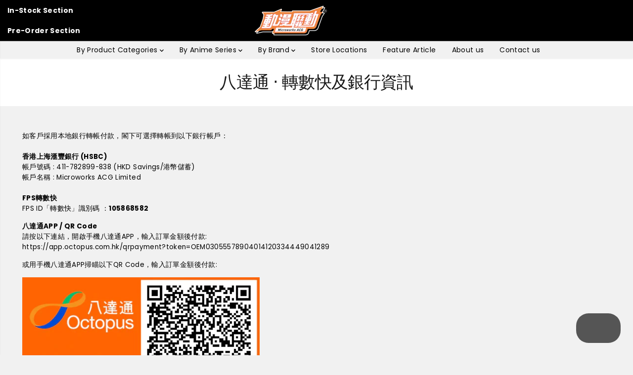

--- FILE ---
content_type: text/html; charset=utf-8
request_url: https://www.microworksacg.com/en/pages/payment_method
body_size: 55264
content:
<!doctype html>
<html class="no-js" lang="en">
  <head>
    <meta charset="utf-8">
    <meta http-equiv="X-UA-Compatible" content="IE=edge,chrome=1">
    <meta name="viewport" content="width=device-width,initial-scale=1"><meta property="og:site_name" content="Microworks ACG">
<meta property="og:url" content="https://www.microworksacg.com/en/pages/payment_method">
<meta property="og:title" content="八達通 ‧ 轉數快及銀行資訊">
<meta property="og:type" content="website">
<meta property="og:description" content="如客戶採用本地銀行轉帳付款，閣下可選擇轉帳到以下銀行帳戶：香港上海滙豐銀行 (HSBC)帳戶號碼 : 411-782899-838 (HKD Savings/港幣儲蓄)帳戶名稱 : Microworks ACG LimitedFPS轉數快FPS ID「轉數快」識別碼 ：105868582 八達通APP / QR Code請按以下連結，開啟手機八達通APP，輸入訂單金額後付款: https://app.octopus.com.hk/qrpayment?token=OEM03055578904014120334449041289 或用手機八達通APP掃瞄以下QR Code，輸入訂單金額後付款:   成功付款後請截圖，連同訂單號碼what">
    <meta property="og:image:width" content="300"> <meta property="og:image:height" content="300">
    <meta property="og:image" content="https://www.microworksacg.com/cdn/shop/files/MACG_logo_original_c4899614-a642-4a01-924a-fa69d3a89fef.jpg?v=1677948463&width=300">
    <meta property="og:image:secure_url" content="https://www.microworksacg.com/cdn/shop/files/MACG_logo_original_c4899614-a642-4a01-924a-fa69d3a89fef.jpg?v=1677948463&width=300">
  <script type="application/ld+json">
    {
      "@context": "http://schema.org",
      "@type": "Organization",
      "name": "Microworks ACG","sameAs": ["","https:\/\/www.facebook.com\/microworks.acg\/","","https:\/\/www.instagram.com\/microworks_acg\/","","","",""],
      "url":"https:\/\/www.microworksacg.com\/en\/pages\/payment_method"}
  </script>
  

<meta name="twitter:card" content="summary_large_image">
<meta name="twitter:title" content="八達通 ‧ 轉數快及銀行資訊">
<meta name="twitter:description" content="如客戶採用本地銀行轉帳付款，閣下可選擇轉帳到以下銀行帳戶：香港上海滙豐銀行 (HSBC)帳戶號碼 : 411-782899-838 (HKD Savings/港幣儲蓄)帳戶名稱 : Microworks ACG LimitedFPS轉數快FPS ID「轉數快」識別碼 ：105868582 八達通APP / QR Code請按以下連結，開啟手機八達通APP，輸入訂單金額後付款: https://app.octopus.com.hk/qrpayment?token=OEM03055578904014120334449041289 或用手機八達通APP掃瞄以下QR Code，輸入訂單金額後付款:   成功付款後請截圖，連同訂單號碼what">
<link rel="canonical" href="https://www.microworksacg.com/en/pages/payment_method">
    <link rel="preconnect" href="https://cdn.shopify.com" crossorigin><link rel="icon" type="image/png" href="//www.microworksacg.com/cdn/shop/files/icon96x96_7621ce64-83fb-46cb-b73e-920591253bcd.png?crop=center&height=32&v=1751561185&width=32">
      <link rel="shortcut-icon" type="image/png" href="//www.microworksacg.com/cdn/shop/files/icon96x96_7621ce64-83fb-46cb-b73e-920591253bcd.png?crop=center&height=32&v=1751561185&width=32"><link rel="preconnect" href="https://fonts.shopifycdn.com" crossorigin><title>八達通 ‧ 轉數快及銀行資訊</title><meta name="description" content="如客戶採用本地銀行轉帳付款，閣下可選擇轉帳到以下銀行帳戶：香港上海滙豐銀行 (HSBC)帳戶號碼 : 411-782899-838 (HKD Savings/港幣儲蓄)帳戶名稱 : Microworks ACG LimitedFPS轉數快FPS ID「轉數快」識別碼 ：105868582 八達通APP / QR Code請按以下連結，開啟手機八達通APP，輸入訂單金額後付款: https://app.octopus.com.hk/qrpayment?token=OEM03055578904014120334449041289 或用手機八達通APP掃瞄以下QR Code，輸入訂單金額後付款:   成功付款後請截圖，連同訂單號碼what"><script>window.performance && window.performance.mark && window.performance.mark('shopify.content_for_header.start');</script><meta name="google-site-verification" content="MKsoS2xVHS55A9uq2Fl3AjiAqro-0BK9mhXz4EcjQsU">
<meta id="shopify-digital-wallet" name="shopify-digital-wallet" content="/72831009083/digital_wallets/dialog">
<meta name="shopify-checkout-api-token" content="1e696516512b26d97fc4c8895bccd349">
<meta id="in-context-paypal-metadata" data-shop-id="72831009083" data-venmo-supported="false" data-environment="production" data-locale="en_US" data-paypal-v4="true" data-currency="HKD">
<link rel="alternate" hreflang="x-default" href="https://www.microworksacg.com/pages/payment_method">
<link rel="alternate" hreflang="zh-Hant" href="https://www.microworksacg.com/pages/payment_method">
<link rel="alternate" hreflang="en" href="https://www.microworksacg.com/en/pages/payment_method">
<link rel="alternate" hreflang="zh-Hant-HK" href="https://www.microworksacg.com/pages/payment_method">
<link rel="alternate" hreflang="zh-Hant-MO" href="https://www.microworksacg.com/pages/payment_method">
<script async="async" src="/checkouts/internal/preloads.js?locale=en-HK"></script>
<script id="apple-pay-shop-capabilities" type="application/json">{"shopId":72831009083,"countryCode":"HK","currencyCode":"HKD","merchantCapabilities":["supports3DS"],"merchantId":"gid:\/\/shopify\/Shop\/72831009083","merchantName":"Microworks ACG","requiredBillingContactFields":["postalAddress","email","phone"],"requiredShippingContactFields":["postalAddress","email","phone"],"shippingType":"shipping","supportedNetworks":["visa","masterCard"],"total":{"type":"pending","label":"Microworks ACG","amount":"1.00"},"shopifyPaymentsEnabled":true,"supportsSubscriptions":true}</script>
<script id="shopify-features" type="application/json">{"accessToken":"1e696516512b26d97fc4c8895bccd349","betas":["rich-media-storefront-analytics"],"domain":"www.microworksacg.com","predictiveSearch":false,"shopId":72831009083,"locale":"en"}</script>
<script>var Shopify = Shopify || {};
Shopify.shop = "microworks-acg.myshopify.com";
Shopify.locale = "en";
Shopify.currency = {"active":"HKD","rate":"1.0"};
Shopify.country = "HK";
Shopify.theme = {"name":"已更新 Yuva Backup 20251104 的副本","id":180008255803,"schema_name":"Yuva","schema_version":"13.0.2","theme_store_id":1615,"role":"main"};
Shopify.theme.handle = "null";
Shopify.theme.style = {"id":null,"handle":null};
Shopify.cdnHost = "www.microworksacg.com/cdn";
Shopify.routes = Shopify.routes || {};
Shopify.routes.root = "/en/";</script>
<script type="module">!function(o){(o.Shopify=o.Shopify||{}).modules=!0}(window);</script>
<script>!function(o){function n(){var o=[];function n(){o.push(Array.prototype.slice.apply(arguments))}return n.q=o,n}var t=o.Shopify=o.Shopify||{};t.loadFeatures=n(),t.autoloadFeatures=n()}(window);</script>
<script id="shop-js-analytics" type="application/json">{"pageType":"page"}</script>
<script defer="defer" async type="module" src="//www.microworksacg.com/cdn/shopifycloud/shop-js/modules/v2/client.init-shop-cart-sync_C5BV16lS.en.esm.js"></script>
<script defer="defer" async type="module" src="//www.microworksacg.com/cdn/shopifycloud/shop-js/modules/v2/chunk.common_CygWptCX.esm.js"></script>
<script type="module">
  await import("//www.microworksacg.com/cdn/shopifycloud/shop-js/modules/v2/client.init-shop-cart-sync_C5BV16lS.en.esm.js");
await import("//www.microworksacg.com/cdn/shopifycloud/shop-js/modules/v2/chunk.common_CygWptCX.esm.js");

  window.Shopify.SignInWithShop?.initShopCartSync?.({"fedCMEnabled":true,"windoidEnabled":true});

</script>
<script>(function() {
  var isLoaded = false;
  function asyncLoad() {
    if (isLoaded) return;
    isLoaded = true;
    var urls = ["https:\/\/widget.eber.co\/new-widget\/initialize\/5124?shop=microworks-acg.myshopify.com"];
    for (var i = 0; i < urls.length; i++) {
      var s = document.createElement('script');
      s.type = 'text/javascript';
      s.async = true;
      s.src = urls[i];
      var x = document.getElementsByTagName('script')[0];
      x.parentNode.insertBefore(s, x);
    }
  };
  if(window.attachEvent) {
    window.attachEvent('onload', asyncLoad);
  } else {
    window.addEventListener('load', asyncLoad, false);
  }
})();</script>
<script id="__st">var __st={"a":72831009083,"offset":28800,"reqid":"ce4d06f8-64da-4a51-9ffd-2a7ed1e07713-1768774649","pageurl":"www.microworksacg.com\/en\/pages\/payment_method","s":"pages-113304863035","u":"4e607943185d","p":"page","rtyp":"page","rid":113304863035};</script>
<script>window.ShopifyPaypalV4VisibilityTracking = true;</script>
<script id="captcha-bootstrap">!function(){'use strict';const t='contact',e='account',n='new_comment',o=[[t,t],['blogs',n],['comments',n],[t,'customer']],c=[[e,'customer_login'],[e,'guest_login'],[e,'recover_customer_password'],[e,'create_customer']],r=t=>t.map((([t,e])=>`form[action*='/${t}']:not([data-nocaptcha='true']) input[name='form_type'][value='${e}']`)).join(','),a=t=>()=>t?[...document.querySelectorAll(t)].map((t=>t.form)):[];function s(){const t=[...o],e=r(t);return a(e)}const i='password',u='form_key',d=['recaptcha-v3-token','g-recaptcha-response','h-captcha-response',i],f=()=>{try{return window.sessionStorage}catch{return}},m='__shopify_v',_=t=>t.elements[u];function p(t,e,n=!1){try{const o=window.sessionStorage,c=JSON.parse(o.getItem(e)),{data:r}=function(t){const{data:e,action:n}=t;return t[m]||n?{data:e,action:n}:{data:t,action:n}}(c);for(const[e,n]of Object.entries(r))t.elements[e]&&(t.elements[e].value=n);n&&o.removeItem(e)}catch(o){console.error('form repopulation failed',{error:o})}}const l='form_type',E='cptcha';function T(t){t.dataset[E]=!0}const w=window,h=w.document,L='Shopify',v='ce_forms',y='captcha';let A=!1;((t,e)=>{const n=(g='f06e6c50-85a8-45c8-87d0-21a2b65856fe',I='https://cdn.shopify.com/shopifycloud/storefront-forms-hcaptcha/ce_storefront_forms_captcha_hcaptcha.v1.5.2.iife.js',D={infoText:'Protected by hCaptcha',privacyText:'Privacy',termsText:'Terms'},(t,e,n)=>{const o=w[L][v],c=o.bindForm;if(c)return c(t,g,e,D).then(n);var r;o.q.push([[t,g,e,D],n]),r=I,A||(h.body.append(Object.assign(h.createElement('script'),{id:'captcha-provider',async:!0,src:r})),A=!0)});var g,I,D;w[L]=w[L]||{},w[L][v]=w[L][v]||{},w[L][v].q=[],w[L][y]=w[L][y]||{},w[L][y].protect=function(t,e){n(t,void 0,e),T(t)},Object.freeze(w[L][y]),function(t,e,n,w,h,L){const[v,y,A,g]=function(t,e,n){const i=e?o:[],u=t?c:[],d=[...i,...u],f=r(d),m=r(i),_=r(d.filter((([t,e])=>n.includes(e))));return[a(f),a(m),a(_),s()]}(w,h,L),I=t=>{const e=t.target;return e instanceof HTMLFormElement?e:e&&e.form},D=t=>v().includes(t);t.addEventListener('submit',(t=>{const e=I(t);if(!e)return;const n=D(e)&&!e.dataset.hcaptchaBound&&!e.dataset.recaptchaBound,o=_(e),c=g().includes(e)&&(!o||!o.value);(n||c)&&t.preventDefault(),c&&!n&&(function(t){try{if(!f())return;!function(t){const e=f();if(!e)return;const n=_(t);if(!n)return;const o=n.value;o&&e.removeItem(o)}(t);const e=Array.from(Array(32),(()=>Math.random().toString(36)[2])).join('');!function(t,e){_(t)||t.append(Object.assign(document.createElement('input'),{type:'hidden',name:u})),t.elements[u].value=e}(t,e),function(t,e){const n=f();if(!n)return;const o=[...t.querySelectorAll(`input[type='${i}']`)].map((({name:t})=>t)),c=[...d,...o],r={};for(const[a,s]of new FormData(t).entries())c.includes(a)||(r[a]=s);n.setItem(e,JSON.stringify({[m]:1,action:t.action,data:r}))}(t,e)}catch(e){console.error('failed to persist form',e)}}(e),e.submit())}));const S=(t,e)=>{t&&!t.dataset[E]&&(n(t,e.some((e=>e===t))),T(t))};for(const o of['focusin','change'])t.addEventListener(o,(t=>{const e=I(t);D(e)&&S(e,y())}));const B=e.get('form_key'),M=e.get(l),P=B&&M;t.addEventListener('DOMContentLoaded',(()=>{const t=y();if(P)for(const e of t)e.elements[l].value===M&&p(e,B);[...new Set([...A(),...v().filter((t=>'true'===t.dataset.shopifyCaptcha))])].forEach((e=>S(e,t)))}))}(h,new URLSearchParams(w.location.search),n,t,e,['guest_login'])})(!0,!0)}();</script>
<script integrity="sha256-4kQ18oKyAcykRKYeNunJcIwy7WH5gtpwJnB7kiuLZ1E=" data-source-attribution="shopify.loadfeatures" defer="defer" src="//www.microworksacg.com/cdn/shopifycloud/storefront/assets/storefront/load_feature-a0a9edcb.js" crossorigin="anonymous"></script>
<script data-source-attribution="shopify.dynamic_checkout.dynamic.init">var Shopify=Shopify||{};Shopify.PaymentButton=Shopify.PaymentButton||{isStorefrontPortableWallets:!0,init:function(){window.Shopify.PaymentButton.init=function(){};var t=document.createElement("script");t.src="https://www.microworksacg.com/cdn/shopifycloud/portable-wallets/latest/portable-wallets.en.js",t.type="module",document.head.appendChild(t)}};
</script>
<script data-source-attribution="shopify.dynamic_checkout.buyer_consent">
  function portableWalletsHideBuyerConsent(e){var t=document.getElementById("shopify-buyer-consent"),n=document.getElementById("shopify-subscription-policy-button");t&&n&&(t.classList.add("hidden"),t.setAttribute("aria-hidden","true"),n.removeEventListener("click",e))}function portableWalletsShowBuyerConsent(e){var t=document.getElementById("shopify-buyer-consent"),n=document.getElementById("shopify-subscription-policy-button");t&&n&&(t.classList.remove("hidden"),t.removeAttribute("aria-hidden"),n.addEventListener("click",e))}window.Shopify?.PaymentButton&&(window.Shopify.PaymentButton.hideBuyerConsent=portableWalletsHideBuyerConsent,window.Shopify.PaymentButton.showBuyerConsent=portableWalletsShowBuyerConsent);
</script>
<script data-source-attribution="shopify.dynamic_checkout.cart.bootstrap">document.addEventListener("DOMContentLoaded",(function(){function t(){return document.querySelector("shopify-accelerated-checkout-cart, shopify-accelerated-checkout")}if(t())Shopify.PaymentButton.init();else{new MutationObserver((function(e,n){t()&&(Shopify.PaymentButton.init(),n.disconnect())})).observe(document.body,{childList:!0,subtree:!0})}}));
</script>
<link id="shopify-accelerated-checkout-styles" rel="stylesheet" media="screen" href="https://www.microworksacg.com/cdn/shopifycloud/portable-wallets/latest/accelerated-checkout-backwards-compat.css" crossorigin="anonymous">
<style id="shopify-accelerated-checkout-cart">
        #shopify-buyer-consent {
  margin-top: 1em;
  display: inline-block;
  width: 100%;
}

#shopify-buyer-consent.hidden {
  display: none;
}

#shopify-subscription-policy-button {
  background: none;
  border: none;
  padding: 0;
  text-decoration: underline;
  font-size: inherit;
  cursor: pointer;
}

#shopify-subscription-policy-button::before {
  box-shadow: none;
}

      </style>

<script>window.performance && window.performance.mark && window.performance.mark('shopify.content_for_header.end');</script>
    <script>
      document.documentElement.className = document.documentElement.className.replace('no-js', 'js');
    </script><style>
  /*============= page loader css start ========*/
  .yv-page-loader {
    position: fixed;
    width: 100%;
    height: 100%;
    background-color: rgba(255, 255, 255, 1);
    left: 0;
    top: 0;
    display: flex;
    align-items: center;
    justify-content: center;
    z-index: 99;
    opacity: 0;
    transform: translateY(-100%);
  }
  .page-loading .yv-page-loader {
    opacity: 1;
    transform: translateY(0);
  }
  .yv-page-loader img {
    max-width: 100px;
  }
  /*============= page loader css end ========*/
</style>
<style data-shopify>
  @font-face {
  font-family: Poppins;
  font-weight: 400;
  font-style: normal;
  font-display: swap;
  src: url("//www.microworksacg.com/cdn/fonts/poppins/poppins_n4.0ba78fa5af9b0e1a374041b3ceaadf0a43b41362.woff2") format("woff2"),
       url("//www.microworksacg.com/cdn/fonts/poppins/poppins_n4.214741a72ff2596839fc9760ee7a770386cf16ca.woff") format("woff");
}

  @font-face {
  font-family: Poppins;
  font-weight: 700;
  font-style: normal;
  font-display: swap;
  src: url("//www.microworksacg.com/cdn/fonts/poppins/poppins_n7.56758dcf284489feb014a026f3727f2f20a54626.woff2") format("woff2"),
       url("//www.microworksacg.com/cdn/fonts/poppins/poppins_n7.f34f55d9b3d3205d2cd6f64955ff4b36f0cfd8da.woff") format("woff");
}

  @font-face {
  font-family: Poppins;
  font-weight: 400;
  font-style: italic;
  font-display: swap;
  src: url("//www.microworksacg.com/cdn/fonts/poppins/poppins_i4.846ad1e22474f856bd6b81ba4585a60799a9f5d2.woff2") format("woff2"),
       url("//www.microworksacg.com/cdn/fonts/poppins/poppins_i4.56b43284e8b52fc64c1fd271f289a39e8477e9ec.woff") format("woff");
}

  @font-face {
  font-family: Poppins;
  font-weight: 700;
  font-style: italic;
  font-display: swap;
  src: url("//www.microworksacg.com/cdn/fonts/poppins/poppins_i7.42fd71da11e9d101e1e6c7932199f925f9eea42d.woff2") format("woff2"),
       url("//www.microworksacg.com/cdn/fonts/poppins/poppins_i7.ec8499dbd7616004e21155106d13837fff4cf556.woff") format("woff");
}

  @font-face {
  font-family: Poppins;
  font-weight: 500;
  font-style: normal;
  font-display: swap;
  src: url("//www.microworksacg.com/cdn/fonts/poppins/poppins_n5.ad5b4b72b59a00358afc706450c864c3c8323842.woff2") format("woff2"),
       url("//www.microworksacg.com/cdn/fonts/poppins/poppins_n5.33757fdf985af2d24b32fcd84c9a09224d4b2c39.woff") format("woff");
}

  @font-face {
  font-family: Poppins;
  font-weight: 500;
  font-style: italic;
  font-display: swap;
  src: url("//www.microworksacg.com/cdn/fonts/poppins/poppins_i5.6acfce842c096080e34792078ef3cb7c3aad24d4.woff2") format("woff2"),
       url("//www.microworksacg.com/cdn/fonts/poppins/poppins_i5.a49113e4fe0ad7fd7716bd237f1602cbec299b3c.woff") format("woff");
}

  @font-face {
  font-family: "Pinyon Script";
  font-weight: 400;
  font-style: normal;
  font-display: swap;
  src: url("//www.microworksacg.com/cdn/fonts/pinyon_script/pinyonscript_n4.d5cdaa582aa86df1f76ad2002864c37d1f357b0a.woff2") format("woff2"),
       url("//www.microworksacg.com/cdn/fonts/pinyon_script/pinyonscript_n4.2c85807ad691f4dfea1ae3c4ea85285d0391c6ce.woff") format("woff");
}

  
  
  :root {
    --body-background: #ffffff;
    --gray: #cfcbcb;
    --dark-gray: #747474;
    --green:#6cad61;
    --red:#ec7c7c;
    --heading-font-family:Poppins,sans-serif;
    --heading-font-weight:500;
    --heading-font-style:normal;
    --font-family:Poppins,sans-serif;
    --font-weight:400;
    --font-style:normal;
    --body-font-weight-bold: 300;
    --accent-font-family: "Pinyon Script",cursive;
    --accent_spacing: 0.025em;
    --accent-font-style:normal; ;
    --accent_line_height: 1.6;
    --accent-font-weight: 400;
    --thin:100;
    --light:300;
    --normal:400;
    --medium:500;
    --semibold:600;
    --bold:700;
    --extrabold:900;
    --theme-color: #000000;
    --theme-light-color: rgba(0, 0, 0, 0.1);
    --colorTextBody: #000000;
    --colorLightTextBody: rgba(0, 0, 0, 0.5);
    --colorXlightTextBody: rgba(0, 0, 0, 0.3);
    --colorXXlightTextBody: rgba(0, 0, 0, 0.1);
    --cartDotColor: #a9eaf4;
    --cartDotColorLight:rgba(169, 234, 244, 0.3);
    --cartDotColorNull:rgba(169, 234, 244, 0);
    --colorBtnPrimary: #e67e22;
    --colorBtnPrimaryText: #ffffff;
    --colorBtnPrimaryBorder: #e67e22;
    --colorBtnSecondary: #000000;
    --colorBtnSecondaryText:#ffffff;
    --colorBtnSecondaryBorder:#454545;
    --primaryColorBody: #f1f1f1;
    --primaryColorXlightBody: rgba(241, 241, 241, 0.3);
    --primaryColorXXlightBody: rgba(241, 241, 241, 0.1);
    --saleBadgeBg:#e67e22;
    --saleBadgeText:#ffffff;
    --soldBadgeBg:#E22120;
    --soldBadgeText:#ffffff;
    --preorderBadgeBg:#F175B8;
    --preorderBadgeText:#ffffff;
    --customBadgeBg:#000000;
    --customBadgeText:#ffffff;
    --secondaryColorBody: #ffffff;
    --product-grid-image-size:contain;
    --primaryCardBackground: #ffffff;
    --secondaryCardBackground: #ffffff;
    --tertiaryCardBackground: #ffffff;
    --quaternaryCardBackground: #454545;
    --gradientCardBackground: #ffffff;
    --primaryCardText: #000000;
    --secondaryCardText: #000000;
    --tertiaryCardText: #000000;
    --quaternaryCardText: #000000;
    --gradientCardText: ;
    --cardRadius: 10px;
    --inputRadius: 10px;
    --primaryBorderColor: #000000;
    --secondaryBorderColor: #000000;
    --tertiaryBorderColor: #ffffff;
    --quaternaryBorderColor: #000000;
    --gradientBorderColor: ;
     --line-clamp-count: 2;
    
--primarySocialIconBg:#d7d7d7;
      --primaryAlternateBg:#e4e4e4;--secondarySocialIconBg:#e6e6e6;--tertiarySocialIconBg:#1a1a1a;--quaternarySocialIconBg:#eb9f1d;
--cartBottomBg:#d7d7d7;
    --secondarycolorTextBody: #000000;
    --secondaryColorLightTextBody: rgba(0, 0, 0, 0.5);
    --secondaryColorXlightTextBody: rgba(0, 0, 0, 0.3);
    --secondaryColorXXlightTextBody: rgba(0, 0, 0, 0.1);
    --secondary_heading_color: #000000;
    --secondary_subheading_color: #000000;
    --tertiaryColorBody:#000000;
    --tertiarycolorTextBody: #ffffff;
    --tertiaryColorLightTextBody: rgba(255, 255, 255, 0.5);
    --tertiaryColorXlightTextBody: rgba(255, 255, 255, 0.3);
    --tertiaryColorXXlightTextBody: rgba(255, 255, 255, 0.1);
    --tertiary_heading_color: #ffffff;
    --tertiary_subheading_color: #ffffff;
    --gradientColorBody: radial-gradient(rgba(239, 216, 198, 0.87), rgba(255, 255, 255, 1) 51%, rgba(255, 255, 255, 1) 67%);
    --quaternaryColorBody: #efb34c;
    --quaternarycolorTextBody: #000000;
    --quaternaryColorLightTextBody: rgba(0, 0, 0, 0.5);
    --quaternaryColorXlightTextBody: rgba(0, 0, 0, 0.3);
    --quaternaryColorXXlightTextBody: rgba(0, 0, 0, 0.1);
    --quaternary_heading_color: #000000;
    --quaternary_subheading_color: #ffffff;
    --colorImageBg: #f1f1f1;
    --colorImageBorder: #eee;
    --productImageBorder:1px solid #eee;
    --articleImageBorder:0;
    --collectionImageBorder:0;
    --colorTextSavings: #E22120;
    --colorBgSavings: #f1f1f1;
    --heading_color: #000000;
    --subheading_color: #000000;
    --heading_base_size: 1.0;
    --heading_spacing: -0.025em;
    --heading_line_height: 1.1;
    --base_spacing: 0.025em;
    --base_line_height: 1.6;
    --text_base_size: 0.97;
    --buttonRadius: 0px;
    --productGridRadius: 20px;
    --headingTextTransform:;
    --buttonFontFamily: var(--heading-font-family);
    --buttonFontStyle: var(--heading-font-style);
    --buttonFontWeight: var(--heading-font-weight);
    --variantFontFamily: var(--font-family);
    --variantFontStyle: var(--font-style);
    --variantFontWeight: var(--font-weight);
    --filtersHeadingFontFamily: var(--heading-font-family);
    --filtersHeadingFontStyle: var(--heading-font-style);
    --filtersHeadingFontWeight: var(--heading-font-weight);
    --priceFontFamily: var(--font-family);
    --priceFontStyle: var(--font-style);
    --priceFontWeight: var(--font-weight);
    --tabHeadingFontFamily: var(--font-family);
    --tabHeadingFontStyle: var(--font-style);
    --tabHeadingFontWeight: var(--font-weight);
    --tabHeadingTextTransform:;
    --navigationFontFamily: var(--font-family);
    --navigationFontStyle: var(--font-style);
    --navigationFontWeight: var(--font-weight);
    --navigationTextTransform:;
    --variantTextTransform:uppercase;
    --xsmallText:calc(var(--text_base_size) * 10px);
    --smallText: calc(var(--text_base_size) * 12px);
    --text: calc(var(--text_base_size) * 14px);
    --mediumText: calc(var(--text_base_size) * 16px);
    --largeText: calc(var(--text_base_size) * 18px);
    --xlargeText:  calc(var(--text_base_size) * 20px);
    --buttonAnimationDirection:;
  }

  @media (min-width:1025px) {
    
      .btn-txt{
        position: relative;
        transition: transform .3s ease;
        will-change: transform;
      }
      .button-style-arrow-animated .button:not(.add_to_cart, .checkout-btn, .promo-btn, .Sd_addProductSticky),
      .button-style-arrow-animated .button:not(.add_to_cart, .checkout-btn, .promo-btn, .Sd_addProductSticky).large-btn,
      .button-style-arrow-animated .button:not(.add_to_cart, .checkout-btn, .promo-btn, .Sd_addProductSticky).med-btn,
      .button-style-arrow-animated .button:not(.add_to_cart, .checkout-btn, .promo-btn, .Sd_addProductSticky).small-btn,
      .button-style-arrow-animated .button:not(.add_to_cart, .checkout-btn, .promo-btn, .Sd_addProductSticky).xsmall-btn {
          justify-content: flex-start;
          padding-left: 20px;
          padding-right: 42px;
          min-width: auto;
          min-height:45px;
          font-size: 14px
      }
      .button-style-arrow-animated .button:not(.add_to_cart, .checkout-btn, .promo-btn, .Sd_addProductSticky):before {
        animation: DotFlash 1.2s ease infinite;
        background-color: currentcolor;
        border-radius: 50%;
        content: "";
        display: block;
        position: absolute;
        transition: background-color .3s ease,transform .3s ease;
        z-index: 1;
        width: 6px;
        height: 6px;
        right: 27px;
      }
      .btn-animated-arrow {
        /* color: var(--colorBtnPrimaryText); */
        width: 8px;
        height: 8px;
        display: block;
        flex-shrink: 0;
        overflow: hidden;
        transform: scale(0);
        transform-origin: 100% 50%;
        transition: color .3s ease,transform .3s ease;
      }
      /* .button-style-arrow-animated .button.secondary-button .btn-animated-arrow {
        color: var(--colorBtnSecondaryText);
      } */
      .btn-animated-arrow svg{
        display: block;
        width: 8px!important;
        height: 8px!important;
      }
      .button-style-arrow-animated .button:hover {
          color: var(--colorBtnPrimary);
          background: var(--colorBtnPrimaryText);
      }
      .button-style-arrow-animated .secondary-button:hover {
          color: var(--colorBtnSecondary);
          background: var(--colorBtnSecondaryText);
      }
      .button-style-arrow-animated .button:not(.add_to_cart, .checkout-btn, .promo-btn, .Sd_addProductSticky,  [disabled]):hover:before {
          transform: translateY(-50%) scale(0);
      }
      .button:not([disabled]):hover .btn-animated-arrow {
          transform: none;
      }
      .button-style-arrow-animated .button:not(.add_to_cart, .checkout-btn, .promo-btn, .Sd_addProductSticky,  [disabled]):hover .btn-txt{
        transform: translate(12px);
      }
    
  }
  .yv-product-title{
    opacity:1.0;
  } 
  .countryflags { display:flex; height: 20px; flex-shrink: 0; filter: drop-shadow(0px 2px 3px rgb(0 0 0 / 0.1)); }
  .countryflag__AD { background-position: 0 0; } .countryflag__AE { background-position: -21px 0; } .countryflag__AF {
  background-position: 0 -21px; } .countryflag__African_nion { background-position: -21px -21px; } .countryflag__AG {
  background-position: -42px 0; } .countryflag__AI { background-position: -42px -21px; } .countryflag__AL {
  background-position: 0 -42px; } .countryflag__AM { background-position: -21px -42px; } .countryflag__AMS {
  background-position: -42px -42px; } .countryflag__AO { background-position: -63px 0; } .countryflag__AQ {
  background-position: -63px -21px; } .countryflag__AR { background-position: -63px -42px; } .countryflag__AS {
  background-position: 0 -63px; } .countryflag__AT { background-position: -21px -63px; } .countryflag__AU {
  background-position: -42px -63px; } .countryflag__AW { background-position: -63px -63px; } .countryflag__AX {
  background-position: -84px 0; } .countryflag__AZ { background-position: -84px -21px; } .countryflag__BA {
  background-position: -84px -42px; } .countryflag__BB { background-position: -84px -63px; } .countryflag__BD {
  background-position: 0 -84px; } .countryflag__BE { background-position: -21px -84px; } .countryflag__BF {
  background-position: -42px -84px; } .countryflag__BG { background-position: -63px -84px; } .countryflag__BH {
  background-position: -84px -84px; } .countryflag__BI { background-position: -105px 0; } .countryflag__BJ {
  background-position: -105px -21px; } .countryflag__BL { background-position: -105px -42px; } .countryflag__BM {
  background-position: -105px -63px; } .countryflag__BN { background-position: -105px -84px; } .countryflag__BO {
  background-position: 0 -105px; } .countryflag__BQ-BO { background-position: -21px -105px; } .countryflag__BQ-SA {
  background-position: -42px -105px; } .countryflag__BQ-SE { background-position: -63px -105px; } .countryflag__BR {
  background-position: -84px -105px; } .countryflag__BS { background-position: -105px -105px; } .countryflag__BT {
  background-position: -126px 0; } .countryflag__BV { background-position: -126px -21px; } .countryflag__BW {
  background-position: -126px -42px; } .countryflag__BY { background-position: -126px -63px; } .countryflag__BZ {
  background-position: -126px -84px; } .countryflag__CA { background-position: -126px -105px; } .countryflag__CC {
  background-position: 0 -126px; } .countryflag__CD { background-position: -21px -126px; } .countryflag__CF {
  background-position: -42px -126px; } .countryflag__CG { background-position: -63px -126px; } .countryflag__CH {
  background-position: -84px -126px; } .countryflag__CI { background-position: -105px -126px; } .countryflag__CK {
  background-position: -126px -126px; } .countryflag__CL { background-position: -147px 0; } .countryflag__CM {
  background-position: -147px -21px; } .countryflag__CN { background-position: -147px -42px; } .countryflag__CO {
  background-position: -147px -63px; } .countryflag__CR { background-position: -147px -84px; } .countryflag__CU {
  background-position: -147px -105px; } .countryflag__CV { background-position: -147px -126px; } .countryflag__CW {
  background-position: 0 -147px; } .countryflag__CX { background-position: -21px -147px; } .countryflag__CY {
  background-position: -42px -147px; } .countryflag__CZ { background-position: -63px -147px; } .countryflag__DE {
  background-position: -84px -147px; } .countryflag__DJ { background-position: -105px -147px; } .countryflag__DK {
  background-position: -126px -147px; } .countryflag__DM { background-position: -147px -147px; } .countryflag__DO {
  background-position: -168px 0; } .countryflag__DZ { background-position: -168px -21px; } .countryflag__EC {
  background-position: -168px -42px; } .countryflag__EE { background-position: -168px -63px; } .countryflag__EG {
  background-position: -168px -84px; } .countryflag__EH { background-position: -168px -105px; } .countryflag__ER {
  background-position: -168px -126px; } .countryflag__ES { background-position: -168px -147px; } .countryflag__ET {
  background-position: 0 -168px; } .countryflag__EUROPE { background-position: -21px -168px; } .countryflag__FI {
  background-position: -42px -168px; } .countryflag__FJ { background-position: -63px -168px; } .countryflag__FK {
  background-position: -84px -168px; } .countryflag__FM { background-position: -105px -168px; } .countryflag__FO {
  background-position: -126px -168px; } .countryflag__FR { background-position: -147px -168px; } .countryflag__GA {
  background-position: -168px -168px; } .countryflag__GB { background-position: -189px -63px; } .countryflag__GB-NIR {
  background-position: -189px -21px; } .countryflag__GB-SCT { background-position: -189px -42px; } .countryflag__GB-UKM {
  background-position: -189px -63px; } .countryflag__GB-WLS { background-position: -189px -84px; } .countryflag__GD {
  background-position: -189px -105px; } .countryflag__GE { background-position: -189px -126px; } .countryflag__GF {
  background-position: -189px -147px; } .countryflag__GG { background-position: -189px -168px; } .countryflag__GH {
  background-position: 0 -189px; } .countryflag__GI { background-position: -21px -189px; } .countryflag__GL {
  background-position: -42px -189px; } .countryflag__GM { background-position: -63px -189px; } .countryflag__GN {
  background-position: -84px -189px; } .countryflag__GP { background-position: -105px -189px; } .countryflag__GP {
  background-position: -126px -189px; } .countryflag__GQ { background-position: -147px -189px; } .countryflag__GR {
  background-position: -168px -189px; } .countryflag__GS { background-position: -189px -189px; } .countryflag__GT {
  background-position: -210px 0; } .countryflag__GU { background-position: -210px -21px; } .countryflag__GW {
  background-position: -210px -42px; } .countryflag__GY { background-position: -210px -63px; } .countryflag__HK {
  background-position: -210px -84px; } .countryflag__HM { background-position: -210px -105px; } .countryflag__HN {
  background-position: -210px -126px; } .countryflag__HR { background-position: -210px -147px; } .countryflag__HT {
  background-position: -210px -168px; } .countryflag__HU { background-position: -210px -189px; } .countryflag__ID {
  background-position: 0 -210px; } .countryflag__IE { background-position: -21px -210px; } .countryflag__IL {
  background-position: -42px -210px; } .countryflag__IM { background-position: -63px -210px; } .countryflag__IN {
  background-position: -84px -210px; } .countryflag__IO { background-position: -105px -210px; } .countryflag__IQ {
  background-position: -126px -210px; } .countryflag__IR { background-position: -147px -210px; } .countryflag__IS {
  background-position: -168px -210px; } .countryflag__IT { background-position: -189px -210px; } .countryflag__JE {
  background-position: -210px -210px; } .countryflag__JM { background-position: -231px 0; } .countryflag__JO {
  background-position: -231px -21px; } .countryflag__JP { background-position: -231px -42px; } .countryflag__KG {
  background-position: -231px -63px; } .countryflag__KH { background-position: -231px -84px; } .countryflag__KI {
  background-position: -231px -105px; } .countryflag__KM { background-position: -231px -126px; } .countryflag__KN {
  background-position: -231px -147px; } .countryflag__KN-SK { background-position: -231px -168px; } .countryflag__KP {
  background-position: -231px -189px; } .countryflag__KR { background-position: -231px -210px; } .countryflag__KW {
  background-position: 0 -231px; } .countryflag__KY { background-position: -21px -231px; } .countryflag__KZ {
  background-position: -42px -231px; } .countryflag__LA { background-position: -63px -231px; } .countryflag__LB {
  background-position: -84px -231px; } .countryflag__LC { background-position: -105px -231px; } .countryflag__LI {
  background-position: -126px -231px; } .countryflag__LK { background-position: -147px -231px; } .countryflag__LR {
  background-position: -168px -231px; } .countryflag__LS { background-position: -189px -231px; } .countryflag__LT {
  background-position: -210px -231px; } .countryflag__LU { background-position: -231px -231px; } .countryflag__LV {
  background-position: -252px 0; } .countryflag__LY { background-position: -252px -21px; } .countryflag__MA {
  background-position: -252px -42px; } .countryflag__MC { background-position: -252px -63px; } .countryflag__MD {
  background-position: -252px -84px; } .countryflag__ME { background-position: -252px -105px; } .countryflag__MF {
  background-position: -252px -126px; } .countryflag__MG { background-position: -252px -147px; } .countryflag__MH {
  background-position: -252px -168px; } .countryflag__MK { background-position: -252px -189px; } .countryflag__ML {
  background-position: -252px -210px; } .countryflag__MM { background-position: -252px -231px; } .countryflag__MN {
  background-position: 0 -252px; } .countryflag__MO { background-position: -21px -252px; } .countryflag__MP {
  background-position: -42px -252px; } .countryflag__MQ { background-position: -63px -252px; } .countryflag__MQ-UNF {
  background-position: -84px -252px; } .countryflag__MR { background-position: -105px -252px; } .countryflag__MS {
  background-position: -126px -252px; } .countryflag__MT { background-position: -147px -252px; } .countryflag__MU {
  background-position: -168px -252px; } .countryflag__MV { background-position: -189px -252px; } .countryflag__MW {
  background-position: -210px -252px; } .countryflag__MX { background-position: -231px -252px; } .countryflag__MY {
  background-position: -252px -252px; } .countryflag__MZ { background-position: -273px 0; } .countryflag__NA {
  background-position: -273px -21px; } .countryflag__NC { background-position: -273px -42px; } .countryflag__NE {
  background-position: -273px -63px; } .countryflag__NF { background-position: -273px -84px; } .countryflag__NG {
  background-position: -273px -105px; } .countryflag__NI { background-position: -273px -126px; } .countryflag__NL {
  background-position: -273px -147px; } .countryflag__NO { background-position: -273px -168px; } .countryflag__NP {
  background-position: -273px -189px; } .countryflag__NR { background-position: -273px -210px; } .countryflag__NU {
  background-position: -273px -231px; } .countryflag__NZ { background-position: -273px -252px; } .countryflag__OM {
  background-position: 0 -273px; } .countryflag__PA { background-position: -21px -273px; } .countryflag__PE {
  background-position: -42px -273px; } .countryflag__PF { background-position: -63px -273px; } .countryflag__PG {
  background-position: -84px -273px; } .countryflag__PH { background-position: -105px -273px; } .countryflag__PK {
  background-position: -126px -273px; } .countryflag__PL { background-position: -147px -273px; } .countryflag__PM {
  background-position: -168px -273px; } .countryflag__PM-UNF { background-position: -189px -273px; } .countryflag__PN {
  background-position: -210px -273px; } .countryflag__PR { background-position: -231px -273px; } .countryflag__PS {
  background-position: -252px -273px; } .countryflag__PT { background-position: -273px -273px; } .countryflag__PW {
  background-position: -294px 0; } .countryflag__PY { background-position: -294px -21px; } .countryflag__QA {
  background-position: -294px -42px; } .countryflag__RAINBOW { background-position: -294px -63px; } .countryflag__RE {
  background-position: -294px -84px; } .countryflag__RO { background-position: -294px -105px; } .countryflag__RS {
  background-position: -294px -126px; } .countryflag__RU { background-position: -294px -147px; } .countryflag__RW {
  background-position: -294px -168px; } .countryflag__SA { background-position: -294px -189px; } .countryflag__SB {
  background-position: -294px -210px; } .countryflag__SC { background-position: -294px -231px; } .countryflag__SD {
  background-position: -294px -252px; } .countryflag__SE { background-position: -294px -273px; } .countryflag__SG {
  background-position: 0 -294px; } .countryflag__SH { background-position: -21px -294px; } .countryflag__SI {
  background-position: -42px -294px; } .countryflag__SJ { background-position: -63px -294px; } .countryflag__SK {
  background-position: -84px -294px; } .countryflag__SL { background-position: -105px -294px; } .countryflag__SM {
  background-position: -126px -294px; } .countryflag__SN { background-position: -147px -294px; } .countryflag__SO {
  background-position: -168px -294px; } .countryflag__SR { background-position: -189px -294px; } .countryflag__SS {
  background-position: -210px -294px; } .countryflag__ST { background-position: -231px -294px; } .countryflag__SV {
  background-position: -252px -294px; } .countryflag__SX { background-position: -273px -294px; } .countryflag__SY {
  background-position: -294px -294px; } .countryflag__SZ { background-position: -315px 0; } .countryflag__TC {
  background-position: -315px -21px; } .countryflag__TD { background-position: -315px -42px; } .countryflag__TF {
  background-position: -315px -63px; } .countryflag__TG { background-position: -315px -84px; } .countryflag__TH {
  background-position: -315px -105px; } .countryflag__TJ { background-position: -315px -126px; } .countryflag__TK {
  background-position: -315px -147px; } .countryflag__TL { background-position: -315px -168px; } .countryflag__TM {
  background-position: -315px -189px; } .countryflag__TN { background-position: -315px -210px; } .countryflag__TO {
  background-position: -315px -231px; } .countryflag__TR { background-position: -315px -252px; } .countryflag__TT {
  background-position: -315px -273px; } .countryflag__TV { background-position: -315px -294px; } .countryflag__TW {
  background-position: 0 -315px; } .countryflag__TZ { background-position: -21px -315px; } .countryflag__UA {
  background-position: -42px -315px; } .countryflag__UG { background-position: -63px -315px; } .countryflag__UM {
  background-position: -84px -315px; } .countryflag__Union_f_outh_merican_ations { background-position: -105px -315px; }
  .countryflag__US { background-position: -126px -315px; } .countryflag__UY { background-position: -147px -315px; }
  .countryflag__UZ { background-position: -168px -315px; } .countryflag__VA { background-position: -189px -315px; }
  .countryflag__VC { background-position: -210px -315px; } .countryflag__VE { background-position: -231px -315px; }
  .countryflag__VG { background-position: -252px -315px; } .countryflag__VI { background-position: -273px -315px; }
  .countryflag__VN { background-position: -294px -315px; } .countryflag__VU { background-position: -315px -315px; }
  .countryflag__WF { background-position: -336px 0; } .countryflag__WS { background-position: -336px -21px; }
  .countryflag__XK { background-position: -336px -42px; } .countryflag__YE { background-position: -336px -63px; }
  .countryflag__YT-UNF { background-position: -336px -84px; } .countryflag__ZA { background-position: -336px -105px; }
  .countryflag__ZM { background-position: -336px -126px; } .countryflag__ZW { background-position: -336px -147px; }
  .langdrop {
    display: flex;
    align-items: center;
  }
  .langdrop .select-box {
    margin: 0 5px;
  }
  .langdrop .select-box .form-control {
    padding: 4px 10px;
    min-height: 36px;
    min-width: 140px;
    max-width: 200px;
    border-radius: 5px;
    background: var(--footer-form-bg);
    color: var(--footer-form-text-color);
    border-color: var(--footer-form-border-color);
  }
  .country-dropdown,
  .lang-dropdown {
    position: relative;
  }
  .country-dropdown-item {
    position: relative;
    min-height: 40px;
    max-width: 100%;
    width: max-content;
    padding: 4px 10px 4px;
    padding-right: 30px;
    display: flex;
    align-items: center;
    border: 0;
    font-size: var(--text);
    border-radius: 5px;
    text-transform: uppercase;
  }
  .footer-dropdown .country-dropdown-item {
    min-height: 44px;
    padding: 4px 24px 4px 10px;
  }
  .countryflags {
      margin-right: 10px;
  }
  .country-dropdown-item .country-name {
    line-height: 11px;
  }
  .active .country-dropdown-expand {
    max-height: 300px;
    overflow: auto;
    transition: max-height 0.5s ease;
  }
  .country-dropdown-expand {
      display: none;
      position: absolute;
      width: max-content;
      min-width: 100px;
      max-height: 300px;
      overflow-y: auto;
      background: var(--primaryColorBody);
      left: 0;
      bottom: 120%;
      border-radius: 5px;
      z-index: 2;
      transition: all 0.5s ease;
      box-shadow: 0 1px 10px #00000026;
  }
  .announcement-bar-main-wrapper .country-dropdown-expand {
    bottom: auto;
    top: 100%;
  }
  .country-list {
    padding: 6px 4px;
  }
  .country-list-item {
    color: var(--footer-text-color);
    padding: 5px 10px;
    font-size: var(--small-text);
  }
  .country-list-item .custom-checkbox {
    display: flex;
    align-items: flex-start;
    padding-left: 0;
    background: transparent;
    color: var(--footer-form-text-color);
    font-size: var(--xsmall-text);
    text-align: left;
  }
  .country-dropdown-item:after {
    border-bottom-style: solid;
    border-bottom-width: 2px;
    border-right-style: solid;
    border-right-width: 2px;
    content: "";
    display: inline-block;
    height: 6px;
    right: 14px;
    position: absolute;
    top: calc(50% - 5px);
    width: 6px;
    border-color: var(--footer-form-text-color);
    filter: none;
    transform: rotate(45deg);
  }
  
  
  
  
    
    .variant_option.color_option span.option[data-pallet-color="khaki"],
    .yv-color-filter .yv-filter-item.circle label[data-pallet-color="khaki"] {background-color: #e0c8b0!important;}
  
    
    .variant_option.color_option span.option[data-pallet-color="orange"],
    .yv-color-filter .yv-filter-item.circle label[data-pallet-color="orange"] {background-color: #e9ded8!important;}
  
    
    .variant_option.color_option span.option[data-pallet-color="stone brown"],
    .yv-color-filter .yv-filter-item.circle label[data-pallet-color="stone brown"] {background-color: #B89884!important;}
  
    
    .variant_option.color_option span.option[data-pallet-color="brown"],
    .yv-color-filter .yv-filter-item.circle label[data-pallet-color="brown"] {background-color: #DDC3B0!important;}
  
    
    .variant_option.color_option span.option[data-pallet-color="yellow"],
    .yv-color-filter .yv-filter-item.circle label[data-pallet-color="yellow"] {background-color: #FFF6CB!important;}
  
    
    .variant_option.color_option span.option[data-pallet-color="coffee"],
    .yv-color-filter .yv-filter-item.circle label[data-pallet-color="coffee"] {background-color: #724E36!important;}
  
    
    .variant_option.color_option span.option[data-pallet-color="chicory root"],
    .yv-color-filter .yv-filter-item.circle label[data-pallet-color="chicory root"] {background-color: #5C413E!important;}
  
    
    .variant_option.color_option span.option[data-pallet-color="gray  "],
    .yv-color-filter .yv-filter-item.circle label[data-pallet-color="gray  "] {background-color:#c3b8bc!important;}
  
    
    .variant_option.color_option span.option[data-pallet-color="green"],
    .yv-color-filter .yv-filter-item.circle label[data-pallet-color="green"] {background-color: #E7F6E4!important;}
  
    
    .variant_option.color_option span.option[data-pallet-color="blue"],
    .yv-color-filter .yv-filter-item.circle label[data-pallet-color="blue"] {background-color: #E7F3FF!important;}
  
    
    .variant_option.color_option span.option[data-pallet-color="rose white"],
    .yv-color-filter .yv-filter-item.circle label[data-pallet-color="rose white"] {background-color: #fef6f4!important;}
  
    
    .variant_option.color_option span.option[data-pallet-color="rose pink"],
    .yv-color-filter .yv-filter-item.circle label[data-pallet-color="rose pink"] {background-color: #EEACB2!important;}
  
    
    .variant_option.color_option span.option[data-pallet-color="robeson rose"],
    .yv-color-filter .yv-filter-item.circle label[data-pallet-color="robeson rose"] {background-color: #66514F!important;}
  
    
    .variant_option.color_option span.option[data-pallet-color="violet bouquet"],
    .yv-color-filter .yv-filter-item.circle label[data-pallet-color="violet bouquet"] {background-color: #B8AEC6!important;}
  
    
    .variant_option.color_option span.option[data-pallet-color="red"],
    .yv-color-filter .yv-filter-item.circle label[data-pallet-color="red"] {background-color:  #ce5766!important;}
  
</style>
<link href="//www.microworksacg.com/cdn/shop/t/19/assets/common.min.css?v=179279524211604699501762249683" as="style" rel="preload">
<link href="//www.microworksacg.com/cdn/shop/t/19/assets/customer.css?v=90915295638819142111762249684" as="style" rel="preload">
<link href="//www.microworksacg.com/cdn/shop/t/19/assets/header.min.css?v=55497428753249953111762249688" as="style" rel="preload">
<link href="//www.microworksacg.com/cdn/shop/t/19/assets/footer.min.css?v=25253241281639914281762249688" as="style" rel="preload">
<link href="//www.microworksacg.com/cdn/shop/t/19/assets/theme.min.css?v=157398323197773546251762249702" as="style" rel="preload">
<link href="//www.microworksacg.com/cdn/shop/t/19/assets/responsive.min.css?v=104875283478717207631762249699" as="style" rel="preload">
<link href="//www.microworksacg.com/cdn/shop/t/19/assets/fancybox.min.css?v=82321193459872401151762249686" as="style" rel="preload">
<link href="//www.microworksacg.com/cdn/shop/t/19/assets/flickity.min.css?v=49248182386471138231762249687" as="style" rel="preload">

  <link href="//www.microworksacg.com/cdn/shop/t/19/assets/aos.css?v=114628232695009691351762249677" as="style" rel="preload">

<link href="//www.microworksacg.com/cdn/shop/t/19/assets/flickity.min.css?v=49248182386471138231762249687" rel="stylesheet" type="text/css" media="all" />
<link href="//www.microworksacg.com/cdn/shop/t/19/assets/fancybox.min.css?v=82321193459872401151762249686" rel="stylesheet" type="text/css" media="all" />
<link href="//www.microworksacg.com/cdn/shop/t/19/assets/common.min.css?v=179279524211604699501762249683" rel="stylesheet" type="text/css" media="all" />
<link href="//www.microworksacg.com/cdn/shop/t/19/assets/customer.css?v=90915295638819142111762249684" rel="stylesheet" type="text/css" media="all" />
<link href="//www.microworksacg.com/cdn/shop/t/19/assets/header.min.css?v=55497428753249953111762249688" rel="stylesheet" type="text/css" media="all" />
<link href="//www.microworksacg.com/cdn/shop/t/19/assets/footer.min.css?v=25253241281639914281762249688" rel="stylesheet" type="text/css" media="all" />
<link href="//www.microworksacg.com/cdn/shop/t/19/assets/theme.min.css?v=157398323197773546251762249702" rel="stylesheet" type="text/css" media="all" />
<link href="//www.microworksacg.com/cdn/shop/t/19/assets/responsive.min.css?v=104875283478717207631762249699" rel="stylesheet" type="text/css" media="all" />

  <link href="//www.microworksacg.com/cdn/shop/t/19/assets/aos.css?v=114628232695009691351762249677" rel="stylesheet" type="text/css" media="all" />



<script>       
  var focusElement = '';
  var productSlider;
  var productThumbSlider; 
    const moneyFormat = '${{amount}}';
    const moneyFormatWithoutCurrency = '{{amount}}';
  const freeShippingBarText = `購物滿$300免運費。只要消費多$||amount||，即可免運費！`;
  const freeShippingBarSuccessText = `您可享有免費送貨服務！`;
  const shopCurrency = `HKD`;
  const freeShippingBarAmount = 30000;const freeShippingBarStatus = true;const gridPickupAvailabilityStatus = false;const addToCartText = 'Add to cart';
  const preorderText = 'Preorder';
  const preorderStatus = false;
  const soldOutText = 'Sold out';
  const saleText = 'Sale';
  const saleOffText = 'OFF';
  const regularPriceText = 'Regular price';
  const comparePriceText = 'Sale price'; 
  const savedPriceText = 'You saved';
  const unitPriceText = 'Unit price';
  const priceVariText = 'From [[price]]';
  const cartTitleLabel = 'Your cart';
  const errorLabel = 'Error';
  const notAvailableLabel = 'We do not ship to this destination.';
  const variantStyle = 'swatch';
  const pickUpAvialabiliyHeading = 'Pick up availability';
  const productGridContentAlignment = 'text-justify';
  const unavailableText = 'Unavailable';
  const oneTimePurchaseText = 'One Time Purchase';
  const showSavedAmount = true;
  const savedAmountStyle = 'percentage';
  const quickViewHeading = 'Quick View';
  const searchSuggestions = true;
  const searchPageResults = false;
  const searchArticleResults = false;
  const searchCollectionResults = false;
  const searchDrawerSuggestionHead = 'Related queries';
  const searchDrawerProductHead = 'Products';
  const searchDrawerArticleHead = 'Articles';
  const searchDrawerPageHead = 'Pages';
  const searchAllResultText = 'See all Results';
  const searchRecentTitleText = 'Recent Search';
  const searchNoResultText = 'No Result Found.';
  const searchForText = 'Search for';
  const searchResultText = 'Results';
  const searchNoSuggestionText = 'No suggestions found.';
  const searchProductImageHeight = 'image-square';
  const searchArticleImageHeight = 'image-aspect';
  const showMoreText = 'Show More';
  const showLessText = 'Show Less';
  const readMoreText = 'Read More';
  const animationStatus = true;
  const rootUrl = '/en';
  const cartUrl = '/en/cart.js';
  const mainCartUrl = '/en/cart';
  const cartStatusEmpty = `Your cart is empty.`;
  const cartStatusNotEmpty = `Your cart has already some items.`;var emptyCartStatus = true;const cartAdd = '/en/cart/add';
  const cartAddUrl = '/en/cart/add.js';
  const cartUpdateUrl = '/en/cart/update.js';
  const cartChangeUrl = '/en/cart/change.js';
  const cartClearUrl = '/en/cart/clear.js';
  const cartChangeError = "You can only add [qty] of this item to your cart.";
  const productRecommendationUrl = '/en/recommendations/products';
  const googleMapApiKey = '';
  const searchUrl = '/en/search';
  const preLoadLoadGif = `<div class="yv_load">
          <svg xmlns="http://www.w3.org/2000/svg" xmlns:xlink="http://www.w3.org/1999/xlink"
               style="margin: auto; display: block; shape-rendering: auto;"
               width="200px" height="200px" viewBox="0 0 100 100" preserveAspectRatio="xMidYMid" class="svg-loader" >
            <circle cx="50" cy="50" fill="none" stroke="#dddddd" stroke-width="6" r="35" stroke-dasharray="164.93361431346415 56.97787143782138">
              <animateTransform attributeName="transform" type="rotate" repeatCount="indefinite" dur="1s" values="0 50 50;360 50 50" keyTimes="0;1"/>
            </circle>
          </svg>
    </div>`;
  const noImage = `<svg class="placeholder-svg" xmlns="http://www.w3.org/2000/svg" viewBox="0 0 525.5 525.5"><path d="M324.5 212.7H203c-1.6 0-2.8 1.3-2.8 2.8V308c0 1.6 1.3 2.8 2.8 2.8h121.6c1.6 0 2.8-1.3 2.8-2.8v-92.5c0-1.6-1.3-2.8-2.9-2.8zm1.1 95.3c0 .6-.5 1.1-1.1 1.1H203c-.6 0-1.1-.5-1.1-1.1v-92.5c0-.6.5-1.1 1.1-1.1h121.6c.6 0 1.1.5 1.1 1.1V308z"/><path d="M210.4 299.5H240v.1s.1 0 .2-.1h75.2v-76.2h-105v76.2zm1.8-7.2l20-20c1.6-1.6 3.8-2.5 6.1-2.5s4.5.9 6.1 2.5l1.5 1.5 16.8 16.8c-12.9 3.3-20.7 6.3-22.8 7.2h-27.7v-5.5zm101.5-10.1c-20.1 1.7-36.7 4.8-49.1 7.9l-16.9-16.9 26.3-26.3c1.6-1.6 3.8-2.5 6.1-2.5s4.5.9 6.1 2.5l27.5 27.5v7.8zm-68.9 15.5c9.7-3.5 33.9-10.9 68.9-13.8v13.8h-68.9zm68.9-72.7v46.8l-26.2-26.2c-1.9-1.9-4.5-3-7.3-3s-5.4 1.1-7.3 3l-26.3 26.3-.9-.9c-1.9-1.9-4.5-3-7.3-3s-5.4 1.1-7.3 3l-18.8 18.8V225h101.4z"/><path d="M232.8 254c4.6 0 8.3-3.7 8.3-8.3s-3.7-8.3-8.3-8.3-8.3 3.7-8.3 8.3 3.7 8.3 8.3 8.3zm0-14.9c3.6 0 6.6 2.9 6.6 6.6s-2.9 6.6-6.6 6.6-6.6-2.9-6.6-6.6 3-6.6 6.6-6.6z"/></svg>`;
  const noProductImage = `<svg class="placeholder-svg" xmlns="http://www.w3.org/2000/svg" viewBox="0 0 525.5 525.5"><path d="M375.5 345.2c0-.1 0-.1 0 0 0-.1 0-.1 0 0-1.1-2.9-2.3-5.5-3.4-7.8-1.4-4.7-2.4-13.8-.5-19.8 3.4-10.6 3.6-40.6 1.2-54.5-2.3-14-12.3-29.8-18.5-36.9-5.3-6.2-12.8-14.9-15.4-17.9 8.6-5.6 13.3-13.3 14-23 0-.3 0-.6.1-.8.4-4.1-.6-9.9-3.9-13.5-2.1-2.3-4.8-3.5-8-3.5h-54.9c-.8-7.1-3-13-5.2-17.5-6.8-13.9-12.5-16.5-21.2-16.5h-.7c-8.7 0-14.4 2.5-21.2 16.5-2.2 4.5-4.4 10.4-5.2 17.5h-48.5c-3.2 0-5.9 1.2-8 3.5-3.2 3.6-4.3 9.3-3.9 13.5 0 .2 0 .5.1.8.7 9.8 5.4 17.4 14 23-2.6 3.1-10.1 11.7-15.4 17.9-6.1 7.2-16.1 22.9-18.5 36.9-2.2 13.3-1.2 47.4 1 54.9 1.1 3.8 1.4 14.5-.2 19.4-1.2 2.4-2.3 5-3.4 7.9-4.4 11.6-6.2 26.3-5 32.6 1.8 9.9 16.5 14.4 29.4 14.4h176.8c12.9 0 27.6-4.5 29.4-14.4 1.2-6.5-.5-21.1-5-32.7zm-97.7-178c.3-3.2.8-10.6-.2-18 2.4 4.3 5 10.5 5.9 18h-5.7zm-36.3-17.9c-1 7.4-.5 14.8-.2 18h-5.7c.9-7.5 3.5-13.7 5.9-18zm4.5-6.9c0-.1.1-.2.1-.4 4.4-5.3 8.4-5.8 13.1-5.8h.7c4.7 0 8.7.6 13.1 5.8 0 .1 0 .2.1.4 3.2 8.9 2.2 21.2 1.8 25h-30.7c-.4-3.8-1.3-16.1 1.8-25zm-70.7 42.5c0-.3 0-.6-.1-.9-.3-3.4.5-8.4 3.1-11.3 1-1.1 2.1-1.7 3.4-2.1l-.6.6c-2.8 3.1-3.7 8.1-3.3 11.6 0 .2 0 .5.1.8.3 3.5.9 11.7 10.6 18.8.3.2.8.2 1-.2.2-.3.2-.8-.2-1-9.2-6.7-9.8-14.4-10-17.7 0-.3 0-.6-.1-.8-.3-3.2.5-7.7 3-10.5.8-.8 1.7-1.5 2.6-1.9h155.7c1 .4 1.9 1.1 2.6 1.9 2.5 2.8 3.3 7.3 3 10.5 0 .2 0 .5-.1.8-.3 3.6-1 13.1-13.8 20.1-.3.2-.5.6-.3 1 .1.2.4.4.6.4.1 0 .2 0 .3-.1 13.5-7.5 14.3-17.5 14.6-21.3 0-.3 0-.5.1-.8.4-3.5-.5-8.5-3.3-11.6l-.6-.6c1.3.4 2.5 1.1 3.4 2.1 2.6 2.9 3.5 7.9 3.1 11.3 0 .3 0 .6-.1.9-1.5 20.9-23.6 31.4-65.5 31.4h-43.8c-41.8 0-63.9-10.5-65.4-31.4zm91 89.1h-7c0-1.5 0-3-.1-4.2-.2-12.5-2.2-31.1-2.7-35.1h3.6c.8 0 1.4-.6 1.4-1.4v-14.1h2.4v14.1c0 .8.6 1.4 1.4 1.4h3.7c-.4 3.9-2.4 22.6-2.7 35.1v4.2zm65.3 11.9h-16.8c-.4 0-.7.3-.7.7 0 .4.3.7.7.7h16.8v2.8h-62.2c0-.9-.1-1.9-.1-2.8h33.9c.4 0 .7-.3.7-.7 0-.4-.3-.7-.7-.7h-33.9c-.1-3.2-.1-6.3-.1-9h62.5v9zm-12.5 24.4h-6.3l.2-1.6h5.9l.2 1.6zm-5.8-4.5l1.6-12.3h2l1.6 12.3h-5.2zm-57-19.9h-62.4v-9h62.5c0 2.7 0 5.8-.1 9zm-62.4 1.4h62.4c0 .9-.1 1.8-.1 2.8H194v-2.8zm65.2 0h7.3c0 .9.1 1.8.1 2.8H259c.1-.9.1-1.8.1-2.8zm7.2-1.4h-7.2c.1-3.2.1-6.3.1-9h7c0 2.7 0 5.8.1 9zm-7.7-66.7v6.8h-9v-6.8h9zm-8.9 8.3h9v.7h-9v-.7zm0 2.1h9v2.3h-9v-2.3zm26-1.4h-9v-.7h9v.7zm-9 3.7v-2.3h9v2.3h-9zm9-5.9h-9v-6.8h9v6.8zm-119.3 91.1c-2.1-7.1-3-40.9-.9-53.6 2.2-13.5 11.9-28.6 17.8-35.6 5.6-6.5 13.5-15.7 15.7-18.3 11.4 6.4 28.7 9.6 51.8 9.6h6v14.1c0 .8.6 1.4 1.4 1.4h5.4c.3 3.1 2.4 22.4 2.7 35.1 0 1.2.1 2.6.1 4.2h-63.9c-.8 0-1.4.6-1.4 1.4v16.1c0 .8.6 1.4 1.4 1.4H256c-.8 11.8-2.8 24.7-8 33.3-2.6 4.4-4.9 8.5-6.9 12.2-.4.7-.1 1.6.6 1.9.2.1.4.2.6.2.5 0 1-.3 1.3-.8 1.9-3.7 4.2-7.7 6.8-12.1 5.4-9.1 7.6-22.5 8.4-34.7h7.8c.7 11.2 2.6 23.5 7.1 32.4.2.5.8.8 1.3.8.2 0 .4 0 .6-.2.7-.4 1-1.2.6-1.9-4.3-8.5-6.1-20.3-6.8-31.1H312l-2.4 18.6c-.1.4.1.8.3 1.1.3.3.7.5 1.1.5h9.6c.4 0 .8-.2 1.1-.5.3-.3.4-.7.3-1.1l-2.4-18.6H333c.8 0 1.4-.6 1.4-1.4v-16.1c0-.8-.6-1.4-1.4-1.4h-63.9c0-1.5 0-2.9.1-4.2.2-12.7 2.3-32 2.7-35.1h5.2c.8 0 1.4-.6 1.4-1.4v-14.1h6.2c23.1 0 40.4-3.2 51.8-9.6 2.3 2.6 10.1 11.8 15.7 18.3 5.9 6.9 15.6 22.1 17.8 35.6 2.2 13.4 2 43.2-1.1 53.1-1.2 3.9-1.4 8.7-1 13-1.7-2.8-2.9-4.4-3-4.6-.2-.3-.6-.5-.9-.6h-.5c-.2 0-.4.1-.5.2-.6.5-.8 1.4-.3 2 0 0 .2.3.5.8 1.4 2.1 5.6 8.4 8.9 16.7h-42.9v-43.8c0-.8-.6-1.4-1.4-1.4s-1.4.6-1.4 1.4v44.9c0 .1-.1.2-.1.3 0 .1 0 .2.1.3v9c-1.1 2-3.9 3.7-10.5 3.7h-7.5c-.4 0-.7.3-.7.7 0 .4.3.7.7.7h7.5c5 0 8.5-.9 10.5-2.8-.1 3.1-1.5 6.5-10.5 6.5H210.4c-9 0-10.5-3.4-10.5-6.5 2 1.9 5.5 2.8 10.5 2.8h67.4c.4 0 .7-.3.7-.7 0-.4-.3-.7-.7-.7h-67.4c-6.7 0-9.4-1.7-10.5-3.7v-54.5c0-.8-.6-1.4-1.4-1.4s-1.4.6-1.4 1.4v43.8h-43.6c4.2-10.2 9.4-17.4 9.5-17.5.5-.6.3-1.5-.3-2s-1.5-.3-2 .3c-.1.2-1.4 2-3.2 5 .1-4.9-.4-10.2-1.1-12.8zm221.4 60.2c-1.5 8.3-14.9 12-26.6 12H174.4c-11.8 0-25.1-3.8-26.6-12-1-5.7.6-19.3 4.6-30.2H197v9.8c0 6.4 4.5 9.7 13.4 9.7h105.4c8.9 0 13.4-3.3 13.4-9.7v-9.8h44c4 10.9 5.6 24.5 4.6 30.2z"/><path d="M286.1 359.3c0 .4.3.7.7.7h14.7c.4 0 .7-.3.7-.7 0-.4-.3-.7-.7-.7h-14.7c-.3 0-.7.3-.7.7zm5.3-145.6c13.5-.5 24.7-2.3 33.5-5.3.4-.1.6-.5.4-.9-.1-.4-.5-.6-.9-.4-8.6 3-19.7 4.7-33 5.2-.4 0-.7.3-.7.7 0 .4.3.7.7.7zm-11.3.1c.4 0 .7-.3.7-.7 0-.4-.3-.7-.7-.7H242c-19.9 0-35.3-2.5-45.9-7.4-.4-.2-.8 0-.9.3-.2.4 0 .8.3.9 10.8 5 26.4 7.5 46.5 7.5h38.1zm-7.2 116.9c.4.1.9.1 1.4.1 1.7 0 3.4-.7 4.7-1.9 1.4-1.4 1.9-3.2 1.5-5-.2-.8-.9-1.2-1.7-1.1-.8.2-1.2.9-1.1 1.7.3 1.2-.4 2-.7 2.4-.9.9-2.2 1.3-3.4 1-.8-.2-1.5.3-1.7 1.1s.2 1.5 1 1.7z"/><path d="M275.5 331.6c-.8 0-1.4.6-1.5 1.4 0 .8.6 1.4 1.4 1.5h.3c3.6 0 7-2.8 7.7-6.3.2-.8-.4-1.5-1.1-1.7-.8-.2-1.5.4-1.7 1.1-.4 2.3-2.8 4.2-5.1 4zm5.4 1.6c-.6.5-.6 1.4-.1 2 1.1 1.3 2.5 2.2 4.2 2.8.2.1.3.1.5.1.6 0 1.1-.3 1.3-.9.3-.7-.1-1.6-.8-1.8-1.2-.5-2.2-1.2-3-2.1-.6-.6-1.5-.6-2.1-.1zm-38.2 12.7c.5 0 .9 0 1.4-.1.8-.2 1.3-.9 1.1-1.7-.2-.8-.9-1.3-1.7-1.1-1.2.3-2.5-.1-3.4-1-.4-.4-1-1.2-.8-2.4.2-.8-.3-1.5-1.1-1.7-.8-.2-1.5.3-1.7 1.1-.4 1.8.1 3.7 1.5 5 1.2 1.2 2.9 1.9 4.7 1.9z"/><path d="M241.2 349.6h.3c.8 0 1.4-.7 1.4-1.5s-.7-1.4-1.5-1.4c-2.3.1-4.6-1.7-5.1-4-.2-.8-.9-1.3-1.7-1.1-.8.2-1.3.9-1.1 1.7.7 3.5 4.1 6.3 7.7 6.3zm-9.7 3.6c.2 0 .3 0 .5-.1 1.6-.6 3-1.6 4.2-2.8.5-.6.5-1.5-.1-2s-1.5-.5-2 .1c-.8.9-1.8 1.6-3 2.1-.7.3-1.1 1.1-.8 1.8 0 .6.6.9 1.2.9z"/></svg>`;
  const noResultFound = `<div class="nodatafound_wrapper">
  <div class="nodatafound_box">
    <svg width="113" height="112" viewBox="0 0 113 112" fill="none" xmlns="http://www.w3.org/2000/svg">
      <path opacity="0.6" d="M54.7148 112C84.5491 112 108.715 87.8144 108.715 58C108.715 28.1856 84.5292 4 54.7148 4C24.9005 4 0.714844 28.1459 0.714844 57.9602C0.714844 87.7746 24.9005 112 54.7148 112Z" fill="#DFDFDF"/>
      <path d="M83.8909 16H23.5188C19.7455 16 16.7148 19.1593 16.7148 23H90.7148C90.6948 19.118 87.6641 16 83.8909 16Z" fill="#D9D9D9"/>
      <path d="M16.755 23H90.7148V78.6662C90.7148 81.1631 89.7119 83.5213 87.9466 85.2652C86.1814 87.0091 83.7542 88 81.2668 88H26.1629C23.6354 88 21.2483 87.0091 19.4831 85.2652C17.7178 83.5213 16.7148 81.1235 16.7148 78.6662V23H16.755Z" fill="white"/>
      <path d="M29.4578 57.3904H3.75461C1.69756 57.3904 0 59.0472 0 61.1432V97.8931C0 99.9492 1.65762 101.646 3.75461 101.646H29.4578C31.5148 101.646 33.2124 99.9891 33.2124 97.8931V61.1432C33.1724 59.0672 31.5148 57.3904 29.4578 57.3904Z" fill="white"/>
      <path d="M102.632 0H74.233C72.895 0 71.8564 1.07794 71.8564 2.37546V15.71C71.8564 17.0475 72.9349 18.0855 74.233 18.0855H102.632C103.97 18.0855 105.009 17.0075 105.009 15.71V2.39543C105.049 1.07794 103.97 0 102.632 0Z" fill="white"/>
      <path d="M26.5358 76H6.89339C6.24519 76 5.71484 76.45 5.71484 77C5.71484 77.55 6.24519 78 6.89339 78H26.5358C27.184 78 27.7143 77.55 27.7143 77C27.734 76.45 27.184 76 26.5358 76Z" fill="#DFDFDF"/>
      <path d="M26.5273 93H6.90186C6.249 93 5.71484 93.4407 5.71484 94C5.71484 94.5593 6.249 95 6.90186 95H26.5273C27.1802 95 27.7143 94.5593 27.7143 94C27.7341 93.4576 27.1802 93 26.5273 93Z" fill="#D9D9D9"/>
      <path d="M26.5273 84H6.90186C6.249 84 5.71484 84.4407 5.71484 85C5.71484 85.5593 6.249 86 6.90186 86H26.5273C27.1802 86 27.7143 85.5593 27.7143 85C27.7341 84.4576 27.1802 84 26.5273 84Z" fill="#D9D9D9"/>
      <path d="M14.2565 63H8.17318C6.81901 63 5.71484 64 5.71484 65.2264V66.7736C5.71484 68 6.81901 69 8.17318 69H14.2565C15.6107 69 16.7148 68 16.7148 66.7736V65.2264C16.7148 64 15.6107 63 14.2565 63Z" fill="#DFDFDF"/>
      <path d="M78.7148 12C80.367 12 81.7148 10.6522 81.7148 9C81.7148 7.34783 80.367 6 78.7148 6C77.0627 6 75.7148 7.34783 75.7148 9C75.7148 10.6522 77.0409 12 78.7148 12Z" fill="#D9D9D9"/>
      <path d="M88.7149 12C90.367 12 91.7148 10.6522 91.7148 9C91.7148 7.34783 90.367 6 88.7149 6C87.0627 6 85.7148 7.34783 85.7148 9C85.7366 10.6522 87.0409 12 88.7149 12Z" fill="#D9D9D9"/>
      <path d="M98.7148 12C100.367 12 101.715 10.6522 101.715 9C101.715 7.34783 100.367 6 98.7148 6C97.0627 6 95.7148 7.34783 95.7148 9C95.7366 10.6522 97.0409 12 98.7148 12Z" fill="#D9D9D9"/>
      <path d="M69.2148 89C82.7334 89 93.7148 78.0186 93.7148 64.5C93.7148 50.9814 82.7334 40 69.2148 40C55.6962 40 44.7148 50.9814 44.7148 64.5C44.7347 78.0186 55.6764 89 69.2148 89Z" fill="url(#paint0_linear_13_189)" fill-opacity="0.2"/>
      <path d="M72.4826 64.9903L76.1675 61.3204C76.5184 60.9515 76.6939 60.466 76.6939 59.9806C76.6939 59.4757 76.4989 59.0097 76.1285 58.6408C75.758 58.2718 75.2901 58.0971 74.7832 58.0777C74.2763 58.0777 73.7889 58.2718 73.438 58.6019L69.7531 62.2719L66.0682 58.6019C65.8928 58.4078 65.6783 58.2718 65.4444 58.1553C65.2104 58.0388 64.9569 58 64.684 58C64.4305 58 64.1576 58.0388 63.9236 58.1359C63.6897 58.233 63.4752 58.3689 63.2802 58.5631C63.0853 58.7573 62.9488 58.9515 62.8513 59.2039C62.7538 59.4369 62.7148 59.6893 62.7148 59.9612C62.7148 60.2136 62.7733 60.4854 62.8708 60.7185C62.9878 60.9515 63.1243 61.165 63.3192 61.3398L67.0041 65.0097L63.3777 68.6602C63.1828 68.8349 63.0463 69.0485 62.9293 69.2816C62.8123 69.5146 62.7733 69.767 62.7733 70.0388C62.7733 70.2913 62.8123 70.5631 62.9098 70.7961C63.0073 71.0291 63.1438 71.2427 63.3387 71.4369C63.5337 71.6311 63.7287 71.767 63.9821 71.8641C64.2161 71.9612 64.4695 72 64.7425 72C64.9959 72 65.2689 71.9417 65.5029 71.8447C65.7368 71.7282 65.9513 71.5922 66.1267 71.3981L69.8116 67.7282L73.4964 71.3981C73.8669 71.7282 74.3543 71.9029 74.8417 71.8641C75.3291 71.8447 75.797 71.6505 76.148 71.301C76.4989 70.9515 76.6939 70.4854 76.7134 70C76.7329 69.5146 76.5574 69.0485 76.226 68.6602L72.4826 64.9903Z" fill="#CCCCCC"/>
      <path d="M10.7007 4.74272C10.9516 3.75243 12.4781 3.75243 12.729 4.74272L13.5864 8.0631C13.6909 8.41262 13.9628 8.68447 14.3392 8.76213L17.915 9.55825C18.9815 9.79126 18.9815 11.2087 17.915 11.4417L14.3392 12.2379C13.9628 12.3349 13.67 12.5874 13.5864 12.9369L12.729 16.2573C12.4781 17.2476 10.9516 17.2476 10.7007 16.2573L9.8433 12.9369C9.73875 12.5874 9.46689 12.3155 9.09049 12.2379L5.51469 11.4417C4.44823 11.2087 4.44823 9.79126 5.51469 9.55825L9.09049 8.76213C9.46689 8.66505 9.75966 8.41262 9.8433 8.0631L10.7007 4.74272Z" fill="#D9D9D9"/>
      <path fill-rule="evenodd" clip-rule="evenodd" d="M52.7148 4.93104C53.6459 4.93104 54.4321 4.27586 54.4321 3.5C54.4321 2.72414 53.6459 2.06897 52.7148 2.06897C51.7838 2.06897 50.9976 2.72414 50.9976 3.5C50.9976 4.27586 51.7424 4.93104 52.7148 4.93104ZM52.7148 6C54.37 6 55.7148 4.87931 55.7148 3.5C55.7148 2.12069 54.37 1 52.7148 1C51.0597 1 49.7148 2.12069 49.7148 3.5C49.7148 4.87931 51.0597 6 52.7148 6Z" fill="#D9D9D9"/>
      <path fill-rule="evenodd" clip-rule="evenodd" d="M107.715 29.7172C108.646 29.7172 109.432 28.931 109.432 28C109.432 27.069 108.646 26.2828 107.715 26.2828C106.784 26.2828 105.998 27.069 105.998 28C105.998 28.931 106.784 29.7172 107.715 29.7172ZM107.715 31C109.37 31 110.715 29.6552 110.715 28C110.715 26.3448 109.37 25 107.715 25C106.06 25 104.715 26.3448 104.715 28C104.715 29.6552 106.06 31 107.715 31Z" fill="#D9D9D9"/>
      <path d="M90.7786 78L83.7148 85.5391L103.651 103L110.715 95.4609L90.7786 78Z" fill="#D9D9D9"/>
      <path fill-rule="evenodd" clip-rule="evenodd" d="M98.7148 65C98.7148 81.0206 85.5116 94 69.2148 94C52.9181 94 39.7148 81.0206 39.7148 65C39.7148 48.9794 52.9181 36 69.2148 36C85.5116 36 98.7148 48.9794 98.7148 65ZM94.1857 65C94.1857 78.5559 82.9842 89.5675 69.1946 89.5675C55.405 89.5675 44.2035 78.5559 44.2035 65C44.2035 51.4441 55.405 40.4325 69.1946 40.4325C83.0246 40.4524 94.1857 51.4441 94.1857 65Z" fill="#D9D9D9"/>
      <path d="M103 102.701L110.163 95L111.25 95.9576C112.297 96.8953 112.933 98.1521 112.995 99.5486C113.056 100.945 112.564 102.262 111.62 103.299C110.655 104.317 109.362 104.935 107.926 104.995C106.489 105.055 105.134 104.576 104.067 103.658L103 102.701Z" fill="#D9D9D9"/>
      <defs>
        <linearGradient id="paint0_linear_13_189" x1="60.9937" y1="43.1766" x2="85.6663" y2="107.203" gradientUnits="userSpaceOnUse">
          <stop stop-color="white"/>
          <stop offset="1" stop-color="white"/>
        </linearGradient>
      </defs>
    </svg><h5>No  Found</h5></div>
</div>`;
  const cartDrawerEnable = true;
  var cartItemsCount = 0;
  const browserNotificationStatus = true;
  const browserNotificationBg = '#eee';
  const browserNotificationText = '#000000';
  const hapticFeedbackStatus = true;
  
  const browserNotificationShape = 'rectangle';
  
  const stickers = [
    `<svg width="228" height="199" viewBox="0 0 228 199" fill="none">
      <path d="M209.472 18.6241C184.75 -6.20803 144.639 -6.20803 119.889 18.6241L114 24.5324L108.111 18.6241C83.3891 -6.20803 43.278 -6.20803 18.5554 18.6241C6.16682 31.0262 0 47.3022 0 63.5506C0 79.7985 6.16682 96.0746 18.5554 108.477L24.4445 114.385L105.043 195.276C109.99 200.241 118.011 200.241 122.958 195.278L209.472 108.477C221.833 96.0746 228 79.7985 228 63.5506C228 47.3022 221.833 31.0262 209.472 18.6241Z" fill="currentColor"/>
      </svg>`,
    `<svg width="208" height="199" viewBox="0 0 208 199" fill="none">
      <path d="M104 34.1122L136.138 0L142.206 46.6002L188.138 38.0056L165.819 79.2941L208 99.5L165.819 119.706L188.138 160.994L142.206 152.4L136.138 199L104 164.888L71.8622 199L65.794 152.4L19.8622 160.994L42.1813 119.706L0 99.5L42.1813 79.2941L19.8622 38.0056L65.794 46.6002L71.8622 0L104 34.1122Z" fill="currentColor"/>
      </svg>
      `,
    `<svg width="183" height="199" viewBox="0 0 183 199" fill="none">
      <path d="M165.444 100.61C182.387 89.8993 188.079 67.7029 178.035 50.1437C168.174 32.9109 146.751 26.4398 129.09 34.8358C127.631 15.3618 111.379 0 91.5 0C72.2886 0 56.4679 14.3422 54.1053 32.884C37.0341 25.2149 16.515 31.2082 6.48806 47.566C-4.07819 64.8123 0.940359 87.1769 17.5565 98.3895C0.613428 109.101 -5.0792 131.297 4.96463 148.856C14.8265 166.089 36.2488 172.56 53.9098 164.164C55.3692 183.638 71.6213 199 91.5 199C110.711 199 126.532 184.658 128.895 166.116C145.966 173.778 166.482 167.788 176.509 151.431C187.075 134.181 182.056 111.823 165.444 100.61ZM91.5 131.832C73.6166 131.832 59.1171 117.355 59.1171 99.5C59.1171 81.6446 73.6166 67.1679 91.5 67.1679C109.383 67.1679 123.883 81.6446 123.883 99.5C123.883 117.355 109.383 131.832 91.5 131.832Z" fill="currentColor"/>
      </svg>
      `,
    `<svg width="199" height="199" viewBox="0 0 199 199" fill="none">
      <path d="M99.3936 199C154.305 199 199 154.353 199 99.5C199 44.6474 154.305 0 99.3936 0C44.4824 0 0 44.6474 0 99.5C0 154.353 44.4824 199 99.3936 199ZM112.589 58.0417C114.93 55.0652 118.123 53.3643 121.741 52.9391C125.359 52.5139 128.978 53.5769 131.957 55.9156L132.809 56.5534L133.66 55.703C136.214 53.1517 139.619 51.8761 143.237 51.8761C147.068 51.8761 150.687 53.3643 153.241 56.1282C157.923 61.0182 158.349 68.8846 154.092 74.1998C153.666 74.625 153.241 75.2628 152.815 75.688L137.278 90.5705C136.427 91.4209 135.363 91.8462 134.298 91.8462C133.447 91.8462 132.383 91.6335 131.744 90.9957L114.93 77.6015C111.951 75.2628 110.248 72.0737 109.822 68.4594C109.397 64.4199 110.461 60.8056 112.589 58.0417ZM141.109 108.642C142.173 108.642 143.45 109.067 144.089 109.918C144.727 110.768 145.366 111.831 145.366 113.107C144.727 137.982 124.508 157.542 99.3936 157.542C74.2791 157.542 54.0599 137.982 53.2086 113.107C53.2086 112.044 53.6342 110.768 54.4856 109.918C55.3369 109.067 56.4011 108.642 57.4652 108.642H141.109ZM44.4824 58.0417C46.8235 55.0652 50.016 53.3643 53.6342 52.9391C57.2524 52.5139 60.8706 53.5769 63.8503 55.9156L64.7016 56.5534L65.5529 55.703C68.1069 53.1517 71.5123 51.8761 75.1305 51.8761C78.9615 51.8761 82.5797 53.3643 85.1337 56.1282C89.816 61.0182 90.2417 68.8846 85.985 74.1998C85.5594 74.625 85.1337 75.2628 84.708 75.688L69.1711 90.5705C68.3198 91.4209 67.2556 91.8462 66.1914 91.8462C65.3401 91.8462 64.2759 91.6335 63.6374 90.9957L46.8235 77.6015C43.8438 75.2628 42.1412 72.0737 41.7155 68.4594C41.2898 64.4199 42.354 60.8056 44.4824 58.0417Z" fill="currentColor"/>
      </svg>`,
    `<svg width="166" height="199" viewBox="0 0 166 199" fill="none">
      <path d="M165.011 168.266L152.574 57.4336C152.242 54.6144 149.92 52.5139 147.101 52.5139H115.814V33.0561C115.814 14.8144 100.889 0 82.6473 0C64.4057 0 49.4807 14.8144 49.4807 33.0561V52.5139H18.2487C15.4296 52.5139 13.0526 54.6697 12.7762 57.4336C12.7209 58.1522 4.48455 129.682 0.172883 168.266C-0.711562 176.06 1.83122 183.909 7.02733 189.769C12.2787 195.628 19.7412 199 27.6459 199H137.538C145.388 199 152.905 195.628 158.157 189.769C163.408 183.909 165.896 176.06 165.011 168.266ZM104.758 52.5139H60.5362V33.0561C60.5362 20.895 70.4862 11.0556 82.6473 11.0556C94.8084 11.0556 104.758 20.9503 104.758 33.0561V52.5139Z" fill="currentColor"/>
      </svg>`,
    `<svg width="199" height="199" viewBox="0 0 199 199" fill="none">
      <path d="M187.681 72.1325C183.501 67.9609 181.204 62.4044 181.204 56.4953C181.204 35.1566 163.841 17.7944 142.503 17.7944C136.594 17.7944 131.037 15.493 126.865 11.3173C111.784 -3.76829 87.2315 -3.77658 72.1293 11.3173C67.9578 15.4972 62.4012 17.7944 56.4922 17.7944C35.1534 17.7944 17.7913 35.1566 17.7913 56.4953C17.7913 62.4044 15.4899 67.9609 11.3142 72.1325C-3.7714 87.2222 -3.7714 111.779 11.3142 126.869C15.4941 131.04 17.7913 136.597 17.7913 142.506C17.7913 163.844 35.1534 181.207 56.4922 181.207C62.4012 181.207 67.9578 183.508 72.1293 187.684C79.6721 195.227 89.5827 199 99.4974 199C109.412 199 119.319 195.231 126.87 187.684C131.041 183.504 136.598 181.207 142.507 181.207C163.846 181.207 181.208 163.844 181.208 142.506C181.208 136.597 183.509 131.04 187.685 126.869C202.77 111.779 202.77 87.2222 187.685 72.1325H187.681ZM59.0632 71.5146C59.0632 64.6436 64.6322 59.0746 71.5032 59.0746C78.3742 59.0746 83.9432 64.6436 83.9432 71.5146C83.9432 78.3856 78.3742 83.9546 71.5032 83.9546C64.6322 83.9546 59.0632 78.3856 59.0632 71.5146ZM77.462 133.267C75.8406 134.888 73.7217 135.697 71.5986 135.697C69.4755 135.697 67.3565 134.888 65.7352 133.267C62.4966 130.028 62.4966 124.779 65.7352 121.54L121.529 65.7466C124.767 62.508 130.017 62.508 133.255 65.7466C136.494 68.9851 136.494 74.2348 133.255 77.4734L77.462 133.267ZM127.483 139.935C120.612 139.935 115.043 134.366 115.043 127.495C115.043 120.624 120.612 115.055 127.483 115.055C134.354 115.055 139.923 120.624 139.923 127.495C139.923 134.366 134.354 139.935 127.483 139.935Z" fill="currentColor"/>
      </svg>`
  ]  
  
    const stickersTimer = Number(120000);
    
  
  const randomBgColors = ['one', 'two', 'three', 'four', 'five'  ]
  const randomTextColors = ['one', 'two', 'three', 'four', 'five']
</script>
<style>   
</style>
<script src="//www.microworksacg.com/cdn/shop/t/19/assets/jquery.min.js?v=149281586601035762361762249689" defer></script>
<script src="//www.microworksacg.com/cdn/shop/t/19/assets/cookies.min.js?v=122995936109649284831762249684" defer></script>
<script src="//www.microworksacg.com/cdn/shop/t/19/assets/flickity.min.js?v=70145346093221563551762249688" defer></script>
<script src="//www.microworksacg.com/cdn/shop/t/19/assets/fancybox.min.js?v=30264878135814575241762249686" defer></script>
<script src="//www.microworksacg.com/cdn/shop/t/19/assets/parallax.js?v=176613159166806793511762249696" defer></script>
 
  <script src="//www.microworksacg.com/cdn/shop/t/19/assets/aos.js?v=146123878477799097641762249677"></script>

<script src="//www.microworksacg.com/cdn/shop/t/19/assets/common.js?v=126734990756693707581762249683" defer></script>
<script src="//www.microworksacg.com/cdn/shop/t/19/assets/modernizr.min.js?v=182072224963582248741762249693" defer></script>
<script src="//www.microworksacg.com/cdn/shop/t/19/assets/lazysizes.min.js?v=72950210140891278041762249690" defer></script>

<script src="//www.microworksacg.com/cdn/shop/t/19/assets/cart-ajax.js?v=72441279665854038541762249682" defer></script><!-- BEGIN app block: shopify://apps/t-lab-ai-language-translate/blocks/custom_translations/b5b83690-efd4-434d-8c6a-a5cef4019faf --><!-- BEGIN app snippet: custom_translation_scripts --><script>
(()=>{var o=/\([0-9]+?\)$/,M=/\r?\n|\r|\t|\xa0|\u200B|\u200E|&nbsp;| /g,v=/<\/?[a-z][\s\S]*>/i,t=/^(https?:\/\/|\/\/)[^\s/$.?#].[^\s]*$/i,k=/\{\{\s*([a-zA-Z_]\w*)\s*\}\}/g,p=/\{\{\s*([a-zA-Z_]\w*)\s*\}\}/,r=/^(https:)?\/\/cdn\.shopify\.com\/(.+)\.(png|jpe?g|gif|webp|svgz?|bmp|tiff?|ico|avif)/i,e=/^(https:)?\/\/cdn\.shopify\.com/i,a=/\b(?:https?|ftp)?:?\/\/?[^\s\/]+\/[^\s]+\.(?:png|jpe?g|gif|webp|svgz?|bmp|tiff?|ico|avif)\b/i,I=/url\(['"]?(.*?)['"]?\)/,m="__label:",i=document.createElement("textarea"),u={t:["src","data-src","data-source","data-href","data-zoom","data-master","data-bg","base-src"],i:["srcset","data-srcset"],o:["href","data-href"],u:["href","data-href","data-src","data-zoom"]},g=new Set(["img","picture","button","p","a","input"]),h=16.67,s=function(n){return n.nodeType===Node.ELEMENT_NODE},c=function(n){return n.nodeType===Node.TEXT_NODE};function w(n){return r.test(n.trim())||a.test(n.trim())}function b(n){return(n=>(n=n.trim(),t.test(n)))(n)||e.test(n.trim())}var l=function(n){return!n||0===n.trim().length};function j(n){return i.innerHTML=n,i.value}function T(n){return A(j(n))}function A(n){return n.trim().replace(o,"").replace(M,"").trim()}var _=1e3;function D(n){n=n.trim().replace(M,"").replace(/&amp;/g,"&").replace(/&gt;/g,">").replace(/&lt;/g,"<").trim();return n.length>_?N(n):n}function E(n){return n.trim().toLowerCase().replace(/^https:/i,"")}function N(n){for(var t=5381,r=0;r<n.length;r++)t=(t<<5)+t^n.charCodeAt(r);return(t>>>0).toString(36)}function f(n){for(var t=document.createElement("template"),r=(t.innerHTML=n,["SCRIPT","IFRAME","OBJECT","EMBED","LINK","META"]),e=/^(on\w+|srcdoc|style)$/i,a=document.createTreeWalker(t.content,NodeFilter.SHOW_ELEMENT),i=a.nextNode();i;i=a.nextNode()){var o=i;if(r.includes(o.nodeName))o.remove();else for(var u=o.attributes.length-1;0<=u;--u)e.test(o.attributes[u].name)&&o.removeAttribute(o.attributes[u].name)}return t.innerHTML}function d(n,t,r){void 0===r&&(r=20);for(var e=n,a=0;e&&e.parentElement&&a<r;){for(var i=e.parentElement,o=0,u=t;o<u.length;o++)for(var s=u[o],c=0,l=s.l;c<l.length;c++){var f=l[c];switch(f.type){case"class":for(var d=0,v=i.classList;d<v.length;d++){var p=v[d];if(f.value.test(p))return s.label}break;case"id":if(i.id&&f.value.test(i.id))return s.label;break;case"attribute":if(i.hasAttribute(f.name)){if(!f.value)return s.label;var m=i.getAttribute(f.name);if(m&&f.value.test(m))return s.label}}}e=i,a++}return"unknown"}function y(n,t){var r,e,a;"function"==typeof window.fetch&&"AbortController"in window?(r=new AbortController,e=setTimeout(function(){return r.abort()},3e3),fetch(n,{credentials:"same-origin",signal:r.signal}).then(function(n){return clearTimeout(e),n.ok?n.json():Promise.reject(n)}).then(t).catch(console.error)):((a=new XMLHttpRequest).onreadystatechange=function(){4===a.readyState&&200===a.status&&t(JSON.parse(a.responseText))},a.open("GET",n,!0),a.timeout=3e3,a.send())}function O(){var l=/([^\s]+)\.(png|jpe?g|gif|webp|svgz?|bmp|tiff?|ico|avif)$/i,f=/_(\{width\}x*|\{width\}x\{height\}|\d{3,4}x\d{3,4}|\d{3,4}x|x\d{3,4}|pinco|icon|thumb|small|compact|medium|large|grande|original|master)(_crop_\w+)*(@[2-3]x)*(.progressive)*$/i,d=/^(https?|ftp|file):\/\//i;function r(n){var t,r="".concat(n.path).concat(n.v).concat(null!=(r=n.size)?r:"",".").concat(n.p);return n.m&&(r="".concat(n.path).concat(n.m,"/").concat(n.v).concat(null!=(t=n.size)?t:"",".").concat(n.p)),n.host&&(r="".concat(null!=(t=n.protocol)?t:"","//").concat(n.host).concat(r)),n.g&&(r+=n.g),r}return{h:function(n){var t=!0,r=(d.test(n)||n.startsWith("//")||(t=!1,n="https://example.com"+n),t);n.startsWith("//")&&(r=!1,n="https:"+n);try{new URL(n)}catch(n){return null}var e,a,i,o,u,s,n=new URL(n),c=n.pathname.split("/").filter(function(n){return n});return c.length<1||(a=c.pop(),e=null!=(e=c.pop())?e:null,null===(a=a.match(l)))?null:(s=a[1],a=a[2],i=s.match(f),o=s,(u=null)!==i&&(o=s.substring(0,i.index),u=i[0]),s=0<c.length?"/"+c.join("/")+"/":"/",{protocol:r?n.protocol:null,host:t?n.host:null,path:s,g:n.search,m:e,v:o,size:u,p:a,version:n.searchParams.get("v"),width:n.searchParams.get("width")})},T:r,S:function(n){return(n.m?"/".concat(n.m,"/"):"/").concat(n.v,".").concat(n.p)},M:function(n){return(n.m?"/".concat(n.m,"/"):"/").concat(n.v,".").concat(n.p,"?v=").concat(n.version||"0")},k:function(n,t){return r({protocol:t.protocol,host:t.host,path:t.path,g:t.g,m:t.m,v:t.v,size:n.size,p:t.p,version:t.version,width:t.width})}}}var x,S,C={},H={};function q(p,n){var m=new Map,g=new Map,i=new Map,r=new Map,e=new Map,a=new Map,o=new Map,u=function(n){return n.toLowerCase().replace(/[\s\W_]+/g,"")},s=new Set(n.A.map(u)),c=0,l=!1,f=!1,d=O();function v(n,t,r){s.has(u(n))||n&&t&&(r.set(n,t),l=!0)}function t(n,t){if(n&&n.trim()&&0!==m.size){var r=A(n),e=H[r];if(e&&(p.log("dictionary",'Overlapping text: "'.concat(n,'" related to html: "').concat(e,'"')),t)&&(n=>{if(n)for(var t=h(n.outerHTML),r=t._,e=(t.I||(r=0),n.parentElement),a=0;e&&a<5;){var i=h(e.outerHTML),o=i.I,i=i._;if(o){if(p.log("dictionary","Ancestor depth ".concat(a,": overlap score=").concat(i.toFixed(3),", base=").concat(r.toFixed(3))),r<i)return 1;if(i<r&&0<r)return}e=e.parentElement,a++}})(t))p.log("dictionary",'Skipping text translation for "'.concat(n,'" because an ancestor HTML translation exists'));else{e=m.get(r);if(e)return e;var a=n;if(a&&a.trim()&&0!==g.size){for(var i,o,u,s=g.entries(),c=s.next();!c.done;){var l=c.value[0],f=c.value[1],d=a.trim().match(l);if(d&&1<d.length){i=l,o=f,u=d;break}c=s.next()}if(i&&o&&u){var v=u.slice(1),t=o.match(k);if(t&&t.length===v.length)return t.reduce(function(n,t,r){return n.replace(t,v[r])},o)}}}}return null}function h(n){var r,e,a;return!n||!n.trim()||0===i.size?{I:null,_:0}:(r=D(n),a=0,(e=null)!=(n=i.get(r))?{I:n,_:1}:(i.forEach(function(n,t){-1!==t.indexOf(r)&&(t=r.length/t.length,a<t)&&(a=t,e=n)}),{I:e,_:a}))}function w(n){return n&&n.trim()&&0!==i.size&&(n=D(n),null!=(n=i.get(n)))?n:null}function b(n){if(n&&n.trim()&&0!==r.size){var t=E(n),t=r.get(t);if(t)return t;t=d.h(n);if(t){n=d.M(t).toLowerCase(),n=r.get(n);if(n)return n;n=d.S(t).toLowerCase(),t=r.get(n);if(t)return t}}return null}function T(n){return!n||!n.trim()||0===e.size||void 0===(n=e.get(A(n)))?null:n}function y(n){return!n||!n.trim()||0===a.size||void 0===(n=a.get(E(n)))?null:n}function x(n){var t;return!n||!n.trim()||0===o.size?null:null!=(t=o.get(A(n)))?t:(t=D(n),void 0!==(n=o.get(t))?n:null)}function S(){var n={j:m,D:g,N:i,O:r,C:e,H:a,q:o,L:l,R:c,F:C};return JSON.stringify(n,function(n,t){return t instanceof Map?Object.fromEntries(t.entries()):t})}return{J:function(n,t){v(n,t,m)},U:function(n,t){n&&t&&(n=new RegExp("^".concat(n,"$"),"s"),g.set(n,t),l=!0)},$:function(n,t){var r;n!==t&&(v((r=j(r=n).trim().replace(M,"").trim()).length>_?N(r):r,t,i),c=Math.max(c,n.length))},P:function(n,t){v(n,t,r),(n=d.h(n))&&(v(d.M(n).toLowerCase(),t,r),v(d.S(n).toLowerCase(),t,r))},G:function(n,t){v(n.replace("[img-alt]","").replace(M,"").trim(),t,e)},B:function(n,t){v(n,t,a)},W:function(n,t){f=!0,v(n,t,o)},V:function(){return p.log("dictionary","Translation dictionaries: ",S),i.forEach(function(n,r){m.forEach(function(n,t){r!==t&&-1!==r.indexOf(t)&&(C[t]=A(n),H[t]=r)})}),p.log("dictionary","appliedTextTranslations: ",JSON.stringify(C)),p.log("dictionary","overlappingTexts: ",JSON.stringify(H)),{L:l,Z:f,K:t,X:w,Y:b,nn:T,tn:y,rn:x}}}}function z(n,t,r){function f(n,t){t=n.split(t);return 2===t.length?t[1].trim()?t:[t[0]]:[n]}var d=q(r,t);return n.forEach(function(n){if(n){var c,l=n.name,n=n.value;if(l&&n){if("string"==typeof n)try{c=JSON.parse(n)}catch(n){return void r.log("dictionary","Invalid metafield JSON for "+l,function(){return String(n)})}else c=n;c&&Object.keys(c).forEach(function(e){if(e){var n,t,r,a=c[e];if(a)if(e!==a)if(l.includes("judge"))r=T(e),d.W(r,a);else if(e.startsWith("[img-alt]"))d.G(e,a);else if(e.startsWith("[img-src]"))n=E(e.replace("[img-src]","")),d.P(n,a);else if(v.test(e))d.$(e,a);else if(w(e))n=E(e),d.P(n,a);else if(b(e))r=E(e),d.B(r,a);else if("/"===(n=(n=e).trim())[0]&&"/"!==n[1]&&(r=E(e),d.B(r,a),r=T(e),d.J(r,a)),p.test(e))(s=(r=e).match(k))&&0<s.length&&(t=r.replace(/[-\/\\^$*+?.()|[\]]/g,"\\$&"),s.forEach(function(n){t=t.replace(n,"(.*)")}),d.U(t,a));else if(e.startsWith(m))r=a.replace(m,""),s=e.replace(m,""),d.J(T(s),r);else{if("product_tags"===l)for(var i=0,o=["_",":"];i<o.length;i++){var u=(n=>{if(e.includes(n)){var t=f(e,n),r=f(a,n);if(t.length===r.length)return t.forEach(function(n,t){n!==r[t]&&(d.J(T(n),r[t]),d.J(T("".concat(n,":")),"".concat(r[t],":")))}),{value:void 0}}})(o[i]);if("object"==typeof u)return u.value}var s=T(e);s!==a&&d.J(s,a)}}})}}}),d.V()}function L(y,x){var e=[{label:"judge-me",l:[{type:"class",value:/jdgm/i},{type:"id",value:/judge-me/i},{type:"attribute",name:"data-widget-name",value:/review_widget/i}]}],a=O();function S(r,n,e){n.forEach(function(n){var t=r.getAttribute(n);t&&(t=n.includes("href")?e.tn(t):e.K(t))&&r.setAttribute(n,t)})}function M(n,t,r){var e,a=n.getAttribute(t);a&&((e=i(a=E(a.split("&")[0]),r))?n.setAttribute(t,e):(e=r.tn(a))&&n.setAttribute(t,e))}function k(n,t,r){var e=n.getAttribute(t);e&&(e=((n,t)=>{var r=(n=n.split(",").filter(function(n){return null!=n&&""!==n.trim()}).map(function(n){var n=n.trim().split(/\s+/),t=n[0].split("?"),r=t[0],t=t[1],t=t?t.split("&"):[],e=((n,t)=>{for(var r=0;r<n.length;r++)if(t(n[r]))return n[r];return null})(t,function(n){return n.startsWith("v=")}),t=t.filter(function(n){return!n.startsWith("v=")}),n=n[1];return{url:r,version:e,en:t.join("&"),size:n}}))[0].url;if(r=i(r=n[0].version?"".concat(r,"?").concat(n[0].version):r,t)){var e=a.h(r);if(e)return n.map(function(n){var t=n.url,r=a.h(t);return r&&(t=a.k(r,e)),n.en&&(r=t.includes("?")?"&":"?",t="".concat(t).concat(r).concat(n.en)),t=n.size?"".concat(t," ").concat(n.size):t}).join(",")}})(e,r))&&n.setAttribute(t,e)}function i(n,t){var r=a.h(n);return null===r?null:(n=t.Y(n))?null===(n=a.h(n))?null:a.k(r,n):(n=a.S(r),null===(t=t.Y(n))||null===(n=a.h(t))?null:a.k(r,n))}function A(n,t,r){var e,a,i,o;r.an&&(e=n,a=r.on,u.o.forEach(function(n){var t=e.getAttribute(n);if(!t)return!1;!t.startsWith("/")||t.startsWith("//")||t.startsWith(a)||(t="".concat(a).concat(t),e.setAttribute(n,t))})),i=n,r=u.u.slice(),o=t,r.forEach(function(n){var t,r=i.getAttribute(n);r&&(w(r)?(t=o.Y(r))&&i.setAttribute(n,t):(t=o.tn(r))&&i.setAttribute(n,t))})}function _(t,r){var n,e,a,i,o;u.t.forEach(function(n){return M(t,n,r)}),u.i.forEach(function(n){return k(t,n,r)}),e="alt",a=r,(o=(n=t).getAttribute(e))&&((i=a.nn(o))?n.setAttribute(e,i):(i=a.K(o))&&n.setAttribute(e,i))}return{un:function(n){return!(!n||!s(n)||x.sn.includes((n=n).tagName.toLowerCase())||n.classList.contains("tl-switcher-container")||(n=n.parentNode)&&["SCRIPT","STYLE"].includes(n.nodeName.toUpperCase()))},cn:function(n){if(c(n)&&null!=(t=n.textContent)&&t.trim()){if(y.Z)if("judge-me"===d(n,e,5)){var t=y.rn(n.textContent);if(t)return void(n.textContent=j(t))}var r,t=y.K(n.textContent,n.parentElement||void 0);t&&(r=n.textContent.trim().replace(o,"").trim(),n.textContent=j(n.textContent.replace(r,t)))}},ln:function(n){if(!!l(n.textContent)||!n.innerHTML)return!1;if(y.Z&&"judge-me"===d(n,e,5)){var t=y.rn(n.innerHTML);if(t)return n.innerHTML=f(t),!0}t=y.X(n.innerHTML);return!!t&&(n.innerHTML=f(t),!0)},fn:function(n){var t,r,e,a,i,o,u,s,c,l;switch(S(n,["data-label","title"],y),n.tagName.toLowerCase()){case"span":S(n,["data-tooltip"],y);break;case"a":A(n,y,x);break;case"input":c=u=y,(l=(s=o=n).getAttribute("type"))&&("submit"===l||"button"===l)&&(l=s.getAttribute("value"),c=c.K(l))&&s.setAttribute("value",c),S(o,["placeholder"],u);break;case"textarea":S(n,["placeholder"],y);break;case"img":_(n,y);break;case"picture":for(var f=y,d=n.childNodes,v=0;v<d.length;v++){var p=d[v];if(p.tagName)switch(p.tagName.toLowerCase()){case"source":k(p,"data-srcset",f),k(p,"srcset",f);break;case"img":_(p,f)}}break;case"div":s=l=y,(u=o=c=n)&&(o=o.style.backgroundImage||o.getAttribute("data-bg")||"")&&"none"!==o&&(o=o.match(I))&&o[1]&&(o=o[1],s=s.Y(o))&&(u.style.backgroundImage='url("'.concat(s,'")')),a=c,i=l,["src","data-src","data-bg"].forEach(function(n){return M(a,n,i)}),["data-bgset"].forEach(function(n){return k(a,n,i)}),["data-href"].forEach(function(n){return S(a,[n],i)});break;case"button":r=y,(e=(t=n).getAttribute("value"))&&(r=r.K(e))&&t.setAttribute("value",r);break;case"iframe":e=y,(r=(t=n).getAttribute("src"))&&(e=e.tn(r))&&t.setAttribute("src",e);break;case"video":for(var m=n,g=y,h=["src"],w=0;w<h.length;w++){var b=h[w],T=m.getAttribute(b);T&&(T=g.tn(T))&&m.setAttribute(b,T)}}},getImageTranslation:function(n){return i(n,y)}}}function R(s,c,l){r=c.dn,e=new WeakMap;var r,e,a={add:function(n){var t=Date.now()+r;e.set(n,t)},has:function(n){var t=null!=(t=e.get(n))?t:0;return!(Date.now()>=t&&(e.delete(n),1))}},i=[],o=[],f=[],d=[],u=2*h,v=3*h;function p(n){var t,r,e;n&&(n.nodeType===Node.TEXT_NODE&&s.un(n.parentElement)?s.cn(n):s.un(n)&&(n=n,s.fn(n),t=g.has(n.tagName.toLowerCase())||(t=(t=n).getBoundingClientRect(),r=window.innerHeight||document.documentElement.clientHeight,e=window.innerWidth||document.documentElement.clientWidth,r=t.top<=r&&0<=t.top+t.height,e=t.left<=e&&0<=t.left+t.width,r&&e),a.has(n)||(t?i:o).push(n)))}function m(n){if(l.log("messageHandler","Processing element:",n),s.un(n)){var t=s.ln(n);if(a.add(n),!t){var r=n.childNodes;l.log("messageHandler","Child nodes:",r);for(var e=0;e<r.length;e++)p(r[e])}}}requestAnimationFrame(function n(){for(var t=performance.now();0<i.length;){var r=i.shift();if(r&&!a.has(r)&&m(r),performance.now()-t>=v)break}requestAnimationFrame(n)}),requestAnimationFrame(function n(){for(var t=performance.now();0<o.length;){var r=o.shift();if(r&&!a.has(r)&&m(r),performance.now()-t>=u)break}requestAnimationFrame(n)}),c.vn&&requestAnimationFrame(function n(){for(var t=performance.now();0<f.length;){var r=f.shift();if(r&&s.fn(r),performance.now()-t>=u)break}requestAnimationFrame(n)}),c.pn&&requestAnimationFrame(function n(){for(var t=performance.now();0<d.length;){var r=d.shift();if(r&&s.cn(r),performance.now()-t>=u)break}requestAnimationFrame(n)});var n={subtree:!0,childList:!0,attributes:c.vn,characterData:c.pn};new MutationObserver(function(n){l.log("observer","Observer:",n);for(var t=0;t<n.length;t++){var r=n[t];switch(r.type){case"childList":for(var e=r.addedNodes,a=0;a<e.length;a++)p(e[a]);var i=r.target.childNodes;if(i.length<=10)for(var o=0;o<i.length;o++)p(i[o]);break;case"attributes":var u=r.target;s.un(u)&&u&&f.push(u);break;case"characterData":c.pn&&(u=r.target)&&u.nodeType===Node.TEXT_NODE&&d.push(u)}}}).observe(document.documentElement,n)}void 0===window.TranslationLab&&(window.TranslationLab={}),window.TranslationLab.CustomTranslations=(x=(()=>{var a;try{a=window.localStorage.getItem("tlab_debug_mode")||null}catch(n){a=null}return{log:function(n,t){for(var r=[],e=2;e<arguments.length;e++)r[e-2]=arguments[e];!a||"observer"===n&&"all"===a||("all"===a||a===n||"custom"===n&&"custom"===a)&&(n=r.map(function(n){if("function"==typeof n)try{return n()}catch(n){return"Error generating parameter: ".concat(n.message)}return n}),console.log.apply(console,[t].concat(n)))}}})(),S=null,{init:function(n,t){n&&!n.isPrimaryLocale&&n.translationsMetadata&&n.translationsMetadata.length&&(0<(t=((n,t,r,e)=>{function a(n,t){for(var r=[],e=2;e<arguments.length;e++)r[e-2]=arguments[e];for(var a=0,i=r;a<i.length;a++){var o=i[a];if(o&&void 0!==o[n])return o[n]}return t}var i=window.localStorage.getItem("tlab_feature_options"),o=null;if(i)try{o=JSON.parse(i)}catch(n){e.log("dictionary","Invalid tlab_feature_options JSON",String(n))}var r=a("useMessageHandler",!0,o,i=r),u=a("messageHandlerCooldown",2e3,o,i),s=a("localizeUrls",!1,o,i),c=a("processShadowRoot",!1,o,i),l=a("attributesMutations",!1,o,i),f=a("processCharacterData",!1,o,i),d=a("excludedTemplates",[],o,i),o=a("phraseIgnoreList",[],o,i);return e.log("dictionary","useMessageHandler:",r),e.log("dictionary","messageHandlerCooldown:",u),e.log("dictionary","localizeUrls:",s),e.log("dictionary","processShadowRoot:",c),e.log("dictionary","attributesMutations:",l),e.log("dictionary","processCharacterData:",f),e.log("dictionary","excludedTemplates:",d),e.log("dictionary","phraseIgnoreList:",o),{sn:["html","head","meta","script","noscript","style","link","canvas","svg","g","path","ellipse","br","hr"],locale:n,on:t,gn:r,dn:u,an:s,hn:c,vn:l,pn:f,mn:d,A:o}})(n.locale,n.on,t,x)).mn.length&&t.mn.includes(n.template)||(n=z(n.translationsMetadata,t,x),S=L(n,t),n.L&&(t.gn&&R(S,t,x),window.addEventListener("DOMContentLoaded",function(){function e(n){n=/\/products\/(.+?)(\?.+)?$/.exec(n);return n?n[1]:null}var n,t,r,a;(a=document.querySelector(".cbb-frequently-bought-selector-label-name"))&&"true"!==a.getAttribute("translated")&&(n=e(window.location.pathname))&&(t="https://".concat(window.location.host,"/products/").concat(n,".json"),r="https://".concat(window.location.host).concat(window.Shopify.routes.root,"products/").concat(n,".json"),y(t,function(n){a.childNodes.forEach(function(t){t.textContent===n.product.title&&y(r,function(n){t.textContent!==n.product.title&&(t.textContent=n.product.title,a.setAttribute("translated","true"))})})}),document.querySelectorAll('[class*="cbb-frequently-bought-selector-link"]').forEach(function(t){var n,r;"true"!==t.getAttribute("translated")&&(n=t.getAttribute("href"))&&(r=e(n))&&y("https://".concat(window.location.host).concat(window.Shopify.routes.root,"products/").concat(r,".json"),function(n){t.textContent!==n.product.title&&(t.textContent=n.product.title,t.setAttribute("translated","true"))})}))}))))},getImageTranslation:function(n){return x.log("dictionary","translationManager: ",S),S?S.getImageTranslation(n):null}})})();
</script><!-- END app snippet -->

<script>
  (function() {
    var ctx = {
      locale: 'en',
      isPrimaryLocale: false,
      rootUrl: '/en',
      translationsMetadata: [{},{"name":"product_types","value":{}}],
      template: "page",
    };
    var settings = null;
    TranslationLab.CustomTranslations.init(ctx, settings);
  })()
</script>


<!-- END app block --><!-- BEGIN app block: shopify://apps/timesact-pre-order/blocks/app-embed/bf6c109b-79b5-457c-8752-0e5e9e9676e7 -->
<!-- END app block --><!-- BEGIN app block: shopify://apps/tinyseo/blocks/breadcrumbs-json-ld-embed/0605268f-f7c4-4e95-b560-e43df7d59ae4 --><script type="application/ld+json" id="tinyimg-breadcrumbs-json-ld">
      {
        "@context": "https://schema.org",
        "@type": "BreadcrumbList",
        "itemListElement": [
          {
            "@type": "ListItem",
            "position": 1,
            "item": {
              "@id": "https://www.microworksacg.com",
          "name": "Home"
        }
      }
      
      ,{
        "@type": "ListItem",
        "position": 2,
        "item": {
          "@id": "https://www.microworksacg.com/pages/payment_method",
          "name": "八達通 ‧ 轉數快及銀行資訊"
        }
      }
      
      ]
    }
  </script>
<!-- END app block --><!-- BEGIN app block: shopify://apps/eber-loyalty-marketing/blocks/eber/93587fbe-d993-421c-8630-85effc8b67f9 -->

<div class="eber-init"
     data-shop-domain="microworks-acg.myshopify.com"
     data-customer-id=""
     data-customer-auth-digest=""
     data-customer-auth-token=""
></div>

<!-- END app block --><script src="https://cdn.shopify.com/extensions/3ee93129-d11c-4adb-8a29-0c9bec8a2202/preorder-notify-me-timesact-17/assets/timesact.js" type="text/javascript" defer="defer"></script>
<link href="https://cdn.shopify.com/extensions/3ee93129-d11c-4adb-8a29-0c9bec8a2202/preorder-notify-me-timesact-17/assets/timesact.css" rel="stylesheet" type="text/css" media="all">
<link href="https://monorail-edge.shopifysvc.com" rel="dns-prefetch">
<script>(function(){if ("sendBeacon" in navigator && "performance" in window) {try {var session_token_from_headers = performance.getEntriesByType('navigation')[0].serverTiming.find(x => x.name == '_s').description;} catch {var session_token_from_headers = undefined;}var session_cookie_matches = document.cookie.match(/_shopify_s=([^;]*)/);var session_token_from_cookie = session_cookie_matches && session_cookie_matches.length === 2 ? session_cookie_matches[1] : "";var session_token = session_token_from_headers || session_token_from_cookie || "";function handle_abandonment_event(e) {var entries = performance.getEntries().filter(function(entry) {return /monorail-edge.shopifysvc.com/.test(entry.name);});if (!window.abandonment_tracked && entries.length === 0) {window.abandonment_tracked = true;var currentMs = Date.now();var navigation_start = performance.timing.navigationStart;var payload = {shop_id: 72831009083,url: window.location.href,navigation_start,duration: currentMs - navigation_start,session_token,page_type: "page"};window.navigator.sendBeacon("https://monorail-edge.shopifysvc.com/v1/produce", JSON.stringify({schema_id: "online_store_buyer_site_abandonment/1.1",payload: payload,metadata: {event_created_at_ms: currentMs,event_sent_at_ms: currentMs}}));}}window.addEventListener('pagehide', handle_abandonment_event);}}());</script>
<script id="web-pixels-manager-setup">(function e(e,d,r,n,o){if(void 0===o&&(o={}),!Boolean(null===(a=null===(i=window.Shopify)||void 0===i?void 0:i.analytics)||void 0===a?void 0:a.replayQueue)){var i,a;window.Shopify=window.Shopify||{};var t=window.Shopify;t.analytics=t.analytics||{};var s=t.analytics;s.replayQueue=[],s.publish=function(e,d,r){return s.replayQueue.push([e,d,r]),!0};try{self.performance.mark("wpm:start")}catch(e){}var l=function(){var e={modern:/Edge?\/(1{2}[4-9]|1[2-9]\d|[2-9]\d{2}|\d{4,})\.\d+(\.\d+|)|Firefox\/(1{2}[4-9]|1[2-9]\d|[2-9]\d{2}|\d{4,})\.\d+(\.\d+|)|Chrom(ium|e)\/(9{2}|\d{3,})\.\d+(\.\d+|)|(Maci|X1{2}).+ Version\/(15\.\d+|(1[6-9]|[2-9]\d|\d{3,})\.\d+)([,.]\d+|)( \(\w+\)|)( Mobile\/\w+|) Safari\/|Chrome.+OPR\/(9{2}|\d{3,})\.\d+\.\d+|(CPU[ +]OS|iPhone[ +]OS|CPU[ +]iPhone|CPU IPhone OS|CPU iPad OS)[ +]+(15[._]\d+|(1[6-9]|[2-9]\d|\d{3,})[._]\d+)([._]\d+|)|Android:?[ /-](13[3-9]|1[4-9]\d|[2-9]\d{2}|\d{4,})(\.\d+|)(\.\d+|)|Android.+Firefox\/(13[5-9]|1[4-9]\d|[2-9]\d{2}|\d{4,})\.\d+(\.\d+|)|Android.+Chrom(ium|e)\/(13[3-9]|1[4-9]\d|[2-9]\d{2}|\d{4,})\.\d+(\.\d+|)|SamsungBrowser\/([2-9]\d|\d{3,})\.\d+/,legacy:/Edge?\/(1[6-9]|[2-9]\d|\d{3,})\.\d+(\.\d+|)|Firefox\/(5[4-9]|[6-9]\d|\d{3,})\.\d+(\.\d+|)|Chrom(ium|e)\/(5[1-9]|[6-9]\d|\d{3,})\.\d+(\.\d+|)([\d.]+$|.*Safari\/(?![\d.]+ Edge\/[\d.]+$))|(Maci|X1{2}).+ Version\/(10\.\d+|(1[1-9]|[2-9]\d|\d{3,})\.\d+)([,.]\d+|)( \(\w+\)|)( Mobile\/\w+|) Safari\/|Chrome.+OPR\/(3[89]|[4-9]\d|\d{3,})\.\d+\.\d+|(CPU[ +]OS|iPhone[ +]OS|CPU[ +]iPhone|CPU IPhone OS|CPU iPad OS)[ +]+(10[._]\d+|(1[1-9]|[2-9]\d|\d{3,})[._]\d+)([._]\d+|)|Android:?[ /-](13[3-9]|1[4-9]\d|[2-9]\d{2}|\d{4,})(\.\d+|)(\.\d+|)|Mobile Safari.+OPR\/([89]\d|\d{3,})\.\d+\.\d+|Android.+Firefox\/(13[5-9]|1[4-9]\d|[2-9]\d{2}|\d{4,})\.\d+(\.\d+|)|Android.+Chrom(ium|e)\/(13[3-9]|1[4-9]\d|[2-9]\d{2}|\d{4,})\.\d+(\.\d+|)|Android.+(UC? ?Browser|UCWEB|U3)[ /]?(15\.([5-9]|\d{2,})|(1[6-9]|[2-9]\d|\d{3,})\.\d+)\.\d+|SamsungBrowser\/(5\.\d+|([6-9]|\d{2,})\.\d+)|Android.+MQ{2}Browser\/(14(\.(9|\d{2,})|)|(1[5-9]|[2-9]\d|\d{3,})(\.\d+|))(\.\d+|)|K[Aa][Ii]OS\/(3\.\d+|([4-9]|\d{2,})\.\d+)(\.\d+|)/},d=e.modern,r=e.legacy,n=navigator.userAgent;return n.match(d)?"modern":n.match(r)?"legacy":"unknown"}(),u="modern"===l?"modern":"legacy",c=(null!=n?n:{modern:"",legacy:""})[u],f=function(e){return[e.baseUrl,"/wpm","/b",e.hashVersion,"modern"===e.buildTarget?"m":"l",".js"].join("")}({baseUrl:d,hashVersion:r,buildTarget:u}),m=function(e){var d=e.version,r=e.bundleTarget,n=e.surface,o=e.pageUrl,i=e.monorailEndpoint;return{emit:function(e){var a=e.status,t=e.errorMsg,s=(new Date).getTime(),l=JSON.stringify({metadata:{event_sent_at_ms:s},events:[{schema_id:"web_pixels_manager_load/3.1",payload:{version:d,bundle_target:r,page_url:o,status:a,surface:n,error_msg:t},metadata:{event_created_at_ms:s}}]});if(!i)return console&&console.warn&&console.warn("[Web Pixels Manager] No Monorail endpoint provided, skipping logging."),!1;try{return self.navigator.sendBeacon.bind(self.navigator)(i,l)}catch(e){}var u=new XMLHttpRequest;try{return u.open("POST",i,!0),u.setRequestHeader("Content-Type","text/plain"),u.send(l),!0}catch(e){return console&&console.warn&&console.warn("[Web Pixels Manager] Got an unhandled error while logging to Monorail."),!1}}}}({version:r,bundleTarget:l,surface:e.surface,pageUrl:self.location.href,monorailEndpoint:e.monorailEndpoint});try{o.browserTarget=l,function(e){var d=e.src,r=e.async,n=void 0===r||r,o=e.onload,i=e.onerror,a=e.sri,t=e.scriptDataAttributes,s=void 0===t?{}:t,l=document.createElement("script"),u=document.querySelector("head"),c=document.querySelector("body");if(l.async=n,l.src=d,a&&(l.integrity=a,l.crossOrigin="anonymous"),s)for(var f in s)if(Object.prototype.hasOwnProperty.call(s,f))try{l.dataset[f]=s[f]}catch(e){}if(o&&l.addEventListener("load",o),i&&l.addEventListener("error",i),u)u.appendChild(l);else{if(!c)throw new Error("Did not find a head or body element to append the script");c.appendChild(l)}}({src:f,async:!0,onload:function(){if(!function(){var e,d;return Boolean(null===(d=null===(e=window.Shopify)||void 0===e?void 0:e.analytics)||void 0===d?void 0:d.initialized)}()){var d=window.webPixelsManager.init(e)||void 0;if(d){var r=window.Shopify.analytics;r.replayQueue.forEach((function(e){var r=e[0],n=e[1],o=e[2];d.publishCustomEvent(r,n,o)})),r.replayQueue=[],r.publish=d.publishCustomEvent,r.visitor=d.visitor,r.initialized=!0}}},onerror:function(){return m.emit({status:"failed",errorMsg:"".concat(f," has failed to load")})},sri:function(e){var d=/^sha384-[A-Za-z0-9+/=]+$/;return"string"==typeof e&&d.test(e)}(c)?c:"",scriptDataAttributes:o}),m.emit({status:"loading"})}catch(e){m.emit({status:"failed",errorMsg:(null==e?void 0:e.message)||"Unknown error"})}}})({shopId: 72831009083,storefrontBaseUrl: "https://www.microworksacg.com",extensionsBaseUrl: "https://extensions.shopifycdn.com/cdn/shopifycloud/web-pixels-manager",monorailEndpoint: "https://monorail-edge.shopifysvc.com/unstable/produce_batch",surface: "storefront-renderer",enabledBetaFlags: ["2dca8a86"],webPixelsConfigList: [{"id":"836895035","configuration":"{\"config\":\"{\\\"google_tag_ids\\\":[\\\"G-L2XCM35MSB\\\",\\\"AW-11399219624\\\",\\\"GT-TQK2D9X\\\"],\\\"target_country\\\":\\\"HK\\\",\\\"gtag_events\\\":[{\\\"type\\\":\\\"begin_checkout\\\",\\\"action_label\\\":[\\\"G-L2XCM35MSB\\\",\\\"AW-11399219624\\\/coMpCI_5posbEKiTybsq\\\"]},{\\\"type\\\":\\\"search\\\",\\\"action_label\\\":[\\\"G-L2XCM35MSB\\\",\\\"AW-11399219624\\\/FgEUCLH6posbEKiTybsq\\\"]},{\\\"type\\\":\\\"view_item\\\",\\\"action_label\\\":[\\\"G-L2XCM35MSB\\\",\\\"AW-11399219624\\\/QmmHCK76posbEKiTybsq\\\",\\\"MC-XR3K56RJCB\\\"]},{\\\"type\\\":\\\"purchase\\\",\\\"action_label\\\":[\\\"G-L2XCM35MSB\\\",\\\"AW-11399219624\\\/cGZbCIz5posbEKiTybsq\\\",\\\"MC-XR3K56RJCB\\\"]},{\\\"type\\\":\\\"page_view\\\",\\\"action_label\\\":[\\\"G-L2XCM35MSB\\\",\\\"AW-11399219624\\\/TQTXCI36posbEKiTybsq\\\",\\\"MC-XR3K56RJCB\\\"]},{\\\"type\\\":\\\"add_payment_info\\\",\\\"action_label\\\":[\\\"G-L2XCM35MSB\\\",\\\"AW-11399219624\\\/Rc0nCLT6posbEKiTybsq\\\"]},{\\\"type\\\":\\\"add_to_cart\\\",\\\"action_label\\\":[\\\"G-L2XCM35MSB\\\",\\\"AW-11399219624\\\/crWLCIr6posbEKiTybsq\\\"]}],\\\"enable_monitoring_mode\\\":false}\"}","eventPayloadVersion":"v1","runtimeContext":"OPEN","scriptVersion":"b2a88bafab3e21179ed38636efcd8a93","type":"APP","apiClientId":1780363,"privacyPurposes":[],"dataSharingAdjustments":{"protectedCustomerApprovalScopes":["read_customer_address","read_customer_email","read_customer_name","read_customer_personal_data","read_customer_phone"]}},{"id":"shopify-app-pixel","configuration":"{}","eventPayloadVersion":"v1","runtimeContext":"STRICT","scriptVersion":"0450","apiClientId":"shopify-pixel","type":"APP","privacyPurposes":["ANALYTICS","MARKETING"]},{"id":"shopify-custom-pixel","eventPayloadVersion":"v1","runtimeContext":"LAX","scriptVersion":"0450","apiClientId":"shopify-pixel","type":"CUSTOM","privacyPurposes":["ANALYTICS","MARKETING"]}],isMerchantRequest: false,initData: {"shop":{"name":"Microworks ACG","paymentSettings":{"currencyCode":"HKD"},"myshopifyDomain":"microworks-acg.myshopify.com","countryCode":"HK","storefrontUrl":"https:\/\/www.microworksacg.com\/en"},"customer":null,"cart":null,"checkout":null,"productVariants":[],"purchasingCompany":null},},"https://www.microworksacg.com/cdn","fcfee988w5aeb613cpc8e4bc33m6693e112",{"modern":"","legacy":""},{"shopId":"72831009083","storefrontBaseUrl":"https:\/\/www.microworksacg.com","extensionBaseUrl":"https:\/\/extensions.shopifycdn.com\/cdn\/shopifycloud\/web-pixels-manager","surface":"storefront-renderer","enabledBetaFlags":"[\"2dca8a86\"]","isMerchantRequest":"false","hashVersion":"fcfee988w5aeb613cpc8e4bc33m6693e112","publish":"custom","events":"[[\"page_viewed\",{}]]"});</script><script>
  window.ShopifyAnalytics = window.ShopifyAnalytics || {};
  window.ShopifyAnalytics.meta = window.ShopifyAnalytics.meta || {};
  window.ShopifyAnalytics.meta.currency = 'HKD';
  var meta = {"page":{"pageType":"page","resourceType":"page","resourceId":113304863035,"requestId":"ce4d06f8-64da-4a51-9ffd-2a7ed1e07713-1768774649"}};
  for (var attr in meta) {
    window.ShopifyAnalytics.meta[attr] = meta[attr];
  }
</script>
<script class="analytics">
  (function () {
    var customDocumentWrite = function(content) {
      var jquery = null;

      if (window.jQuery) {
        jquery = window.jQuery;
      } else if (window.Checkout && window.Checkout.$) {
        jquery = window.Checkout.$;
      }

      if (jquery) {
        jquery('body').append(content);
      }
    };

    var hasLoggedConversion = function(token) {
      if (token) {
        return document.cookie.indexOf('loggedConversion=' + token) !== -1;
      }
      return false;
    }

    var setCookieIfConversion = function(token) {
      if (token) {
        var twoMonthsFromNow = new Date(Date.now());
        twoMonthsFromNow.setMonth(twoMonthsFromNow.getMonth() + 2);

        document.cookie = 'loggedConversion=' + token + '; expires=' + twoMonthsFromNow;
      }
    }

    var trekkie = window.ShopifyAnalytics.lib = window.trekkie = window.trekkie || [];
    if (trekkie.integrations) {
      return;
    }
    trekkie.methods = [
      'identify',
      'page',
      'ready',
      'track',
      'trackForm',
      'trackLink'
    ];
    trekkie.factory = function(method) {
      return function() {
        var args = Array.prototype.slice.call(arguments);
        args.unshift(method);
        trekkie.push(args);
        return trekkie;
      };
    };
    for (var i = 0; i < trekkie.methods.length; i++) {
      var key = trekkie.methods[i];
      trekkie[key] = trekkie.factory(key);
    }
    trekkie.load = function(config) {
      trekkie.config = config || {};
      trekkie.config.initialDocumentCookie = document.cookie;
      var first = document.getElementsByTagName('script')[0];
      var script = document.createElement('script');
      script.type = 'text/javascript';
      script.onerror = function(e) {
        var scriptFallback = document.createElement('script');
        scriptFallback.type = 'text/javascript';
        scriptFallback.onerror = function(error) {
                var Monorail = {
      produce: function produce(monorailDomain, schemaId, payload) {
        var currentMs = new Date().getTime();
        var event = {
          schema_id: schemaId,
          payload: payload,
          metadata: {
            event_created_at_ms: currentMs,
            event_sent_at_ms: currentMs
          }
        };
        return Monorail.sendRequest("https://" + monorailDomain + "/v1/produce", JSON.stringify(event));
      },
      sendRequest: function sendRequest(endpointUrl, payload) {
        // Try the sendBeacon API
        if (window && window.navigator && typeof window.navigator.sendBeacon === 'function' && typeof window.Blob === 'function' && !Monorail.isIos12()) {
          var blobData = new window.Blob([payload], {
            type: 'text/plain'
          });

          if (window.navigator.sendBeacon(endpointUrl, blobData)) {
            return true;
          } // sendBeacon was not successful

        } // XHR beacon

        var xhr = new XMLHttpRequest();

        try {
          xhr.open('POST', endpointUrl);
          xhr.setRequestHeader('Content-Type', 'text/plain');
          xhr.send(payload);
        } catch (e) {
          console.log(e);
        }

        return false;
      },
      isIos12: function isIos12() {
        return window.navigator.userAgent.lastIndexOf('iPhone; CPU iPhone OS 12_') !== -1 || window.navigator.userAgent.lastIndexOf('iPad; CPU OS 12_') !== -1;
      }
    };
    Monorail.produce('monorail-edge.shopifysvc.com',
      'trekkie_storefront_load_errors/1.1',
      {shop_id: 72831009083,
      theme_id: 180008255803,
      app_name: "storefront",
      context_url: window.location.href,
      source_url: "//www.microworksacg.com/cdn/s/trekkie.storefront.cd680fe47e6c39ca5d5df5f0a32d569bc48c0f27.min.js"});

        };
        scriptFallback.async = true;
        scriptFallback.src = '//www.microworksacg.com/cdn/s/trekkie.storefront.cd680fe47e6c39ca5d5df5f0a32d569bc48c0f27.min.js';
        first.parentNode.insertBefore(scriptFallback, first);
      };
      script.async = true;
      script.src = '//www.microworksacg.com/cdn/s/trekkie.storefront.cd680fe47e6c39ca5d5df5f0a32d569bc48c0f27.min.js';
      first.parentNode.insertBefore(script, first);
    };
    trekkie.load(
      {"Trekkie":{"appName":"storefront","development":false,"defaultAttributes":{"shopId":72831009083,"isMerchantRequest":null,"themeId":180008255803,"themeCityHash":"10768435096699172167","contentLanguage":"en","currency":"HKD","eventMetadataId":"bbfd801e-59b7-4693-bf25-aa7c06db7ee3"},"isServerSideCookieWritingEnabled":true,"monorailRegion":"shop_domain","enabledBetaFlags":["65f19447"]},"Session Attribution":{},"S2S":{"facebookCapiEnabled":false,"source":"trekkie-storefront-renderer","apiClientId":580111}}
    );

    var loaded = false;
    trekkie.ready(function() {
      if (loaded) return;
      loaded = true;

      window.ShopifyAnalytics.lib = window.trekkie;

      var originalDocumentWrite = document.write;
      document.write = customDocumentWrite;
      try { window.ShopifyAnalytics.merchantGoogleAnalytics.call(this); } catch(error) {};
      document.write = originalDocumentWrite;

      window.ShopifyAnalytics.lib.page(null,{"pageType":"page","resourceType":"page","resourceId":113304863035,"requestId":"ce4d06f8-64da-4a51-9ffd-2a7ed1e07713-1768774649","shopifyEmitted":true});

      var match = window.location.pathname.match(/checkouts\/(.+)\/(thank_you|post_purchase)/)
      var token = match? match[1]: undefined;
      if (!hasLoggedConversion(token)) {
        setCookieIfConversion(token);
        
      }
    });


        var eventsListenerScript = document.createElement('script');
        eventsListenerScript.async = true;
        eventsListenerScript.src = "//www.microworksacg.com/cdn/shopifycloud/storefront/assets/shop_events_listener-3da45d37.js";
        document.getElementsByTagName('head')[0].appendChild(eventsListenerScript);

})();</script>
<script
  defer
  src="https://www.microworksacg.com/cdn/shopifycloud/perf-kit/shopify-perf-kit-3.0.4.min.js"
  data-application="storefront-renderer"
  data-shop-id="72831009083"
  data-render-region="gcp-us-central1"
  data-page-type="page"
  data-theme-instance-id="180008255803"
  data-theme-name="Yuva"
  data-theme-version="13.0.2"
  data-monorail-region="shop_domain"
  data-resource-timing-sampling-rate="10"
  data-shs="true"
  data-shs-beacon="true"
  data-shs-export-with-fetch="true"
  data-shs-logs-sample-rate="1"
  data-shs-beacon-endpoint="https://www.microworksacg.com/api/collect"
></script>
</head>
  <body
    class="template_page page-loading breadcrumb-false theme-layout-sharp button-style-arrow-animated"
    style="--layoutRadius:0px;"
  >
    <a class="skip-to-content-link button yv-visually-hidden focus-inside" href="#MainContent">
      Skip to content
    </a>
    <div class="body-wrapper">
      <div class="wrapper">
        <!-- BEGIN sections: header-group -->
<div id="shopify-section-sections--25084994453819__announcement-bar" class="shopify-section shopify-section-group-header-group announcement-bar-section">
<style>
   #shopify-section-sections--25084994453819__announcement-bar{
   display:none;
   }
</style><script>
   function announcementTimer(){
     const second = 1000,
           minute = second * 60,
           hour = minute * 60,
           day = hour * 24;
     var eventdates = document.getElementsByClassName("eventDate");
     if(eventdates.length > 0) {
       Array.from(eventdates).forEach(function(eventdate) {
         const myArr = eventdate.value.split("/");
         let _day = myArr[0];
         let _month = myArr[1];
         let _year = myArr[2];
         let _date = _month+"/"+_day+"/"+_year+" 00:00:00";
         let countDown = new Date(_date).getTime();
         x = setInterval(function() {
           let now = new Date().getTime(),
           distance = countDown - now;
           if(distance > 0){
             let parent = eventdate.closest(".announcement-bar__message");
             parent.querySelector("#announcementTimer").classList.remove('hidden');
             var leftDays = Math.floor(distance / (day));
             let daysHours = parent.querySelector("#dayHours");
             let days = parent.querySelector("#days");
             let hours = parent.querySelector("#hours");
             let minutes = parent.querySelector("#minutes");
             let seconds = parent.querySelector("#seconds");
             if(daysHours){
               if(leftDays > 0){
                 daysHours.textContent= 'Days';
               }else{
                 parent.querySelector("#dayHours").textContent = 'Hours';
               }
             }
             if(days){
               days.innerText = pad2(leftDays);
             }
             if(hours){
               hours.innerText = pad2(Math.floor((distance % (day)) / (hour)));
             }
             if(minutes){
               minutes.innerText = pad2(Math.floor((distance % (hour)) / (minute)));
             }
             if(seconds){
               seconds.innerText = pad2(Math.floor((distance % (minute)) / second));
             }
           }
           else{
             clearInterval(x);
           }
         }, 0)
       });
     }
     setTimeout(function(){
       var getnew_Pop = Cookies.get('announcement_closed');
       if(getnew_Pop != "true"){
         document.querySelector('body').classList.add('announcement-open');
       }
     },500);
   }
   function initAnnouncement(){
     var getnew_Pop = Cookies.get('announcement_closed');
     if(getnew_Pop != "true"){
       $('#announcement-main-sections--25084994453819__announcement-bar').removeClass('hidden');
        $('body').removeClass('announcement-open');
       let announcementSlider = $('#announcementsections--25084994453819__announcement-bar').find('[data-flickity-slider]');
       if(announcementSlider.length > 0){
         setTimeout(function(){
           announcementSlider.attr('data-manual','false')
           flickitySlider(announcementSlider);},500);
       }
     }
   }
   document.addEventListener("DOMContentLoaded", announcementTimer,false);
   document.addEventListener("DOMContentLoaded", initAnnouncement,false);
   document.addEventListener("shopify:section:load", announcementTimer,false);
   document.addEventListener("shopify:section:load", initAnnouncement,false);
   document.addEventListener("DOMContentLoaded",function(){
       $('.announce_close').click(function(){
         $('.announcement-bar').slideToggle();
         $('#announcement-main-sections--25084994453819__announcement-bar').addClass('hidden');
         var date = new Date();
         date.setTime(date.getTime() + (parseInt(24 * 60 * 60 * 1000)));
         Cookies.set('announcement_closed', 'true', { expires: date, path: '/' });
         $('body').removeClass('announcement-open');
          let announcementHeight =0;
            $('body').css('--announcement-height',announcementHeight+'px');
         setTimeout(function(){
           let headerHeight = $('#headerSection').height();
           $('.yv-collections-topbar').css('top',headerHeight+'px');
         },500);
       });
   });
</script>
</div><div id="shopify-section-sections--25084994453819__header" class="shopify-section shopify-section-group-header-group shopify-section-main-header">
<header
  class="header has-border-enabled color-#000000"
  data-header-sticky="true"
  data-header-sticky-style="on_scroll_up"
  data-naviation-open-method="click"
  data-header-style="header2"
  >
  <link href="//www.microworksacg.com/cdn/shop/t/19/assets/catalog.css?v=13947134691798086891762249682" rel="stylesheet" type="text/css" media="all" />

       
 <div class="top-header header_2 logo-center shadow-true">
  <div class="container">
      <div class="navigation__header has-normal-catalog">
        
<div id="nav-menu-btn"  class="nav-menu-btn  ">
          <div class="nav__btn normal-icon">
            <div class="navbar-toggler" data-toggle="collapse" role="button" data-target="#navbarCollapse" aria-controls="navbarCollapse" aria-expanded="false" aria-label="Toggle navigation">
              <span class="navbar-toggler-icon"></span>
            </div>
          </div>
        </div>
        
          <div class="yv-browse-category">
            <ul class="list-unstyled navbar-nav list-menu--inline" role="list">							
              
    
    
     
  <li class="nav-item nav-item-mega-menu "><a class="nav-link list-menu__item" href="/en/collections/anime_stock_items" >In-Stock Section
        
      </a></li>
    
    
     
  <li class="nav-item nav-item-mega-menu "><a class="nav-link list-menu__item" href="/en/collections/pre-order" >Pre-Order Section
        
      </a></li>
            </ul>
          </div>
          <style>
            .navigation__header.has-normal-catalog .nav-item .nav-link {
              color: #ffffff;
          }
          </style>
        
        
          <a class="header__heading-link " href="/en" aria-label="Microworks ACG"><img srcset="//www.microworksacg.com/cdn/shop/files/MACGF_MACG_logo_1250x515_white_R_s_5cd021b2-cb06-4c25-a1a0-e5206ece3799.png?v=1765014313&width=150 1x, //www.microworksacg.com/cdn/shop/files/MACGF_MACG_logo_1250x515_white_R_s_5cd021b2-cb06-4c25-a1a0-e5206ece3799.png?v=1765014313&width=300 2x"
     src="//www.microworksacg.com/cdn/shop/files/MACGF_MACG_logo_1250x515_white_R_s_5cd021b2-cb06-4c25-a1a0-e5206ece3799.png?v=1765014313&width=150"
     loading="lazy"
     class="Yuva-logo header__heading-logo"
     width="150"
     height="63"
     alt="Microworks ACG"
     >
          
</a>
                
                 
        <div class="form-inline header-right">
          <div class="header__icons normal-icon icon-medium">
  

<div class="header-search-icon"> 
            <a href="/en/search" class="btn icon-search search-form" title="Search" data-search-drawer="addsearch">
              <svg x="0px" y="0px" viewBox="0 0 50 50" style="enable-background:new 0 0 50 50;" >
                <g>
                	<path d="M38.6,36.4L39,36c3-3.7,4.6-8.1,4.6-12.7c0-11-8.9-19.9-19.9-19.9c-11.2,0-20.4,8.9-20.4,19.9S12.1,43.1,23,43.1   c4.6,0,9-1.6,12.7-4.6l0.4-0.3l8,8c0.4,0.4,0.7,0.6,1,0.6c0.5,0,0.6-0.2,1-0.6l0.1-0.1c0.2-0.2,0.7-0.6,0.7-0.9   c0-0.3-0.1-0.5-0.5-0.8L38.6,36.4z M23.5,40.3c-9.4,0-17-7.6-17-17s7.6-17,17-17c9.4,0,17,7.6,17,17S32.9,40.3,23.5,40.3z"/>
                </g>
              </svg>
            </a>
      </div>
  <div class="customer-links">
    <a class="acc-links text-hover acc-sign-in" 
       id="customer_login_link" href="https://account.microworksacg.com?locale=en&region_country=HK"
        onClick=toggleAccountPopup(event,'dropdown')
       title="Log in">
        <svg x="0px" y="0px" viewBox="0 0 50 50" style="enable-background:new 0 0 50 50;" >
          <g>
          	<path d="M34.5,29.9h-19c-5.9,0-10.8,5-10.8,10.8v4.8c0,0.9,0.5,1.3,1.3,1.3s1.3-0.5,1.3-1.3v-4.8c0-4.4,3.8-8.2,8.2-8.2h19   c4.4,0,8.2,3.8,8.2,8.2v4.8c0,0.9,0.5,1.3,1.3,1.3s1.3-0.5,1.3-1.3v-4.8C45.3,34.9,40.4,29.9,34.5,29.9z"/>
          	<path d="M25,25c5.9,0,10.8-5,10.8-10.8c0-5.9-5-10.8-10.8-10.8s-10.8,5-10.8,10.8C14.2,20,19.1,25,25,25z M25,5.9   c4.4,0,8.2,3.8,8.2,8.2s-3.8,8.2-8.2,8.2s-8.2-3.8-8.2-8.2S20.6,5.9,25,5.9z"/>
          </g>
        </svg>
    </a>
  
        <div class="customer-account-popup account-wrapper" data-account-dropdown>
          
              <div class="yv-login-form yv-forget-password-form" id="yvForgetPassword">
  <div class="yv-login-form-head  text-center">
    <h6 class="form-title" tabindex="-1">
      Reset your password
    </h6>
  </div>
  <div><form method="post" action="/en/account/recover" accept-charset="UTF-8"><input type="hidden" name="form_type" value="recover_customer_password" /><input type="hidden" name="utf8" value="✓" /><div class="field form-group">
        <label for="RecoverEmail" class="hidden">
          Email
        </label>
        <input
          type="email"
          class="form-control"
          value=""
          name="email"
          id="RecoverEmail"
          autocapitalize="off"
          autocomplete="email"
          placeholder="Email"
        >
      </div>
      <button class="button black-btn btn-block small-btn">
        
        
          <span class="btn-animated-arrow"><svg fill="none" viewBox="0 0 8 8">
            <path fill="currentColor" fill-rule="evenodd" d="M0 0h8v8H7V1.707L1.354 7.354 1 7.707.293 7l.353-.354L6.293 1H0V0Z" clip-rule="evenodd"></path>
            </svg>
          </span>
        
        <span class="btn-txt">Submit</span>
      </button>
      <div class="text-center login-bottom-box ">
        <p>
          <a
            class="cancel_recover"
            href="#yvLogin"
            onClick="toggleForm(event)"
            data-close="yvForgetPassword"
            data-open="yvLogin"
          >Cancel</a>
        </p>
      </div></form></div>
</div>
<div class="yv-login-form" id="yvLogin">
  <div class="yv-login-form-head text-center">
    <h6 class="form-title" tabindex="-1">
      Login
    </h6>
  </div>
  <div><form method="post" action="/en/account/login" id="customer_login" accept-charset="UTF-8" data-login-with-shop-sign-in="true" novalidate="novalidate"><input type="hidden" name="form_type" value="customer_login" /><input type="hidden" name="utf8" value="✓" /><div class="field form-group">
        <label for="CustomerEmail" class="hidden">
          Email
        </label>
        <input
          type="email"
          class="form-control"
          name="customer[email]"
          id="CustomerEmail"
          autocomplete="email"
          autocapitalize="off"
          
          placeholder="Email"
        >
      </div><div class="field form-group">
          <label for="CustomerPassword" class="hidden">
            Password
          </label>
          <input
            type="password"
            class="form-control"
            value=""
            name="customer[password]"
            id="CustomerPassword"
            autocomplete="current-password"
            
            placeholder="Password"
          >
        </div>
        <div class="field form-group">
          <a
            href="#yvForgetPassword"
            class="frgt-pw"
            onClick="toggleForm(event)"
            data-close="yvLogin"
            data-open="yvForgetPassword"
          >
            Forgot your password?
          </a>
        </div><button class="button black-btn btn-block small-btn">
        
        
          <span class="btn-animated-arrow"><svg fill="none" viewBox="0 0 8 8">
            <path fill="currentColor" fill-rule="evenodd" d="M0 0h8v8H7V1.707L1.354 7.354 1 7.707.293 7l.353-.354L6.293 1H0V0Z" clip-rule="evenodd"></path>
            </svg>
          </span>
        
        <span class="btn-txt">Sign in</span>
      </button>
      <div class="text-center login-bottom-box">
        <p>
          <a
            href="/en/account/register"
            class=""
            onClick="toggleForm(event)"
            data-close="yvLogin"
            data-open="registerForm"
          >Create account</a>
        </p>
      </div></form></div>
</div>
<div class="yv-login-form yv-register-form" id="registerForm">
  <div class="yv-login-form-head  text-center">
  <h6 class="form-title" tabindex="-1">
    Create account
  </h6>
  </div><form method="post" action="/en/account" id="create_customer" accept-charset="UTF-8" data-login-with-shop-sign-up="true" novalidate="novalidate"><input type="hidden" name="form_type" value="create_customer" /><input type="hidden" name="utf8" value="✓" /><div class="contact-field-group">
    <div class="field form-group">
      <label for="signUpForm-FirstName" class="hidden">
        First name
      </label>
      <input
        type="text"
        class="form-control"
        name="customer[first_name]"
        id="signUpForm-FirstName"
        
        autocomplete="given-name"
        placeholder="First name"
      >
    </div>
    <div class="field form-group">
      <label for="signUpForm-LastName" class="hidden">
        Last name
      </label>
      <input
        type="text"
        class="form-control"
        name="customer[last_name]"
        id="signUpForm-LastName"
        
        autocomplete="family-name"
        placeholder="Last name"
      >
    </div>
    </div>
    <div class="field form-group">
      <label for="signUpForm-email" class="hidden">
        Email
      </label>
      <input
        type="email"
        class="form-control"
        name="customer[email]"
        id="signUpForm-email"
        
        spellcheck="false"
        autocapitalize="off"
        autocomplete="email"
        aria-required="true"
        
        placeholder="Email"
      >
    </div>
    <div class="field form-group">
      <label for="signUpForm-password" class="hidden">
        Password
      </label>
      <input
        type="password"
        class="form-control"
        name="customer[password]"
        id="signUpForm-password"
        aria-required="true"
        
        placeholder="Password"
      >
    </div>
    <button class="button black-btn btn-block small-btn">
      
      
        <span class="btn-animated-arrow"><svg fill="none" viewBox="0 0 8 8">
          <path fill="currentColor" fill-rule="evenodd" d="M0 0h8v8H7V1.707L1.354 7.354 1 7.707.293 7l.353-.354L6.293 1H0V0Z" clip-rule="evenodd"></path>
          </svg>
        </span>
      
      <span class="btn-txt">Sign Up</span>
    </button>
    <div class="text-center login-bottom-box">
      <p>
        <a
          href="https://account.microworksacg.com?locale=en&region_country=HK"
          class=""
          onClick="toggleForm(event)"
          data-close="registerForm"
          data-open="yvLogin"
        >
          Login</a>
      </p>
    </div></form></div>

          
        </div>
      
    </div><div class="wrapper-top-cart">
    <a href="/en/cart" title="Cart" class="cart-icon openCartDrawer">
      
        <svg  x="0px" y="0px" viewBox="0 0 50 50" style="enable-background:new 0 0 50 50;">
          <g>
          	<path d="M45.6,13.5c-0.6-0.8-1.9-1.5-2.9-1.5H13.1l-0.8-3.6C12,6.8,10.3,5.6,8.6,5.6H4.2c-0.5,0-1,0.5-1,1c0,0.5,0.5,1,1,1h4.4   c0.8,0,1.5,0.5,1.8,1.4l5.3,21.4c0.4,1.8,2,2.9,3.8,2.9h20c1.7,0,3.4-1.3,3.8-2.9l3.2-13.5C46.7,15.5,46.4,14.3,45.6,13.5   L45.6,13.5z M44.5,16.1l-3.2,13.4c-0.3,1-1,1.5-1.8,1.5h-20c-0.8,0-1.5-0.5-1.8-1.4L13.6,14h28.9c0.6,0,1.2,0.3,1.5,0.6   c0.6,0.6,0.6,1.2,0.6,1.4L44.5,16.1z"/>
          	<path d="M20.5,35.7c-2.3,0-4.2,1.9-4.2,4.2c0,2.3,1.9,4.2,4.2,4.2s4.2-1.9,4.2-4.2C24.7,37.6,22.8,35.7,20.5,35.7z M20.5,42   c-1.1,0-2.3-0.9-2.3-2.3c0-1.4,0.9-2.3,2.3-2.3c1.4,0,2.3,0.9,2.3,2.3C22.7,41.1,21.6,42,20.5,42z"/>
          	<path d="M37.9,35.7c-2.3,0-4.2,1.9-4.2,4.2c0,2.3,1.9,4.2,4.2,4.2c2.3,0,4.2-1.9,4.2-4.2C42.1,37.5,40.3,35.7,37.9,35.7z M37.9,42   c-1.1,0-2.3-0.9-2.3-2.3c0-1.4,0.9-2.3,2.3-2.3c1.4,0,2.3,0.9,2.3,2.3C40.1,41.1,39,42,37.9,42z"/>
          </g>
        </svg>
        
      <span class="cartCount" data-cart-count="" style="display:none">0</span>
    </a>
  </div>
</div>
        </div>
      </div>
    </div><div class="nav__header nav_2">
    
    <div class="container">
      <div class="navbar navbar-expand-md " 
        style="justify-content:center;"
      >
          <ul class="list-unstyled navbar-nav list-menu--inline" 
            style="justify-content:center;"
           role="list">								
            
    
    
     
  <li class="nav-item dropdown-menu-list nav-item-mega-menu "><details-disclousre>
        
          <details class="yv-dropdown-detail">
            <summary class="nav-link dropdown-menu-item" >
              By Product Categories
              
              <svg fill="currentColor" viewBox="0 0 448 512">
                <path fill="currentColor" d="M207.029 381.476L12.686 187.132c-9.373-9.373-9.373-24.569 0-33.941l22.667-22.667c9.357-9.357 24.522-9.375 33.901-.04L224 284.505l154.745-154.021c9.379-9.335 24.544-9.317 33.901.04l22.667 22.667c9.373 9.373 9.373 24.569 0 33.941L240.971 381.476c-9.373 9.372-24.569 9.372-33.942 0z" class=""></path>
              </svg>
            </summary>
            <div class="yv-dropdown-menus-outer fullwidth-megamenus">
              <div class="yv-dropdown-menus menu-list-type-megamenu">
                    <div class="container"><div class="row"><div class="col-12 col-sm-12 col-md-12">
        <div class="dropdown-inner-menu-item">
          <ul class="list-unstyled"><li>
                <a class="yv-dropdown-item-link" href="/en/collections/anime-products"
                  ><span>Gifts &amp; Accessories</span></a
                >
              </li><li>
                <a class="yv-dropdown-item-link" href="/en/collections/household"
                  ><span>Household Goods</span></a
                >
              </li><li>
                <a class="yv-dropdown-item-link" href="/en/collections/clothing"
                  ><span>Clothing</span></a
                >
              </li><li>
                <a class="yv-dropdown-item-link" href="/en/collections/plush"
                  ><span>Plush dolls</span></a
                >
              </li><li>
                <a class="yv-dropdown-item-link" href="/en/collections/figure"
                  ><span>Figures</span></a
                >
              </li><li>
                <a class="yv-dropdown-item-link" href="/en/collections/poster"
                  ><span>Poster &amp; Puzzle</span></a
                >
              </li><li>
                <a class="yv-dropdown-item-link" href="/en/collections/anime-peripheral"
                  ><span>Anime Computer Peripherals</span></a
                >
              </li><li>
                <a class="yv-dropdown-item-link" href="/en/collections/comics"
                  ><span>Comics &amp; Books</span></a
                >
              </li><li>
                <a class="yv-dropdown-item-link" href="/en/collections/fukubukuro"
                  ><span>Fukubukuro</span></a
                >
              </li><li>
                <a class="yv-dropdown-item-link" href="/en/collections/gashapon"
                  ><span>Gashapon</span></a
                >
              </li><li>
                <a class="yv-dropdown-item-link" href="/en/collections/tcg"
                  ><span>Card Games</span></a
                >
              </li><li>
                <a class="yv-dropdown-item-link" href="/en/collections/stationary"
                  ><span>Stationery</span></a
                >
              </li><li>
                <a class="yv-dropdown-item-link" href="/en/collections/display-bags"
                  ><span>Itg Bag &amp; Display Box</span></a
                >
              </li><li>
                <a class="yv-dropdown-item-link" href="/en/collections/model_kits"
                  ><span>Model Kits</span></a
                >
              </li><li>
                <a class="yv-dropdown-item-link" href="/en/collections/blind-box"
                  ><span>Blind box</span></a
                >
              </li><li>
                <a class="yv-dropdown-item-link" href="/en/collections/pre-order"
                  ><span>Pre-Order</span></a
                >
              </li><li>
                <a class="yv-dropdown-item-link" href="/en/collections/gaming"
                  ><span>Gaming Gear</span></a
                >
              </li></ul>
        </div>
      </div></div></div>
                  </div>
            </div>
          </details>
        
      </details-disclousre></li>
    
    
     
  <li class="nav-item dropdown-menu-list nav-item-mega-menu "><details-disclousre>
        
          <details class="yv-dropdown-detail">
            <summary class="nav-link dropdown-menu-item" >
              By Anime Series
              
              <svg fill="currentColor" viewBox="0 0 448 512">
                <path fill="currentColor" d="M207.029 381.476L12.686 187.132c-9.373-9.373-9.373-24.569 0-33.941l22.667-22.667c9.357-9.357 24.522-9.375 33.901-.04L224 284.505l154.745-154.021c9.379-9.335 24.544-9.317 33.901.04l22.667 22.667c9.373 9.373 9.373 24.569 0 33.941L240.971 381.476c-9.373 9.372-24.569 9.372-33.942 0z" class=""></path>
              </svg>
            </summary>
            <div class="yv-dropdown-menus-outer fullwidth-megamenus">
              <div class="yv-dropdown-menus menu-list-type-megamenu">
                    <div class="container"><div class="row"><div class="col-12 col-sm-12 col-md-12">
        <div class="dropdown-inner-menu-item">
          <ul class="list-unstyled"><li>
                <a class="yv-dropdown-item-link" href="/en/collections/2-5_dimensional_seduction"
                  ><span>2.5 Dimensional Seduction</span></a
                >
              </li><li>
                <a class="yv-dropdown-item-link" href="/en/collections/86eightysix"
                  ><span>86 -Eighty Six-</span></a
                >
              </li><li>
                <a class="yv-dropdown-item-link" href="/en/collections/bang-dream"
                  ><span>BanG Dream!</span></a
                >
              </li><li>
                <a class="yv-dropdown-item-link" href="/en/collections/bleach"
                  ><span>BLEACH</span></a
                >
              </li><li>
                <a class="yv-dropdown-item-link" href="/en/collections/bluelock"
                  ><span>BLUE LOCK</span></a
                >
              </li><li>
                <a class="yv-dropdown-item-link" href="/en/collections/chiikawa"
                  ><span>Chiikawa</span></a
                >
              </li><li>
                <a class="yv-dropdown-item-link" href="/en/collections/dan_da_dan"
                  ><span>DAN DA DAN</span></a
                >
              </li><li>
                <a class="yv-dropdown-item-link" href="/en/collections/dr-stone"
                  ><span>Dr.STONE</span></a
                >
              </li><li>
                <a class="yv-dropdown-item-link" href="/en/collections/eva"
                  ><span>Neon Genesis Evangelion</span></a
                >
              </li><li>
                <a class="yv-dropdown-item-link" href="/en/collections/gachiakuta"
                  ><span>GACHIAKUTA</span></a
                >
              </li><li>
                <a class="yv-dropdown-item-link" href="/en/collections/hololive"
                  ><span>hololive</span></a
                >
              </li><li>
                <a class="yv-dropdown-item-link" href="/en/collections/hunter-x-hunter"
                  ><span>HUNTERxHUNTER</span></a
                >
              </li><li>
                <a class="yv-dropdown-item-link" href="/en/collections/jojo"
                  ><span>JoJo&#39;s Bizarre Adventure</span></a
                >
              </li><li>
                <a class="yv-dropdown-item-link" href="/en/collections/lycoris_recoil"
                  ><span>Lycoris Recoil</span></a
                >
              </li><li>
                <a class="yv-dropdown-item-link" href="/en/collections/onepiece"
                  ><span>ONE PIECE</span></a
                >
              </li><li>
                <a class="yv-dropdown-item-link" href="/en/collections/pokemon-%E5%AF%B6%E5%8F%AF%E5%A4%A2"
                  ><span>Pokemon</span></a
                >
              </li><li>
                <a class="yv-dropdown-item-link" href="/en/collections/puipui"
                  ><span>Pui Pui Molcar</span></a
                >
              </li><li>
                <a class="yv-dropdown-item-link" href="/en/collections/re-0"
                  ><span>Ri:Zero kara Hajimeru Isekai Seikatsu</span></a
                >
              </li><li>
                <a class="yv-dropdown-item-link" href="/en/collections/sanrio_characters"
                  ><span>Sanrio Characters</span></a
                >
              </li><li>
                <a class="yv-dropdown-item-link" href="/en/collections/sho-chan%E7%87%A6%E5%AD%90"
                  ><span>SHO-CHAN</span></a
                >
              </li><li>
                <a class="yv-dropdown-item-link" href="/en/collections/spyfamily"
                  ><span>SPY×FAMILY</span></a
                >
              </li><li>
                <a class="yv-dropdown-item-link" href="/en/collections/wind-breaker-%E9%98%B2%E9%A2%A8%E5%B0%91%E5%B9%B4"
                  ><span>WIND BREAKER</span></a
                >
              </li><li>
                <a class="yv-dropdown-item-link" href="/en/collections/sao"
                  ><span>Sword Art Online</span></a
                >
              </li><li>
                <a class="yv-dropdown-item-link" href="/en/collections/alya_sometimes_hides_her_feelings_in_russian"
                  ><span>Alya Sometimes Hides Her Feelings in Russian</span></a
                >
              </li><li>
                <a class="yv-dropdown-item-link" href="/en/collections/the-quintessential-quintuplets"
                  ><span>The Quintessential Quintuplets</span></a
                >
              </li><li>
                <a class="yv-dropdown-item-link" href="/en/collections/naruto"
                  ><span>Naruto</span></a
                >
              </li><li>
                <a class="yv-dropdown-item-link" href="/en/collections/lnuyasha"
                  ><span>InuYasha</span></a
                >
              </li><li>
                <a class="yv-dropdown-item-link" href="/en/collections/rent-a-girlfriend"
                  ><span>Rent-A-Girlfriend</span></a
                >
              </li><li>
                <a class="yv-dropdown-item-link" href="/en/collections/nier-automata"
                  ><span>NieR:Automata</span></a
                >
              </li><li>
                <a class="yv-dropdown-item-link" href="/en/collections/junji-ito"
                  ><span>Junji Ito</span></a
                >
              </li><li>
                <a class="yv-dropdown-item-link" href="/en/collections/detective_conan"
                  ><span>Detective Conan</span></a
                >
              </li><li>
                <a class="yv-dropdown-item-link" href="/en/collections/doraemon"
                  ><span>Doraemon</span></a
                >
              </li><li>
                <a class="yv-dropdown-item-link" href="/en/collections/kawaii_dake_ja_nai"
                  ><span>Shikimori&#39;s Not Just a Cutie</span></a
                >
              </li><li>
                <a class="yv-dropdown-item-link" href="/en/collections/cardcaptor-sakura"
                  ><span>Cardcaptor Sakura</span></a
                >
              </li><li>
                <a class="yv-dropdown-item-link" href="/en/collections/mashle_magic_and_muscles"
                  ><span>Mashle: Magic and Muscles</span></a
                >
              </li><li>
                <a class="yv-dropdown-item-link" href="/en/collections/mha"
                  ><span>My Hero Academia</span></a
                >
              </li><li>
                <a class="yv-dropdown-item-link" href="/en/collections/the_enchanting_creamy"
                  ><span>Creamy Mami the Magical Angel</span></a
                >
              </li><li>
                <a class="yv-dropdown-item-link" href="/en/collections/oshi_no_ko"
                  ><span>OSHI NO KO</span></a
                >
              </li><li>
                <a class="yv-dropdown-item-link" href="/en/collections/hatsune_miku"
                  ><span>Hatsune Miku</span></a
                >
              </li><li>
                <a class="yv-dropdown-item-link" href="/en/collections/jjk"
                  ><span>Jujutsu Kaisen</span></a
                >
              </li><li>
                <a class="yv-dropdown-item-link" href="/en/collections/bocchi_the_rock"
                  ><span>Bocchi the Rock!</span></a
                >
              </li><li>
                <a class="yv-dropdown-item-link" href="/en/collections/all_points_are_divided_to_vit"
                  ><span>All points are divided to VIT, Because a painful one isn&#39;t liked</span></a
                >
              </li><li>
                <a class="yv-dropdown-item-link" href="/en/collections/kaiju_no_8"
                  ><span>Kaiju No. 8</span></a
                >
              </li><li>
                <a class="yv-dropdown-item-link" href="/en/collections/tokyo_revengers"
                  ><span>Tokyo Revengers</span></a
                >
              </li><li>
                <a class="yv-dropdown-item-link" href="/en/collections/seishun_buta_yaro"
                  ><span>Seishun Buta Yarou</span></a
                >
              </li><li>
                <a class="yv-dropdown-item-link" href="/en/collections/yu_yu"
                  ><span>Yu Yu Hakusho</span></a
                >
              </li><li>
                <a class="yv-dropdown-item-link" href="/en/collections/gods_blessing_on_this_wonderful_world"
                  ><span>Konosuba: God&#39;s Blessing on This Wonderful World!</span></a
                >
              </li><li>
                <a class="yv-dropdown-item-link" href="/en/collections/shangri_la_frontier"
                  ><span>Shangri-La Frontier</span></a
                >
              </li><li>
                <a class="yv-dropdown-item-link" href="/en/collections/natsumes-book-of-friends"
                  ><span>Natsume&#39;s Book of Friends</span></a
                >
              </li><li>
                <a class="yv-dropdown-item-link" href="/en/collections/kimetsunoyaiba"
                  ><span>Kimetsu no Yaiba</span></a
                >
              </li><li>
                <a class="yv-dropdown-item-link" href="/en/collections/the_idolm-ster"
                  ><span>THE IDOLM@STER</span></a
                >
              </li><li>
                <a class="yv-dropdown-item-link" href="/en/collections/ranking_of_kings"
                  ><span>Ranking of Kings</span></a
                >
              </li><li>
                <a class="yv-dropdown-item-link" href="/en/collections/haikyu"
                  ><span>Haikyu!!</span></a
                >
              </li><li>
                <a class="yv-dropdown-item-link" href="/en/collections/farming_life_in_another_world"
                  ><span>Farming Life in Another World</span></a
                >
              </li><li>
                <a class="yv-dropdown-item-link" href="/en/collections/mushoku_tensei"
                  ><span>Mushoku Tensei: Jobless Reincarnation</span></a
                >
              </li><li>
                <a class="yv-dropdown-item-link" href="/en/collections/attack_on_titan"
                  ><span>Attack on Titan</span></a
                >
              </li><li>
                <a class="yv-dropdown-item-link" href="/en/collections/laid-back_camp"
                  ><span>Laid-Back Camp</span></a
                >
              </li><li>
                <a class="yv-dropdown-item-link" href="/en/collections/frieren"
                  ><span>Frieren: Beyond Journey&#39;s End</span></a
                >
              </li><li>
                <a class="yv-dropdown-item-link" href="/en/collections/yu-gi-oh"
                  ><span>Yu-Gi-Oh!</span></a
                >
              </li><li>
                <a class="yv-dropdown-item-link" href="/en/collections/digimon"
                  ><span>Digimon</span></a
                >
              </li><li>
                <a class="yv-dropdown-item-link" href="/en/collections/is-the-order-a-rabbit"
                  ><span>Is the order a rabbit?</span></a
                >
              </li><li>
                <a class="yv-dropdown-item-link" href="/en/collections/kaguya-sama-loveiswar"
                  ><span>Kaguya-sama: Love Is War</span></a
                >
              </li><li>
                <a class="yv-dropdown-item-link" href="/en/collections/tondemo"
                  ><span>Campfire Cooking in Another World with My Absurd Skill</span></a
                >
              </li><li>
                <a class="yv-dropdown-item-link" href="/en/collections/gundam"
                  ><span>Mobile Suit Gundam</span></a
                >
              </li><li>
                <a class="yv-dropdown-item-link" href="/en/collections/dragonball"
                  ><span>Dragon Ball</span></a
                >
              </li><li>
                <a class="yv-dropdown-item-link" href="/en/collections/kamen_rider"
                  ><span>Kamen Rider</span></a
                >
              </li><li>
                <a class="yv-dropdown-item-link" href="/en/collections/pretty_derby"
                  ><span>Pretty Derby</span></a
                >
              </li><li>
                <a class="yv-dropdown-item-link" href="/en/collections/slime"
                  ><span>That Time I Got Reincarnated as a Slime</span></a
                >
              </li><li>
                <a class="yv-dropdown-item-link" href="/en/collections/chainsawman"
                  ><span>Chainsaw Man</span></a
                >
              </li><li>
                <a class="yv-dropdown-item-link" href="/en/collections/crayon_shinchan"
                  ><span>Crayon Shin-chan</span></a
                >
              </li><li>
                <a class="yv-dropdown-item-link" href="/en/collections/classroom_of_the_elite"
                  ><span>Classroom of the Elite</span></a
                >
              </li><li>
                <a class="yv-dropdown-item-link" href="/en/collections/genshin"
                  ><span>Genshin Impact</span></a
                >
              </li><li>
                <a class="yv-dropdown-item-link" href="/en/collections/honkai_star_rail"
                  ><span>Honkai: Star Rail</span></a
                >
              </li><li>
                <a class="yv-dropdown-item-link" href="/en/collections/my_dress-up_darling"
                  ><span>My Dress-Up Darling</span></a
                >
              </li><li>
                <a class="yv-dropdown-item-link" href="/en/collections/delicious_in_dungeon"
                  ><span>Delicious in Dungeon</span></a
                >
              </li><li>
                <a class="yv-dropdown-item-link" href="/en/collections/the_apothecary_diaries"
                  ><span>The Apothecary Diaries</span></a
                >
              </li><li>
                <a class="yv-dropdown-item-link" href="/en/collections/solo_leveling"
                  ><span>我獨自升級 Solo Leveling</span></a
                >
              </li></ul>
        </div>
      </div></div></div>
                  </div>
            </div>
          </details>
        
      </details-disclousre></li>
    
    
     
  <li class="nav-item dropdown-menu-list nav-item-mega-menu "><details-disclousre>
        
          <details class="yv-dropdown-detail">
            <summary class="nav-link dropdown-menu-item" >
              By Brand
              
              <svg fill="currentColor" viewBox="0 0 448 512">
                <path fill="currentColor" d="M207.029 381.476L12.686 187.132c-9.373-9.373-9.373-24.569 0-33.941l22.667-22.667c9.357-9.357 24.522-9.375 33.901-.04L224 284.505l154.745-154.021c9.379-9.335 24.544-9.317 33.901.04l22.667 22.667c9.373 9.373 9.373 24.569 0 33.941L240.971 381.476c-9.373 9.372-24.569 9.372-33.942 0z" class=""></path>
              </svg>
            </summary>
            <div class="yv-dropdown-menus-outer fullwidth-megamenus">
              <div class="yv-dropdown-menus menu-list-type-megamenu">
                    <div class="container"><div class="row"><div class="col-12 col-sm-12 col-md-12">
        <div class="dropdown-inner-menu-item">
          <ul class="list-unstyled"><li>
                <a class="yv-dropdown-item-link" href="/en/collections/abystyle"
                  ><span>ABYstyle</span></a
                >
              </li><li>
                <a class="yv-dropdown-item-link" href="/en/collections/aniplex"
                  ><span>ANIPLEX</span></a
                >
              </li><li>
                <a class="yv-dropdown-item-link" href="/en/collections/aniwander"
                  ><span>AniWander</span></a
                >
              </li><li>
                <a class="yv-dropdown-item-link" href="/en/collections/bandai"
                  ><span>Bandai</span></a
                >
              </li><li>
                <a class="yv-dropdown-item-link" href="/en/collections/banpresto"
                  ><span>Banpresto</span></a
                >
              </li><li>
                <a class="yv-dropdown-item-link" href="/en/collections/bushiroad_creative"
                  ><span>Bushiroad</span></a
                >
              </li><li>
                <a class="yv-dropdown-item-link" href="/en/collections/design-coco"
                  ><span>Design COCO</span></a
                >
              </li><li>
                <a class="yv-dropdown-item-link" href="/en/collections/furyu"
                  ><span>FuRyu</span></a
                >
              </li><li>
                <a class="yv-dropdown-item-link" href="/en/collections/good-smile"
                  ><span>Good Smile</span></a
                >
              </li><li>
                <a class="yv-dropdown-item-link" href="/en/collections/hottoys"
                  ><span>Hot Toys</span></a
                >
              </li><li>
                <a class="yv-dropdown-item-link" href="/en/collections/kadokawa"
                  ><span>Kadokawa</span></a
                >
              </li><li>
                <a class="yv-dropdown-item-link" href="/en/collections/kamio-japan"
                  ><span>KAMIO JAPAN</span></a
                >
              </li><li>
                <a class="yv-dropdown-item-link" href="/en/collections/medialink"
                  ><span>Medialink羚邦</span></a
                >
              </li><li>
                <a class="yv-dropdown-item-link" href="/en/collections/megahouse"
                  ><span>Megahouse</span></a
                >
              </li><li>
                <a class="yv-dropdown-item-link" href="/en/collections/mightymedia"
                  ><span>MightyMedia</span></a
                >
              </li><li>
                <a class="yv-dropdown-item-link" href="/en/collections/muse"
                  ><span>MUSE</span></a
                >
              </li><li>
                <a class="yv-dropdown-item-link" href="/en/collections/nullset"
                  ><span>Nullset</span></a
                >
              </li><li>
                <a class="yv-dropdown-item-link" href="/en/collections/sega"
                  ><span>SEGA</span></a
                >
              </li><li>
                <a class="yv-dropdown-item-link" href="/en/collections/estream"
                  ><span>SHIBUYA SCRAMBLE FIGURE</span></a
                >
              </li><li>
                <a class="yv-dropdown-item-link" href="/en/collections/sun-star"
                  ><span>Sun-Star</span></a
                >
              </li><li>
                <a class="yv-dropdown-item-link" href="/en/collections/sunrisepop"
                  ><span>SUNRISEPOP</span></a
                >
              </li><li>
                <a class="yv-dropdown-item-link" href="/en/collections/taito"
                  ><span>TAITO</span></a
                >
              </li><li>
                <a class="yv-dropdown-item-link" href="/en/collections/toho-animation"
                  ><span>TOHO Animation</span></a
                >
              </li><li>
                <a class="yv-dropdown-item-link" href="/en/collections/xpower"
                  ><span>XPOWER</span></a
                >
              </li><li>
                <a class="yv-dropdown-item-link" href="/en/collections/tongli"
                  ><span>Tong Li Publishing</span></a
                >
              </li></ul>
        </div>
      </div></div></div>
                  </div>
            </div>
          </details>
        
      </details-disclousre></li>
    
    
     
  <li class="nav-item nav-item-mega-menu "><a class="nav-link list-menu__item" href="/en/pages/shop_location" >Store Locations
        
      </a></li>
    
    
     
  <li class="nav-item nav-item-mega-menu "><a class="nav-link list-menu__item" href="/en/blogs/articles" >Feature Article
        
      </a></li>
    
    
     
  <li class="nav-item nav-item-mega-menu "><a class="nav-link list-menu__item" href="/en/pages/about_us" >About us
        
      </a></li>
    
    
     
  <li class="nav-item nav-item-mega-menu "><a class="nav-link list-menu__item" href="/en/pages/contact_us" >Contact us
        
      </a></li>
          </ul>
          
      </div>
    </div>
  </div></div><div id="mobileMenu" class="side-menu">
  <div class="side-menu-header"> 
    <a href="#header" class="close-btn" title="Close" tabindex="-1">
      <svg viewBox="0 0 17.02 17.02" class="icon icon-close">
        <g id="Layer_15" data-name="Layer 15">
          <g id="Layer_1-2A" data-name="Layer 1">
            <polygon points="17.02 0.93 16.09 0 8.51 7.58 0.93 0 0 0.93 7.58 8.51 0 16.09 0.93 17.02 8.51 9.44 16.09 17.02 17.02 16.09 9.44 8.51 17.02 0.93"></polygon>
          </g>
        </g>
      </svg>
    </a>
  </div>
  
    
      <ul class="list-unstyled mobile-tabs-wrapper">
        <li class="menu-tab active" data-tab="#menu-view">Menu</li>
        <li class="menu-tab" data-tab="#mobile-view-catalog">
          Stock Items & Pre-order
        </li>
      </ul>
    
  
  <div class="inner-side">
    <div class="inner-side-first-item">
      
      <div  class="side-menu-wrapper tabcontent "  id="menu-view">
        <div class="collapse navbar-collapse navbar-collapse-sidebar">
          <ul class="list-unstyled navbar-nav navbar-nav-sidebar"> 
              
               
              <li class="nav-item dropdown "><button class="list-menu__item toggle " href="/en/collections/anime" >
                    By Product Categories
                    
                  </button>
                
<div class="inner child">
                    <ul class="list-unstyled">
<li class="nav-item "><a class="toggle-level" href="/en/collections/anime-products">
                                Gifts &amp; Accessories</a>
                          </li><li class="nav-item "><a class="toggle-level" href="/en/collections/household">
                                Household Goods</a>
                          </li><li class="nav-item "><a class="toggle-level" href="/en/collections/clothing">
                                Clothing</a>
                          </li><li class="nav-item "><a class="toggle-level" href="/en/collections/plush">
                                Plush dolls</a>
                          </li><li class="nav-item "><a class="toggle-level" href="/en/collections/figure">
                                Figures</a>
                          </li><li class="nav-item "><a class="toggle-level" href="/en/collections/poster">
                                Poster &amp; Puzzle</a>
                          </li><li class="nav-item "><a class="toggle-level" href="/en/collections/anime-peripheral">
                                Anime Computer Peripherals</a>
                          </li><li class="nav-item "><a class="toggle-level" href="/en/collections/comics">
                                Comics &amp; Books</a>
                          </li><li class="nav-item "><a class="toggle-level" href="/en/collections/fukubukuro">
                                Fukubukuro</a>
                          </li><li class="nav-item "><a class="toggle-level" href="/en/collections/gashapon">
                                Gashapon</a>
                          </li><li class="nav-item "><a class="toggle-level" href="/en/collections/tcg">
                                Card Games</a>
                          </li><li class="nav-item "><a class="toggle-level" href="/en/collections/stationary">
                                Stationery</a>
                          </li><li class="nav-item "><a class="toggle-level" href="/en/collections/display-bags">
                                Itg Bag &amp; Display Box</a>
                          </li><li class="nav-item "><a class="toggle-level" href="/en/collections/model_kits">
                                Model Kits</a>
                          </li><li class="nav-item "><a class="toggle-level" href="/en/collections/blind-box">
                                Blind box</a>
                          </li><li class="nav-item "><a class="toggle-level" href="/en/collections/pre-order">
                                Pre-Order</a>
                          </li><li class="nav-item "><a class="toggle-level" href="/en/collections/gaming">
                                Gaming Gear</a>
                          </li></ul>
                  </div>
                
              </li> 
              
               
              <li class="nav-item dropdown "><button class="list-menu__item toggle " href="/en/collections/anime" >
                    By Anime Series
                    
                  </button>
                
<div class="inner child">
                    <ul class="list-unstyled">
<li class="nav-item "><a class="toggle-level" href="/en/collections/2-5_dimensional_seduction">
                                2.5 Dimensional Seduction</a>
                          </li><li class="nav-item "><a class="toggle-level" href="/en/collections/86eightysix">
                                86 -Eighty Six-</a>
                          </li><li class="nav-item "><a class="toggle-level" href="/en/collections/bang-dream">
                                BanG Dream!</a>
                          </li><li class="nav-item "><a class="toggle-level" href="/en/collections/bleach">
                                BLEACH</a>
                          </li><li class="nav-item "><a class="toggle-level" href="/en/collections/bluelock">
                                BLUE LOCK</a>
                          </li><li class="nav-item "><a class="toggle-level" href="/en/collections/chiikawa">
                                Chiikawa</a>
                          </li><li class="nav-item "><a class="toggle-level" href="/en/collections/dan_da_dan">
                                DAN DA DAN</a>
                          </li><li class="nav-item "><a class="toggle-level" href="/en/collections/dr-stone">
                                Dr.STONE</a>
                          </li><li class="nav-item "><a class="toggle-level" href="/en/collections/eva">
                                Neon Genesis Evangelion</a>
                          </li><li class="nav-item "><a class="toggle-level" href="/en/collections/gachiakuta">
                                GACHIAKUTA</a>
                          </li><li class="nav-item "><a class="toggle-level" href="/en/collections/hololive">
                                hololive</a>
                          </li><li class="nav-item "><a class="toggle-level" href="/en/collections/hunter-x-hunter">
                                HUNTERxHUNTER</a>
                          </li><li class="nav-item "><a class="toggle-level" href="/en/collections/jojo">
                                JoJo&#39;s Bizarre Adventure</a>
                          </li><li class="nav-item "><a class="toggle-level" href="/en/collections/lycoris_recoil">
                                Lycoris Recoil</a>
                          </li><li class="nav-item "><a class="toggle-level" href="/en/collections/onepiece">
                                ONE PIECE</a>
                          </li><li class="nav-item "><a class="toggle-level" href="/en/collections/pokemon-%E5%AF%B6%E5%8F%AF%E5%A4%A2">
                                Pokemon</a>
                          </li><li class="nav-item "><a class="toggle-level" href="/en/collections/puipui">
                                Pui Pui Molcar</a>
                          </li><li class="nav-item "><a class="toggle-level" href="/en/collections/re-0">
                                Ri:Zero kara Hajimeru Isekai Seikatsu</a>
                          </li><li class="nav-item "><a class="toggle-level" href="/en/collections/sanrio_characters">
                                Sanrio Characters</a>
                          </li><li class="nav-item "><a class="toggle-level" href="/en/collections/sho-chan%E7%87%A6%E5%AD%90">
                                SHO-CHAN</a>
                          </li><li class="nav-item "><a class="toggle-level" href="/en/collections/spyfamily">
                                SPY×FAMILY</a>
                          </li><li class="nav-item "><a class="toggle-level" href="/en/collections/wind-breaker-%E9%98%B2%E9%A2%A8%E5%B0%91%E5%B9%B4">
                                WIND BREAKER</a>
                          </li><li class="nav-item "><a class="toggle-level" href="/en/collections/sao">
                                Sword Art Online</a>
                          </li><li class="nav-item "><a class="toggle-level" href="/en/collections/alya_sometimes_hides_her_feelings_in_russian">
                                Alya Sometimes Hides Her Feelings in Russian</a>
                          </li><li class="nav-item "><a class="toggle-level" href="/en/collections/the-quintessential-quintuplets">
                                The Quintessential Quintuplets</a>
                          </li><li class="nav-item "><a class="toggle-level" href="/en/collections/naruto">
                                Naruto</a>
                          </li><li class="nav-item "><a class="toggle-level" href="/en/collections/lnuyasha">
                                InuYasha</a>
                          </li><li class="nav-item "><a class="toggle-level" href="/en/collections/rent-a-girlfriend">
                                Rent-A-Girlfriend</a>
                          </li><li class="nav-item "><a class="toggle-level" href="/en/collections/nier-automata">
                                NieR:Automata</a>
                          </li><li class="nav-item "><a class="toggle-level" href="/en/collections/junji-ito">
                                Junji Ito</a>
                          </li><li class="nav-item "><a class="toggle-level" href="/en/collections/detective_conan">
                                Detective Conan</a>
                          </li><li class="nav-item "><a class="toggle-level" href="/en/collections/doraemon">
                                Doraemon</a>
                          </li><li class="nav-item "><a class="toggle-level" href="/en/collections/kawaii_dake_ja_nai">
                                Shikimori&#39;s Not Just a Cutie</a>
                          </li><li class="nav-item "><a class="toggle-level" href="/en/collections/cardcaptor-sakura">
                                Cardcaptor Sakura</a>
                          </li><li class="nav-item "><a class="toggle-level" href="/en/collections/mashle_magic_and_muscles">
                                Mashle: Magic and Muscles</a>
                          </li><li class="nav-item "><a class="toggle-level" href="/en/collections/mha">
                                My Hero Academia</a>
                          </li><li class="nav-item "><a class="toggle-level" href="/en/collections/the_enchanting_creamy">
                                Creamy Mami the Magical Angel</a>
                          </li><li class="nav-item "><a class="toggle-level" href="/en/collections/oshi_no_ko">
                                OSHI NO KO</a>
                          </li><li class="nav-item "><a class="toggle-level" href="/en/collections/hatsune_miku">
                                Hatsune Miku</a>
                          </li><li class="nav-item "><a class="toggle-level" href="/en/collections/jjk">
                                Jujutsu Kaisen</a>
                          </li><li class="nav-item "><a class="toggle-level" href="/en/collections/bocchi_the_rock">
                                Bocchi the Rock!</a>
                          </li><li class="nav-item "><a class="toggle-level" href="/en/collections/all_points_are_divided_to_vit">
                                All points are divided to VIT, Because a painful one isn&#39;t liked</a>
                          </li><li class="nav-item "><a class="toggle-level" href="/en/collections/kaiju_no_8">
                                Kaiju No. 8</a>
                          </li><li class="nav-item "><a class="toggle-level" href="/en/collections/tokyo_revengers">
                                Tokyo Revengers</a>
                          </li><li class="nav-item "><a class="toggle-level" href="/en/collections/seishun_buta_yaro">
                                Seishun Buta Yarou</a>
                          </li><li class="nav-item "><a class="toggle-level" href="/en/collections/yu_yu">
                                Yu Yu Hakusho</a>
                          </li><li class="nav-item "><a class="toggle-level" href="/en/collections/gods_blessing_on_this_wonderful_world">
                                Konosuba: God&#39;s Blessing on This Wonderful World!</a>
                          </li><li class="nav-item "><a class="toggle-level" href="/en/collections/shangri_la_frontier">
                                Shangri-La Frontier</a>
                          </li><li class="nav-item "><a class="toggle-level" href="/en/collections/natsumes-book-of-friends">
                                Natsume&#39;s Book of Friends</a>
                          </li><li class="nav-item "><a class="toggle-level" href="/en/collections/kimetsunoyaiba">
                                Kimetsu no Yaiba</a>
                          </li><li class="nav-item "><a class="toggle-level" href="/en/collections/the_idolm-ster">
                                THE IDOLM@STER</a>
                          </li><li class="nav-item "><a class="toggle-level" href="/en/collections/ranking_of_kings">
                                Ranking of Kings</a>
                          </li><li class="nav-item "><a class="toggle-level" href="/en/collections/haikyu">
                                Haikyu!!</a>
                          </li><li class="nav-item "><a class="toggle-level" href="/en/collections/farming_life_in_another_world">
                                Farming Life in Another World</a>
                          </li><li class="nav-item "><a class="toggle-level" href="/en/collections/mushoku_tensei">
                                Mushoku Tensei: Jobless Reincarnation</a>
                          </li><li class="nav-item "><a class="toggle-level" href="/en/collections/attack_on_titan">
                                Attack on Titan</a>
                          </li><li class="nav-item "><a class="toggle-level" href="/en/collections/laid-back_camp">
                                Laid-Back Camp</a>
                          </li><li class="nav-item "><a class="toggle-level" href="/en/collections/frieren">
                                Frieren: Beyond Journey&#39;s End</a>
                          </li><li class="nav-item "><a class="toggle-level" href="/en/collections/yu-gi-oh">
                                Yu-Gi-Oh!</a>
                          </li><li class="nav-item "><a class="toggle-level" href="/en/collections/digimon">
                                Digimon</a>
                          </li><li class="nav-item "><a class="toggle-level" href="/en/collections/is-the-order-a-rabbit">
                                Is the order a rabbit?</a>
                          </li><li class="nav-item "><a class="toggle-level" href="/en/collections/kaguya-sama-loveiswar">
                                Kaguya-sama: Love Is War</a>
                          </li><li class="nav-item "><a class="toggle-level" href="/en/collections/tondemo">
                                Campfire Cooking in Another World with My Absurd Skill</a>
                          </li><li class="nav-item "><a class="toggle-level" href="/en/collections/gundam">
                                Mobile Suit Gundam</a>
                          </li><li class="nav-item "><a class="toggle-level" href="/en/collections/dragonball">
                                Dragon Ball</a>
                          </li><li class="nav-item "><a class="toggle-level" href="/en/collections/kamen_rider">
                                Kamen Rider</a>
                          </li><li class="nav-item "><a class="toggle-level" href="/en/collections/pretty_derby">
                                Pretty Derby</a>
                          </li><li class="nav-item "><a class="toggle-level" href="/en/collections/slime">
                                That Time I Got Reincarnated as a Slime</a>
                          </li><li class="nav-item "><a class="toggle-level" href="/en/collections/chainsawman">
                                Chainsaw Man</a>
                          </li><li class="nav-item "><a class="toggle-level" href="/en/collections/crayon_shinchan">
                                Crayon Shin-chan</a>
                          </li><li class="nav-item "><a class="toggle-level" href="/en/collections/classroom_of_the_elite">
                                Classroom of the Elite</a>
                          </li><li class="nav-item "><a class="toggle-level" href="/en/collections/genshin">
                                Genshin Impact</a>
                          </li><li class="nav-item "><a class="toggle-level" href="/en/collections/honkai_star_rail">
                                Honkai: Star Rail</a>
                          </li><li class="nav-item "><a class="toggle-level" href="/en/collections/my_dress-up_darling">
                                My Dress-Up Darling</a>
                          </li><li class="nav-item "><a class="toggle-level" href="/en/collections/delicious_in_dungeon">
                                Delicious in Dungeon</a>
                          </li><li class="nav-item "><a class="toggle-level" href="/en/collections/the_apothecary_diaries">
                                The Apothecary Diaries</a>
                          </li><li class="nav-item "><a class="toggle-level" href="/en/collections/solo_leveling">
                                我獨自升級 Solo Leveling</a>
                          </li></ul>
                  </div>
                
              </li> 
              
               
              <li class="nav-item dropdown "><button class="list-menu__item toggle " href="/en/pages/brand_list" >
                    By Brand
                    
                  </button>
                
<div class="inner child">
                    <ul class="list-unstyled">
<li class="nav-item "><a class="toggle-level" href="/en/collections/abystyle">
                                ABYstyle</a>
                          </li><li class="nav-item "><a class="toggle-level" href="/en/collections/aniplex">
                                ANIPLEX</a>
                          </li><li class="nav-item "><a class="toggle-level" href="/en/collections/aniwander">
                                AniWander</a>
                          </li><li class="nav-item "><a class="toggle-level" href="/en/collections/bandai">
                                Bandai</a>
                          </li><li class="nav-item "><a class="toggle-level" href="/en/collections/banpresto">
                                Banpresto</a>
                          </li><li class="nav-item "><a class="toggle-level" href="/en/collections/bushiroad_creative">
                                Bushiroad</a>
                          </li><li class="nav-item "><a class="toggle-level" href="/en/collections/design-coco">
                                Design COCO</a>
                          </li><li class="nav-item "><a class="toggle-level" href="/en/collections/furyu">
                                FuRyu</a>
                          </li><li class="nav-item "><a class="toggle-level" href="/en/collections/good-smile">
                                Good Smile</a>
                          </li><li class="nav-item "><a class="toggle-level" href="/en/collections/hottoys">
                                Hot Toys</a>
                          </li><li class="nav-item "><a class="toggle-level" href="/en/collections/kadokawa">
                                Kadokawa</a>
                          </li><li class="nav-item "><a class="toggle-level" href="/en/collections/kamio-japan">
                                KAMIO JAPAN</a>
                          </li><li class="nav-item "><a class="toggle-level" href="/en/collections/medialink">
                                Medialink羚邦</a>
                          </li><li class="nav-item "><a class="toggle-level" href="/en/collections/megahouse">
                                Megahouse</a>
                          </li><li class="nav-item "><a class="toggle-level" href="/en/collections/mightymedia">
                                MightyMedia</a>
                          </li><li class="nav-item "><a class="toggle-level" href="/en/collections/muse">
                                MUSE</a>
                          </li><li class="nav-item "><a class="toggle-level" href="/en/collections/nullset">
                                Nullset</a>
                          </li><li class="nav-item "><a class="toggle-level" href="/en/collections/sega">
                                SEGA</a>
                          </li><li class="nav-item "><a class="toggle-level" href="/en/collections/estream">
                                SHIBUYA SCRAMBLE FIGURE</a>
                          </li><li class="nav-item "><a class="toggle-level" href="/en/collections/sun-star">
                                Sun-Star</a>
                          </li><li class="nav-item "><a class="toggle-level" href="/en/collections/sunrisepop">
                                SUNRISEPOP</a>
                          </li><li class="nav-item "><a class="toggle-level" href="/en/collections/taito">
                                TAITO</a>
                          </li><li class="nav-item "><a class="toggle-level" href="/en/collections/toho-animation">
                                TOHO Animation</a>
                          </li><li class="nav-item "><a class="toggle-level" href="/en/collections/xpower">
                                XPOWER</a>
                          </li><li class="nav-item "><a class="toggle-level" href="/en/collections/tongli">
                                Tong Li Publishing</a>
                          </li></ul>
                  </div>
                
              </li> 
              
               
              <li class="nav-item  "><a href="/en/pages/shop_location" class="list-menu__item " >
                    Store Locations
                    
                  </a>

              </li> 
              
               
              <li class="nav-item  "><a href="/en/blogs/articles" class="list-menu__item " >
                    Feature Article
                    
                  </a>

              </li> 
              
               
              <li class="nav-item  "><a href="/en/pages/about_us" class="list-menu__item " >
                    About us
                    
                  </a>

              </li> 
              
               
              <li class="nav-item  "><a href="/en/pages/contact_us" class="list-menu__item " >
                    Contact us
                    
                  </a>

              </li>
              
            
          </ul>
        </div>
      </div>
      <div class="--- mobile-category-menu-bar tabcontent hidden" id="mobile-view-catalog" >
        <ul class="list-unstyled navbar-nav navbar-nav-sidebar"> 
           
          
           
            <li class="nav-item  "><a class="list-menu__item" href="/en/collections/anime_stock_items" >
                  In-Stock Section
                    
                </a>
              <div class="inner child">
                <ul class="list-unstyled"></ul>
              </div>
            </li> 
           
          
           
            <li class="nav-item  "><a class="list-menu__item" href="/en/collections/pre-order" >
                  Pre-Order Section
                    
                </a>
              <div class="inner child">
                <ul class="list-unstyled"></ul>
              </div>
            </li></ul>
      </div>
    </div>
    <div class="">
      <div class="lower-nav">
        <div class="menu-login-btn"><a class="button drawer-login-btn xsmall-btn" href="https://account.microworksacg.com?locale=en&region_country=HK">
              
                <span class="btn-animated-arrow"><svg fill="none" viewBox="0 0 8 8">
                  <path fill="currentColor" fill-rule="evenodd" d="M0 0h8v8H7V1.707L1.354 7.354 1 7.707.293 7l.353-.354L6.293 1H0V0Z" clip-rule="evenodd"></path>
                  </svg>
                </span>
              
              <span class="btn-txt">Log in</span>
            </a></div>
      </div>
      
      <div class="header-form"><div class="localization-dropdown"><div class="disclosure btn-group dropup">
      <form method="post" action="/en/localization" id="localization_form_language" accept-charset="UTF-8" class="shopify-localization-form" enctype="multipart/form-data"><input type="hidden" name="form_type" value="localization" /><input type="hidden" name="utf8" value="✓" /><input type="hidden" name="_method" value="put" /><input type="hidden" name="return_to" value="/en/pages/payment_method" />
      <div class="country-select-box">
        <div class="detail-box lang-dropdown" tabindex="0">
          <div class="detail-summary country-dropdown-item cursor-pointer">
            <span class="country-name">en
            </span>
          </div>
          <div class="detail-expand lang-dropdown-expand  country-dropdown-expand">
            <ul id="country__list" class="list-unstyled country-list">
              
                <li class="country-list-item ">
                  <button
                    type="submit"
                    name="language_code"
                    id="language-sections--25084994453819__header-1"
                    value="zh-TW"
                    class="custom-checkbox radio-box body-font"
                  >
                  <span>
                      繁體中文
                  </span>
                  </button>
                </li>
              
                <li class="country-list-item ">
                  <button
                    type="submit"
                    name="language_code"
                    id="language-sections--25084994453819__header-2"
                    value="en"
                    class="custom-checkbox radio-box body-font"
                  >
                  <span>
                      English
                  </span>
                  </button>
                </li>
              
            </ul>
          </div>
        </div>
      </div>
      </form>
    </div><div class="disclosure btn-group dropup">
      <form method="post" action="/en/localization" id="localization_form_currency" accept-charset="UTF-8" class="shopify-localization-form" enctype="multipart/form-data"><input type="hidden" name="form_type" value="localization" /><input type="hidden" name="utf8" value="✓" /><input type="hidden" name="_method" value="put" /><input type="hidden" name="return_to" value="/en/pages/payment_method" />
      <div class="country-select-box">
          <div class="detail-box country-dropdown" tabindex="0">
          <div class="detail-summary country-dropdown-item cursor-pointer">
            <span class="countryflags"><img src="//cdn.shopify.com/static/images/flags/hk.svg?width=20" alt="Hong Kong SAR" srcset="//cdn.shopify.com/static/images/flags/hk.svg?width=20 20w" width="20" height="15" loading="lazy"></span>
            <span class="country-name">HKD
            </span>
          </div>
          <div class="detail-expand country-dropdown-expand">
            <ul id="country__list" class="list-unstyled country-list">
              
                <li class="country-list-item ">
                  <button
                    type="submit"
                    name="country_code"
                    id="country-sections--25084994453819__header-1"
                    value="HK"
                    class="custom-checkbox radio-box body-font"
                  >
                    <span class="countryflags"><img src="//cdn.shopify.com/static/images/flags/hk.svg?width=25" alt="Hong Kong SAR" srcset="//cdn.shopify.com/static/images/flags/hk.svg?width=25 25w" width="25" height="19" loading="lazy">
                    </span>
                    <span>
                      Hong Kong SAR (HKD
                      $)
                    </span>
                  </button>
                </li>
              
                <li class="country-list-item ">
                  <button
                    type="submit"
                    name="country_code"
                    id="country-sections--25084994453819__header-2"
                    value="MO"
                    class="custom-checkbox radio-box body-font"
                  >
                    <span class="countryflags"><img src="//cdn.shopify.com/static/images/flags/mo.svg?width=25" alt="Macao SAR" srcset="//cdn.shopify.com/static/images/flags/mo.svg?width=25 25w" width="25" height="19" loading="lazy">
                    </span>
                    <span>
                      Macao SAR (HKD
                      $)
                    </span>
                  </button>
                </li>
              
            </ul>
          </div>
        </div>
      </div>
      </form>
    </div></div>
</div>
      <div class="social-links">
    <ul class="list-unstyled"><li class="fb">
      <a
        href="https://www.facebook.com/microworks.acg/"
        target="_blank"
        aria-label="Facebook"
      >
        <svg xmlns="http://www.w3.org/2000/svg" x="0px" y="0px" width="24" height="24" viewBox="0 0 24 24">
          <path d="M16.403,9H14V7c0-1.032,0.084-1.682,1.563-1.682h0.868c0.552,0,1-0.448,1-1V3.064c0-0.523-0.401-0.97-0.923-1.005 C15.904,2.018,15.299,1.999,14.693,2C11.98,2,10,3.657,10,6.699V9H8c-0.552,0-1,0.448-1,1v2c0,0.552,0.448,1,1,1l2-0.001V21 c0,0.552,0.448,1,1,1h2c0.552,0,1-0.448,1-1v-8.003l2.174-0.001c0.508,0,0.935-0.381,0.993-0.886l0.229-1.996 C17.465,9.521,17.001,9,16.403,9z"></path>
        </svg>
      </a>
    </li><li class="insta">
      <a
        href="https://www.instagram.com/microworks_acg/"
        target="_blank"
        aria-label="Instagram"
      >
        <svg
          xmlns="http://www.w3.org/2000/svg"
          xmlns:xlink="http://www.w3.org/1999/xlink"
          version="1.1"
          id="Layer_1"
          x="0px"
          y="0px"
          width="20px"
          height="20px"
          viewBox="0 0 20 20"
          style="enable-background:new 0 0 20 20;"
          xml:space="preserve"
        >
          <path d="M6.9,10c0-1.7,1.4-3.1,3.1-3.1s3.1,1.4,3.1,3.1s-1.4,3.1-3.1,3.1S6.9,11.7,6.9,10 M5.3,10c0,2.6,2.1,4.7,4.7,4.7  s4.7-2.1,4.7-4.7S12.6,5.3,10,5.3S5.3,7.4,5.3,10 M13.8,5.1c0,0.6,0.5,1.1,1.1,1.1c0.6,0,1.1-0.5,1.1-1.1S15.5,4,14.9,4  S13.8,4.5,13.8,5.1 M6.3,17.5c-0.9,0-1.4-0.2-1.7-0.3c-0.4-0.2-0.7-0.4-1.1-0.7c-0.3-0.3-0.5-0.6-0.7-1.1c-0.1-0.3-0.3-0.8-0.3-1.7  c0-1-0.1-1.3-0.1-3.7s0-2.7,0.1-3.7c0-0.9,0.2-1.4,0.3-1.7C3,4.2,3.2,3.9,3.5,3.5C3.9,3.2,4.2,3,4.6,2.8c0.3-0.1,0.8-0.3,1.7-0.3  c1,0,1.3-0.1,3.7-0.1c2.5,0,2.7,0,3.7,0.1c0.9,0,1.4,0.2,1.7,0.3c0.4,0.2,0.7,0.4,1.1,0.7c0.3,0.3,0.5,0.6,0.7,1.1  c0.1,0.3,0.3,0.8,0.3,1.7c0,1,0.1,1.3,0.1,3.7c0,2.5,0,2.7-0.1,3.7c0,0.9-0.2,1.4-0.3,1.7c-0.2,0.4-0.4,0.7-0.7,1.1  c-0.3,0.3-0.6,0.5-1.1,0.7c-0.3,0.1-0.8,0.3-1.7,0.3c-1,0-1.3,0.1-3.7,0.1C7.5,17.5,7.3,17.5,6.3,17.5 M6.2,0.9  c-1,0-1.6,0.2-2.2,0.4C3.4,1.5,2.9,1.8,2.4,2.4C1.8,2.9,1.5,3.4,1.3,4C1.1,4.6,0.9,5.2,0.9,6.2c0,1-0.1,1.3-0.1,3.8s0,2.8,0.1,3.8  c0,1,0.2,1.6,0.4,2.2c0.2,0.6,0.5,1.1,1.1,1.6c0.5,0.5,1,0.8,1.6,1.1c0.6,0.2,1.3,0.4,2.2,0.4c1,0,1.3,0.1,3.8,0.1  c2.5,0,2.8,0,3.8-0.1c1,0,1.6-0.2,2.2-0.4c0.6-0.2,1.1-0.5,1.6-1.1c0.5-0.5,0.8-1,1.1-1.6c0.2-0.6,0.4-1.3,0.4-2.2  c0-1,0.1-1.3,0.1-3.8s0-2.8-0.1-3.8c0-1-0.2-1.6-0.4-2.2c-0.2-0.6-0.5-1.1-1.1-1.6c-0.5-0.5-1-0.8-1.6-1.1c-0.6-0.2-1.3-0.4-2.2-0.4  c-1,0-1.3-0.1-3.8-0.1C7.5,0.8,7.2,0.8,6.2,0.9"/>
        </svg>
      </a>
    </li></ul>
  </div>

    </div>
  </div>
</div>


<style>
        #shopify-section-sections--25084994453819__header{
          --header-form-border: #eeeeee;
          --search-icon-bg: #ffffff;
           --search-icon-color:#ffffff;
           --mobile-menu-border:#727272;
        }      
        body {
          --search-icon-bg: #ffffff;
          --search-icon-color:#ffffff;
        }
        #nav_style_3 .navbar-nav.list-menu--inline{
          justify-content: center;
        }
        .nav-item .nav-link {
           font-size: 14px;
        }
        .side-menu .inner-side ul li .list-menu__item,
        .side-menu .inner-side ul li .toggle-level,
        .side-menu .social-links ul li a {
           font-size: 14px;
        }
        .side-menu .nav-item.dropdown .inner.child li .toggle-level,
        .side-menu .nav-item.dropdown .inner.child li a:not(.yv-megamenu-collection){
          font-size: 14px;
          opacity: 0.8;
        }
        .header_2 .nav-item .nav-link ,.header_4 .nav-item .nav-link {
          font-size: 14px;
        }
        .navigation__header{
          justify-content: center;
        }.shopify-section-main-header {
            position: sticky;
            top: 0;
          }
          .header_2 .nav__header, .header_4 .nav__header{
            background:#f1f1f1
          }
        
        
            
           
        

          #shopify-section-sections--25084994453819__header{
            --colorLightTextBody : #b3b3b3
          }
        
        

        
        .shopify-section-main-header {
          z-index:4;
          transition: transform .4s ease;
        }
        .shopify-section-main-header header,
        .shopify-section-main-header .wrapper-top-cart.cart-fixed{
          background-color:#000000;
        }
        body:not(.sticky-header, .header2) .shopify-section-main-header header[header-transparent=true]:not(:hover) .header__heading-link,
        body:not(.sticky-header, .header2) .shopify-section-main-header header[header-transparent=true]:not(:hover) .header__icons a,
        body:not(.sticky-header, .header2) .shopify-section-main-header header[header-transparent=true]:not(:hover) .nav-item .nav-link{
          color: #181818;
        }
        body:not(.sticky-header, .header2) .shopify-section-main-header header[header-transparent=true]:not(:hover) .navbar-toggler-icon,
        body:not(.sticky-header, .header2) .shopify-section-main-header header[header-transparent=true]:not(:hover) .navbar-toggler-icon:before,
        body:not(.sticky-header, .header2) .shopify-section-main-header header[header-transparent=true]:not(:hover) .navbar-toggler-icon:after,
        body:not(.sticky-header, .header2) .shopify-section-main-header header[header-transparent=true]:not(:hover)  .hamburger-line{
          background: #181818;
        }
        header a:not(.customer-account-popup-inner a,.searchPage_link,.all_results_link,.dropdown-item, .drawer-login-btn,.hamburger-menu-item, .menu-category-title, .yv-dropdown-item-link, .yv-product-title, .dropdown-hamburger-menu-item-title, .back-to-menu,.yv-dropdown-item-link,.yv-megamenu-item-link, .category-menu-bar ul .category-menu-item a),
        header .list-menu__item,
        header .nav-link,
        .header_3 .nav__btn .menu_title,
        .header_3 .category_title h2,
        .shopify-section-main-header .wrapper-top-cart.cart-fixed .cart-icon{
          color:#ffffff;
        }
      .shopify-section-main-header .wrapper-top-cart.cart-fixed .cart-icon svg{
        fill:currentColor;
      }
      header .navbar-toggler span.navbar-toggler-icon,
      header .navbar-toggler span.navbar-toggler-icon:before,
      header .navbar-toggler span.navbar-toggler-icon:after,
      header .hamburger-line{
        background-color:#ffffff;
      }
      header a::after{
        border-color:#ffffff !important;
      }
      .menuLinks-wrapper {
        width: 100%;
      }
      #headerSection .wrapper-top-cart .cartCount {
        border-color:#000000;
      }
      @media screen and (min-width:1025px){
        .header_3 .nav__btn:hover button.navbar-toggler span.navbar-toggler-icon,
        .header_3 .nav__btn:hover button.navbar-toggler span.navbar-toggler-icon:after,
        .header_3 .nav__btn:hover button.navbar-toggler span.navbar-toggler-icon:before,
        .hamburger::after {
          background-color:#9b9b9b;
        }
        header a:hover::after{
            border-color:#9b9b9b !important;
        }
        .navigation__header.has-normal-catalog .nav-link:before {
          background-color:#9b9b9b;
        }
        header a:not(.dropdown-hamburger-menu-item-title, .yv-dropdown-item-link, .menu-category-title, .yv-product-title, .yv-listing-megamenu-title, .yv-megamenu-item-link):hover,
        header .nav-link:hover,
          .header_3 .nav__btn:hover .menu_title {
            color:#9b9b9b !important;
          }
          header .category-menu-bar ul .category-menu-item a:hover,
          header .yv-megamenu-product-detail a:hover,
          header .yv-dropdown-item-link:hover,
          header .menu-category-title:hover,
          header .yv-dropdown-menus .yv-product-title:hover,
          header .yv-listing-megamenu-title:hover,
          header .yv-megamenu-item-link:hover {
            color: #8f826b !important;
          }
        }
      /*  side drawer setting  */
        header .side-menu,
        header .side-menu .child,
        header .side-menu .grandchild,
        header .side-menu .side-menu-header{
          background-color: #000000;
        }
        header .side-menu .back-btn,
        header .side-menu .close-btn,
        header .side-menu a:not(.drawer-login-btn) {
          color: #fff ;
        }
        header .side-menu .inner-side ul li .list-menu__item,
        header .side-menu .inner-side .lang-dropdown{
          color: #ffffff;
        }
        header .navbar-nav-sidebar > .nav-item {
          border-bottom: 1px solid rgb(255 255 255 / 5%);
        }
        header .side-menu .nav-item.dropdown .inner.child li a,
        header .side-menu .nav-item.dropdown .inner.child li .toggle-level,
        header .side-menu .yv-product-information .yv-prizebox a,
        header .side-menu .yv-product-information .yv-prizebox .yv-product-price,
        header .side-menu .yv-product-information .yv-product-title,
        header .side-menu .yv-product-information .yv-prizebox .yv-product-compare-price {
          color: #ffffff !important;
        }
        #shopify-section-sections--25084994453819__header .side-menu .country-select-box .detail-summary span,
        #shopify-section-sections--25084994453819__header .side-menu .country-select-box .detail-summary:after {
          color: #ffffff !important;
        }
        .side-menu .close-btn svg {
          color: #ffffff !important;
        }
        .side-menu .social-links ul li svg {
          color: #ffffff !important;
        }
        .yv-browse-category-link, .mobile-tabs-wrapper li{
          background: #181818;
          color: #ffffff !important;
        }
        .yv-header-searchbar input,.yv-header-searchbar-content{
          background: #181818;
        }
        .yv-header-searchbar-box input,
        .yv-header-searchbar-content *{
          color: #ffffff;
        }
        .yv-header-searchbar-box input::placeholder {
          color: #ffffff;
          opacity: 0.50;
        }
        .mobile-tabs-wrapper li.active {
          background-color: #ffffff;
          color: #181818 !important;
        }
        header .category-menu-bar ul .category-menu-item a,
        header .yv-megamenu-product-detail a,
        header .menu-category-title,
        header .yv-dropdown-item-link,
        header .yv-dropdown-menus .yv-product-title,
        header .yv-listing-megamenu-title,
        header .yv-megamenu-item-link,
        header .search-bar-container .yv-prizebox span{
          color: #000000 !important;
        }
        
      header{
        --headerlogoWidth:150px;--menuAlternateBg:#eaeaea;}
      .category-megamenu-wrapper .yv-listing-megamenus,
      .category-megamenu-wrapper, .category-menu, .yv-listing-megamenu-container, .yv-dropdown-menus, .menu-type-dropdown-inner{
        background-color: #f7f7f7 !important;
      }
      .yv-listing-megamenu-container:nth-child(even) {
        background-color: var(--menuAlternateBg) !important;
      }
     
    
    
      .header_2 .quick-links-enable .navbar-nav, 
      .header_4 .quick-links-enable .navbar-nav {
          max-width: max-content;
      }
    
    #shopify-section-sections--25084994453819__header .side-menu a.drawer-login-btn {
      --colorBtnPrimary: #ffffff;
      --colorBtnPrimaryText: #000000!important;
      --colorBtnPrimaryBorder: #727272;
    }
    #shopify-section-sections--25084994453819__header{
      --store-detail-color:#000000;
      --store-detail-bg:#ffffff;
    } 
  </style>
  <script>
    function stickyHeaderInit() {
       $('body').addClass('opened-once')
       
      var windowScrollTop = $(window).scrollTop();
      $('body').removeClass('header1').removeClass('header2').removeClass('header3');
      $('body').addClass($('header').attr('data-header-style'));
      $('#shopify-section-sections--25084994453819__header').addClass('sticky-header-status-'+$('header').attr('data-header-sticky'));
      let scrollHeight = 0;
      var announcementHeight = $('.announcement-bar-section').height();
      if (announcementHeight != undefined) {
        scrollHeight = scrollHeight + announcementHeight;
      }else{
        announcementHeight =0;
      }
      $('body').css('--announcement-height',announcementHeight+'px');
      var headerHeight = $('.shopify-section-main-header').height();
      scrollHeight = scrollHeight + headerHeight;
      $('body').css('--header-height',$('header').height()+'px');
      if($('body').hasClass("nav-open")){
        $('body').removeClass("nav-open")
      }
      let transparent = $('header').attr('header-transparent');
      if(transparent != undefined){
        if(transparent == 'true'){
          $('.shopify-section-main-header').addClass('transparent-header-true')
        }
      }
      $(window).scroll(function () {
        if($(window).scrollTop()>0){
          announcementHeight =0;
        }else{
          announcementHeight =$('.announcement-bar-section').height();;
        }
        $('body').css('--announcement-height',announcementHeight+'px');
        if ($(window).scrollTop() > scrollHeight) {
          $('body').addClass('sticky-header');
        } else {
          $('body').removeClass('sticky-header');
          $('body').removeClass('opened-once');
        }
        if($('header').attr('data-header-sticky') == 'true' && $('header').attr('data-header-sticky-style') == 'on_scroll_up'){
          if ($(window).scrollTop() > scrollHeight) {
              $('.yv-header-searchbar-content').hide();
            if (windowScrollTop > $(window).scrollTop()) {
              $('header').removeClass('sticky-header-hidden');
               $(".shopify-section-main-header").removeClass('sticky-header-hidden-parent');
               $('body').addClass('opened-once');
            } else {
              if(!$('body').hasClass('opened-once')){
                $('header').addClass('sticky-header-hidden');
                $(".shopify-section-main-header").addClass('sticky-header-hidden-parent');
              }
              $('body').removeClass('opened-once');
              if(document.querySelector('[data-account-dropdown]')){
                DOMAnimations.slideUp(document.querySelector('[data-account-dropdown]'));
              }
            }
          } else {
            $('header').removeClass('sticky-header-hidden');
            $(".shopify-section-main-header").removeClass('sticky-header-hidden-parent');
          }
        }
        windowScrollTop = $(window).scrollTop();
      });
      window.addEventListener("resize", function () {
        $('body').css('--header-height',$('header').height()+'px');
        if($('body').hasClass("nav-open")){
          $('body').removeClass("nav-open")
        }
      });      
    }
    document.addEventListener('DOMContentLoaded', stickyHeaderInit, false);
    document.addEventListener('shopify:section:load', stickyHeaderInit, false);
  </script> 
</header>

  



</div>
<!-- END sections: header-group -->
<main id="MainContent" class="content-for-layout focus-none">
          <section id="shopify-section-template--25084994289979__main-page" class="shopify-section banner-top-section"><style>
  #shopify-section-template--25084994289979__main-page{
    --mainBannerHeight:auto;
  }
  @media screen and (max-width:767px){
    #shopify-section-template--25084994289979__main-page{
      --mainBannerHeight:auto;
    }
  }
</style>
<div
  class="yv-page-banner"
  style="background-color:#ffffff;"
>
  <div class="page-banner-content text-center">
    <h2 class="page-banner-title h2" style="color:#181818">八達通 ‧ 轉數快及銀行資訊</h2>
  </div>
</div><div class="yv-page-description-wrapper">
    <div class="container">
      <div class="page-description rich-editor-text-content">
        <p><span>如客戶採用本地銀行轉帳付款，閣下可選擇轉帳到以下銀行帳戶：</span><br><br><span><strong>香港上海滙豐銀行 (HSBC)</strong></span><br><span>帳戶號碼 : 411-782899-838 (HKD Savings/港幣儲蓄)</span><br><span>帳戶名稱 : Microworks ACG Limited</span><br><br><span><strong>FPS轉數快</strong></span><br><span>FPS ID「轉數快」識別碼 ：<strong>105868582</strong></span></p>
<strong><span>八達通APP / QR Code</span></strong><span></span><br><span>請按以下連結，開啟手機八達通APP，輸入訂單金額後付款:</span><br>
<p>https://app.octopus.com.hk/qrpayment?token=OEM03055578904014120334449041289</p>
<p>或用手機八達通APP掃瞄以下QR Code<span>，輸入訂單金額後付款:</span></p>
<div style="text-align: start;">
<img src="https://cdn.shopify.com/s/files/1/0728/3100/9083/files/macg_octopus_480x480.jpg?v=1678541847" style="float: none;"> </div>
<p>成功付款後請截圖，連同訂單號碼whatsapp或電郵給我們確認:<br>Whatsapp : +85298816226<br>Email : onlinestore@microworksacg.com<br>確認付款後便會安排發貨，謝謝!</p>
<p><span> </span></p>
<p><span><strong>Bank Information and FPS</strong><br><br>We accept payment by local bank transfer; you can choose to transfer the payment to the following bank accounts:<br><br><strong>The Hongkong and Shanghai Banking Corporation (HSBC)</strong><br>Account Number: 411-782899-838 (HKD Savings/Hong Kong Dollar Savings)<br>Account Name: Microworks ACG Limited<br><br><strong>Fast FPS</strong><br>FPS ID "FPS" Identification Code: <strong>105868582</strong><br><br>Please email your order number and deposit slip to onlinestore@microworksacg.com after the payment transfer, shipment will be arranged after confirming the payment. Thank you!</span></p>
      </div>
    </div>
  </div>
</section>
        </main>
        <!-- BEGIN sections: footer-group -->
<footer id="shopify-section-sections--25084994421051__footer" class="shopify-section shopify-section-group-footer-group footer-section"><div class="footer-main footer-layout-sticky">
<div class="container"><div
      class="yv-footer-middle-box" style="--layoutRadius:0px;" >
      <div class="footer-menu-list">
        <div class="row justify-content-around"><div class="col-sm-12 col-md-12 col-lg-2 col-xl-2" >
                  <div class="yv-footer-textblock">
                    <div class="footer-text-item d-block">
                      
                        <a 
                          
                            role="link"
                            aria-disabled="true"
                           
                        class="footer-img-link"><img
                            srcset="//www.microworksacg.com/cdn/shop/files/MACGF_MACG_logo_1250x515_white_R_s_26cf0246-bd93-4233-a9ee-9f12f94961e1.png?v=1751955224&width=150 1x, //www.microworksacg.com/cdn/shop/files/MACGF_MACG_logo_1250x515_white_R_s_26cf0246-bd93-4233-a9ee-9f12f94961e1.png?v=1751955224&width=300 2x"
                            src="//www.microworksacg.com/cdn/shop/files/MACGF_MACG_logo_1250x515_white_R_s_26cf0246-bd93-4233-a9ee-9f12f94961e1.png?v=1751955224&width=150"
                            loading="lazy"
                            class="Yuva-logo"
                            aspect-ratio="2.3696682464454977"
                            width="150"
                            height="63.3"
                            alt="Microworks ACG">
                        </a><h6 class="footer-menu-head text">
                        Microworks ACG Limited
                      </h6><p><p>Microworks ACG Limited</p></p></div>
                  </div>
                </div><div class="col-sm-12 col-md-3 col-lg-2 col-xl-2" >
                  <div class="footer-menu-accordion"><h6 class="footer-menu-head footer-menu-accordion-head text">Company Info</h6><ul class="list-unstyled"><li><a href="/en/pages/about_us">About Us</a></li><li><a href="/en/pages/cs">Customer Service</a></li><li><a href="/en/pages/contact_us">Contact us</a></li></ul></div>
                </div><div class="col-sm-12 col-md-3 col-lg-2 col-xl-2" >
                  <div class="footer-menu-accordion"><h6 class="footer-menu-head footer-menu-accordion-head text">Company News</h6><ul class="list-unstyled"><li><a href="/en/blogs/news">News</a></li><li><a href="/en/blogs/promotions">Promotions</a></li><li><a href="/en/blogs/articles">Featured Articles</a></li></ul></div>
                </div><div class="col-sm-12 col-md-3 col-lg-2 col-xl-2" >
                  <div class="footer-menu-accordion"><h6 class="footer-menu-head footer-menu-accordion-head text">Online Shopping Guide</h6><ul class="list-unstyled"><li><a href="/en/policies/shipping-policy">Shipping Policy</a></li><li><a href="/en/policies/refund-policy">Return and refund Policy</a></li><li><a href="/en/pages/payment_method">FPS & Bank Information</a></li></ul></div>
                </div><div class="col-sm-12 col-md-3 col-lg-2 col-xl-2" >
                  <div class="footer-menu-accordion"><h6 class="footer-menu-head footer-menu-accordion-head text">Terms & Policy</h6><ul class="list-unstyled"><li><a href="/en/policies/terms-of-service">Terms of Service</a></li><li><a href="/en/policies/privacy-policy">Privacy Policy</a></li></ul></div>
                </div></div>
      </div>
    </div></div>
<div
  class="yv-footer-bottom-box" style="--layoutRadius:0px;">
  <div class="container">
    <div class="row align-items-center">
      <div class="col-12 col-sm-12 col-md-4 col-lg-4 col-xl-4">
        <div class="yv-footer-copyright-box">
          
          <p class="yv-copyright-content">
            <small class="copyright__content"
              >
              Copyright&copy; 2026 <a href="/en" title="">Microworks ACG</a> Powered by Shopify
            </small>
          </p>
            
</div>
      </div>
      <div class="col-12 col-sm-12 col-md-4 col-lg-4 col-xl-4">
<div class="footer-dropdown"><div class="disclosure btn-group dropup">
  <form method="post" action="/en/localization" id="localization_form_language1" accept-charset="UTF-8" class="shopify-localization-form" enctype="multipart/form-data"><input type="hidden" name="form_type" value="localization" /><input type="hidden" name="utf8" value="✓" /><input type="hidden" name="_method" value="put" /><input type="hidden" name="return_to" value="/en/pages/payment_method" />
      <div class="country-select-box">
        <div class="detail-box lang-dropdown" tabindex="0">
          <div class="detail-summary country-dropdown-item cursor-pointer">
            <span class="country-name">en
            </span>
          </div>
          <div class="detail-expand lang-dropdown-expand  country-dropdown-expand">
            <ul id="country__list" class="list-unstyled country-list">
              
                <li class="country-list-item ">
                  <button
                    type="submit"
                    name="language_code"
                    id="language-sections--25084994421051__footer-1"
                    value="zh-TW"
                    class="custom-checkbox radio-box body-font"
                  >
                  <span>
                      繁體中文
                  </span>
                  </button>
                </li>
              
                <li class="country-list-item ">
                  <button
                    type="submit"
                    name="language_code"
                    id="language-sections--25084994421051__footer-2"
                    value="en"
                    class="custom-checkbox radio-box body-font"
                  >
                  <span>
                      English
                  </span>
                  </button>
                </li>
              
            </ul>
          </div>
        </div>
      </div>
  </form>
</div><div class="disclosure btn-group dropup">
      <form method="post" action="/en/localization" id="localization_form_currency1" accept-charset="UTF-8" class="shopify-localization-form" enctype="multipart/form-data"><input type="hidden" name="form_type" value="localization" /><input type="hidden" name="utf8" value="✓" /><input type="hidden" name="_method" value="put" /><input type="hidden" name="return_to" value="/en/pages/payment_method" />
      <div class="country-select-box">
          <div class="detail-box country-dropdown" tabindex="0">
          <div class="detail-summary country-dropdown-item cursor-pointer">
            <span class="countryflags"><img src="//cdn.shopify.com/static/images/flags/hk.svg?width=20" alt="Hong Kong SAR" srcset="//cdn.shopify.com/static/images/flags/hk.svg?width=20 20w" width="20" height="15" loading="lazy">
            </span>
            <span class="country-name">HKD
            </span>
          </div>
          <div class="detail-expand country-dropdown-expand">
            <ul id="country__list" class="list-unstyled country-list">
              
                <li class="country-list-item ">
                  <button
                    type="submit"
                    name="country_code"
                    id="country-sections--25084994421051__footer-1"
                    value="HK"
                    class="custom-checkbox radio-box body-font"
                  >
                    <span class="countryflags countryflag__HK"><img src="//cdn.shopify.com/static/images/flags/hk.svg?width=20" alt="Hong Kong SAR" srcset="//cdn.shopify.com/static/images/flags/hk.svg?width=20 20w" width="20" height="15" loading="lazy">
                    </span>
                    <span>
                      Hong Kong SAR (HKD
                      $)
                    </span>
                  </button>
                </li>
              
                <li class="country-list-item ">
                  <button
                    type="submit"
                    name="country_code"
                    id="country-sections--25084994421051__footer-2"
                    value="MO"
                    class="custom-checkbox radio-box body-font"
                  >
                    <span class="countryflags countryflag__MO"><img src="//cdn.shopify.com/static/images/flags/mo.svg?width=20" alt="Macao SAR" srcset="//cdn.shopify.com/static/images/flags/mo.svg?width=20 20w" width="20" height="15" loading="lazy">
                    </span>
                    <span>
                      Macao SAR (HKD
                      $)
                    </span>
                  </button>
                </li>
              
            </ul>
          </div>
        </div>
      </div>
      </form> 
  </div></div>
<script>
  var localizationDropdown =  document.getElementsByClassName('lang-dropdown');
  if(localizationDropdown){
    Array.from(localizationDropdown).forEach(function(list) {
      list.addEventListener('change', ()=>{	
                            var form = list.closest('form');
      form.submit();  
    })      
  })
  }
</script></div>
      <div class="col-12 col-sm-12 col-md-4 col-lg-4 col-xl-4">
        <div class="yv-footer-payment-box"><div class="footer-payment">
              <ul class="list-unstyled list list-payment"><li class="list-payment__item"><svg class="icon" version="1.1" xmlns="http://www.w3.org/2000/svg" role="img" x="0" y="0" width="38" height="24" viewBox="0 0 165.521 105.965" xml:space="preserve" aria-labelledby="pi-apple_pay"><title id="pi-apple_pay">Apple Pay</title><path fill="#000" d="M150.698 0H14.823c-.566 0-1.133 0-1.698.003-.477.004-.953.009-1.43.022-1.039.028-2.087.09-3.113.274a10.51 10.51 0 0 0-2.958.975 9.932 9.932 0 0 0-4.35 4.35 10.463 10.463 0 0 0-.975 2.96C.113 9.611.052 10.658.024 11.696a70.22 70.22 0 0 0-.022 1.43C0 13.69 0 14.256 0 14.823v76.318c0 .567 0 1.132.002 1.699.003.476.009.953.022 1.43.028 1.036.09 2.084.275 3.11a10.46 10.46 0 0 0 .974 2.96 9.897 9.897 0 0 0 1.83 2.52 9.874 9.874 0 0 0 2.52 1.83c.947.483 1.917.79 2.96.977 1.025.183 2.073.245 3.112.273.477.011.953.017 1.43.02.565.004 1.132.004 1.698.004h135.875c.565 0 1.132 0 1.697-.004.476-.002.952-.009 1.431-.02 1.037-.028 2.085-.09 3.113-.273a10.478 10.478 0 0 0 2.958-.977 9.955 9.955 0 0 0 4.35-4.35c.483-.947.789-1.917.974-2.96.186-1.026.246-2.074.274-3.11.013-.477.02-.954.022-1.43.004-.567.004-1.132.004-1.699V14.824c0-.567 0-1.133-.004-1.699a63.067 63.067 0 0 0-.022-1.429c-.028-1.038-.088-2.085-.274-3.112a10.4 10.4 0 0 0-.974-2.96 9.94 9.94 0 0 0-4.35-4.35A10.52 10.52 0 0 0 156.939.3c-1.028-.185-2.076-.246-3.113-.274a71.417 71.417 0 0 0-1.431-.022C151.83 0 151.263 0 150.698 0z" /><path fill="#FFF" d="M150.698 3.532l1.672.003c.452.003.905.008 1.36.02.793.022 1.719.065 2.583.22.75.135 1.38.34 1.984.648a6.392 6.392 0 0 1 2.804 2.807c.306.6.51 1.226.645 1.983.154.854.197 1.783.218 2.58.013.45.019.9.02 1.36.005.557.005 1.113.005 1.671v76.318c0 .558 0 1.114-.004 1.682-.002.45-.008.9-.02 1.35-.022.796-.065 1.725-.221 2.589a6.855 6.855 0 0 1-.645 1.975 6.397 6.397 0 0 1-2.808 2.807c-.6.306-1.228.511-1.971.645-.881.157-1.847.2-2.574.22-.457.01-.912.017-1.379.019-.555.004-1.113.004-1.669.004H14.801c-.55 0-1.1 0-1.66-.004a74.993 74.993 0 0 1-1.35-.018c-.744-.02-1.71-.064-2.584-.22a6.938 6.938 0 0 1-1.986-.65 6.337 6.337 0 0 1-1.622-1.18 6.355 6.355 0 0 1-1.178-1.623 6.935 6.935 0 0 1-.646-1.985c-.156-.863-.2-1.788-.22-2.578a66.088 66.088 0 0 1-.02-1.355l-.003-1.327V14.474l.002-1.325a66.7 66.7 0 0 1 .02-1.357c.022-.792.065-1.717.222-2.587a6.924 6.924 0 0 1 .646-1.981c.304-.598.7-1.144 1.18-1.623a6.386 6.386 0 0 1 1.624-1.18 6.96 6.96 0 0 1 1.98-.646c.865-.155 1.792-.198 2.586-.22.452-.012.905-.017 1.354-.02l1.677-.003h135.875" /><g><g><path fill="#000" d="M43.508 35.77c1.404-1.755 2.356-4.112 2.105-6.52-2.054.102-4.56 1.355-6.012 3.112-1.303 1.504-2.456 3.959-2.156 6.266 2.306.2 4.61-1.152 6.063-2.858" /><path fill="#000" d="M45.587 39.079c-3.35-.2-6.196 1.9-7.795 1.9-1.6 0-4.049-1.8-6.698-1.751-3.447.05-6.645 2-8.395 5.1-3.598 6.2-.95 15.4 2.55 20.45 1.699 2.5 3.747 5.25 6.445 5.151 2.55-.1 3.549-1.65 6.647-1.65 3.097 0 3.997 1.65 6.696 1.6 2.798-.05 4.548-2.5 6.247-5 1.95-2.85 2.747-5.6 2.797-5.75-.05-.05-5.396-2.101-5.446-8.251-.05-5.15 4.198-7.6 4.398-7.751-2.399-3.548-6.147-3.948-7.447-4.048" /></g><g><path fill="#000" d="M78.973 32.11c7.278 0 12.347 5.017 12.347 12.321 0 7.33-5.173 12.373-12.529 12.373h-8.058V69.62h-5.822V32.11h14.062zm-8.24 19.807h6.68c5.07 0 7.954-2.729 7.954-7.46 0-4.73-2.885-7.434-7.928-7.434h-6.706v14.894z" /><path fill="#000" d="M92.764 61.847c0-4.809 3.665-7.564 10.423-7.98l7.252-.442v-2.08c0-3.04-2.001-4.704-5.562-4.704-2.938 0-5.07 1.507-5.51 3.82h-5.252c.157-4.86 4.731-8.395 10.918-8.395 6.654 0 10.995 3.483 10.995 8.89v18.663h-5.38v-4.497h-.13c-1.534 2.937-4.914 4.782-8.579 4.782-5.406 0-9.175-3.222-9.175-8.057zm17.675-2.417v-2.106l-6.472.416c-3.64.234-5.536 1.585-5.536 3.95 0 2.288 1.975 3.77 5.068 3.77 3.95 0 6.94-2.522 6.94-6.03z" /><path fill="#000" d="M120.975 79.652v-4.496c.364.051 1.247.103 1.715.103 2.573 0 4.029-1.09 4.913-3.899l.52-1.663-9.852-27.293h6.082l6.863 22.146h.13l6.862-22.146h5.927l-10.216 28.67c-2.34 6.577-5.017 8.735-10.683 8.735-.442 0-1.872-.052-2.261-.157z" /></g></g></svg>
</li><li class="list-payment__item"><svg class="icon" viewBox="0 0 38 24" xmlns="http://www.w3.org/2000/svg" role="img" width="38" height="24" aria-labelledby="pi-master"><title id="pi-master">Mastercard</title><path opacity=".07" d="M35 0H3C1.3 0 0 1.3 0 3v18c0 1.7 1.4 3 3 3h32c1.7 0 3-1.3 3-3V3c0-1.7-1.4-3-3-3z"/><path fill="#fff" d="M35 1c1.1 0 2 .9 2 2v18c0 1.1-.9 2-2 2H3c-1.1 0-2-.9-2-2V3c0-1.1.9-2 2-2h32"/><circle fill="#EB001B" cx="15" cy="12" r="7"/><circle fill="#F79E1B" cx="23" cy="12" r="7"/><path fill="#FF5F00" d="M22 12c0-2.4-1.2-4.5-3-5.7-1.8 1.3-3 3.4-3 5.7s1.2 4.5 3 5.7c1.8-1.2 3-3.3 3-5.7z"/></svg></li><li class="list-payment__item"><svg class="icon" viewBox="0 0 38 24" xmlns="http://www.w3.org/2000/svg" width="38" height="24" role="img" aria-labelledby="pi-paypal"><title id="pi-paypal">PayPal</title><path opacity=".07" d="M35 0H3C1.3 0 0 1.3 0 3v18c0 1.7 1.4 3 3 3h32c1.7 0 3-1.3 3-3V3c0-1.7-1.4-3-3-3z"/><path fill="#fff" d="M35 1c1.1 0 2 .9 2 2v18c0 1.1-.9 2-2 2H3c-1.1 0-2-.9-2-2V3c0-1.1.9-2 2-2h32"/><path fill="#003087" d="M23.9 8.3c.2-1 0-1.7-.6-2.3-.6-.7-1.7-1-3.1-1h-4.1c-.3 0-.5.2-.6.5L14 15.6c0 .2.1.4.3.4H17l.4-3.4 1.8-2.2 4.7-2.1z"/><path fill="#3086C8" d="M23.9 8.3l-.2.2c-.5 2.8-2.2 3.8-4.6 3.8H18c-.3 0-.5.2-.6.5l-.6 3.9-.2 1c0 .2.1.4.3.4H19c.3 0 .5-.2.5-.4v-.1l.4-2.4v-.1c0-.2.3-.4.5-.4h.3c2.1 0 3.7-.8 4.1-3.2.2-1 .1-1.8-.4-2.4-.1-.5-.3-.7-.5-.8z"/><path fill="#012169" d="M23.3 8.1c-.1-.1-.2-.1-.3-.1-.1 0-.2 0-.3-.1-.3-.1-.7-.1-1.1-.1h-3c-.1 0-.2 0-.2.1-.2.1-.3.2-.3.4l-.7 4.4v.1c0-.3.3-.5.6-.5h1.3c2.5 0 4.1-1 4.6-3.8v-.2c-.1-.1-.3-.2-.5-.2h-.1z"/></svg></li><li class="list-payment__item"><svg class="icon" viewBox="-36 25 38 24" xmlns="http://www.w3.org/2000/svg" width="38" height="24" role="img" aria-labelledby="pi-unionpay"><title id="pi-unionpay">Union Pay</title><path fill="#005B9A" d="M-36 46.8v.7-.7zM-18.3 25v24h-7.2c-1.3 0-2.1-1-1.8-2.3l4.4-19.4c.3-1.3 1.9-2.3 3.2-2.3h1.4zm12.6 0c-1.3 0-2.9 1-3.2 2.3l-4.5 19.4c-.3 1.3.5 2.3 1.8 2.3h-4.9V25h10.8z"/><path fill="#E9292D" d="M-19.7 25c-1.3 0-2.9 1.1-3.2 2.3l-4.4 19.4c-.3 1.3.5 2.3 1.8 2.3h-8.9c-.8 0-1.5-.6-1.5-1.4v-21c0-.8.7-1.6 1.5-1.6h14.7z"/><path fill="#0E73B9" d="M-5.7 25c-1.3 0-2.9 1.1-3.2 2.3l-4.4 19.4c-.3 1.3.5 2.3 1.8 2.3H-26h.5c-1.3 0-2.1-1-1.8-2.3l4.4-19.4c.3-1.3 1.9-2.3 3.2-2.3h14z"/><path fill="#059DA4" d="M2 26.6v21c0 .8-.6 1.4-1.5 1.4h-12.1c-1.3 0-2.1-1.1-1.8-2.3l4.5-19.4C-8.6 26-7 25-5.7 25H.5c.9 0 1.5.7 1.5 1.6z"/><path fill="#fff" d="M-21.122 38.645h.14c.14 0 .28-.07.28-.14l.42-.63h1.19l-.21.35h1.4l-.21.63h-1.68c-.21.28-.42.42-.7.42h-.84l.21-.63m-.21.91h3.01l-.21.7h-1.19l-.21.7h1.19l-.21.7h-1.19l-.28 1.05c-.07.14 0 .28.28.21h.98l-.21.7h-1.89c-.35 0-.49-.21-.35-.63l.35-1.33h-.77l.21-.7h.77l.21-.7h-.7l.21-.7zm4.83-1.75v.42s.56-.42 1.12-.42h1.96l-.77 2.66c-.07.28-.35.49-.77.49h-2.24l-.49 1.89c0 .07 0 .14.14.14h.42l-.14.56h-1.12c-.42 0-.56-.14-.49-.35l1.47-5.39h.91zm1.68.77h-1.75l-.21.7s.28-.21.77-.21h1.05l.14-.49zm-.63 1.68c.14 0 .21 0 .21-.14l.14-.35h-1.75l-.14.56 1.54-.07zm-1.19.84h.98v.42h.28c.14 0 .21-.07.21-.14l.07-.28h.84l-.14.49c-.07.35-.35.49-.77.56h-.56v.77c0 .14.07.21.35.21h.49l-.14.56h-1.19c-.35 0-.49-.14-.49-.49l.07-2.1zm4.2-2.45l.21-.84h1.19l-.07.28s.56-.28 1.05-.28h1.47l-.21.84h-.21l-1.12 3.85h.21l-.21.77h-.21l-.07.35h-1.19l.07-.35h-2.17l.21-.77h.21l1.12-3.85h-.28m1.26 0l-.28 1.05s.49-.21.91-.28c.07-.35.21-.77.21-.77h-.84zm-.49 1.54l-.28 1.12s.56-.28.98-.28c.14-.42.21-.77.21-.77l-.91-.07zm.21 2.31l.21-.77h-.84l-.21.77h.84zm2.87-4.69h1.12l.07.42c0 .07.07.14.21.14h.21l-.21.7h-.77c-.28 0-.49-.07-.49-.35l-.14-.91zm-.35 1.47h3.57l-.21.77h-1.19l-.21.7h1.12l-.21.77h-1.26l-.28.42h.63l.14.84c0 .07.07.14.21.14h.21l-.21.7h-.7c-.35 0-.56-.07-.56-.35l-.14-.77-.56.84c-.14.21-.35.35-.63.35h-1.05l.21-.7h.35c.14 0 .21-.07.35-.21l.84-1.26h-1.05l.21-.77h1.19l.21-.7h-1.19l.21-.77zm-19.74-5.04c-.14.7-.42 1.19-.91 1.54-.49.35-1.12.56-1.89.56-.7 0-1.26-.21-1.54-.56-.21-.28-.35-.56-.35-.98 0-.14 0-.35.07-.56l.84-3.92h1.19l-.77 3.92v.28c0 .21.07.35.14.49.14.21.35.28.7.28s.7-.07.91-.28c.21-.21.42-.42.49-.77l.77-3.92h1.19l-.84 3.92m1.12-1.54h.84l-.07.49.14-.14c.28-.28.63-.42 1.05-.42.35 0 .63.14.77.35.14.21.21.49.14.91l-.49 2.38h-.91l.42-2.17c.07-.28.07-.49 0-.56-.07-.14-.21-.14-.35-.14-.21 0-.42.07-.56.21-.14.14-.28.35-.28.63l-.42 2.03h-.91l.63-3.57m9.8 0h.84l-.07.49.14-.14c.28-.28.63-.42 1.05-.42.35 0 .63.14.77.35s.21.49.14.91l-.49 2.38h-.91l.42-2.24c.07-.21 0-.42-.07-.49-.07-.14-.21-.14-.35-.14-.21 0-.42.07-.56.21-.14.14-.28.35-.28.63l-.42 2.03h-.91l.7-3.57m-5.81 0h.98l-.77 3.5h-.98l.77-3.5m.35-1.33h.98l-.21.84h-.98l.21-.84zm1.4 4.55c-.21-.21-.35-.56-.35-.98v-.21c0-.07 0-.21.07-.28.14-.56.35-1.05.7-1.33.35-.35.84-.49 1.33-.49.42 0 .77.14 1.05.35.21.21.35.56.35.98v.21c0 .07 0 .21-.07.28-.14.56-.35.98-.7 1.33-.35.35-.84.49-1.33.49-.35 0-.7-.14-1.05-.35m1.89-.7c.14-.21.28-.49.35-.84v-.35c0-.21-.07-.35-.14-.49a.635.635 0 0 0-.49-.21c-.28 0-.49.07-.63.28-.14.21-.28.49-.35.84v.28c0 .21.07.35.14.49.14.14.28.21.49.21.28.07.42 0 .63-.21m6.51-4.69h2.52c.49 0 .84.14 1.12.35.28.21.35.56.35.91v.28c0 .07 0 .21-.07.28-.07.49-.35.98-.7 1.26-.42.35-.84.49-1.4.49h-1.4l-.42 2.03h-1.19l1.19-5.6m.56 2.59h1.12c.28 0 .49-.07.7-.21.14-.14.28-.35.35-.63v-.28c0-.21-.07-.35-.21-.42-.14-.07-.35-.14-.7-.14h-.91l-.35 1.68zm8.68 3.71c-.35.77-.7 1.26-.91 1.47-.21.21-.63.7-1.61.7l.07-.63c.84-.28 1.26-1.4 1.54-1.96l-.28-3.78h1.19l.07 2.38.91-2.31h1.05l-2.03 4.13m-2.94-3.85l-.42.28c-.42-.35-.84-.56-1.54-.21-.98.49-1.89 4.13.91 2.94l.14.21h1.12l.7-3.29-.91.07m-.56 1.82c-.21.56-.56.84-.91.77-.28-.14-.35-.63-.21-1.19.21-.56.56-.84.91-.77.28.14.35.63.21 1.19"/></svg></li><li class="list-payment__item"><svg class="icon" viewBox="0 0 38 24" xmlns="http://www.w3.org/2000/svg" role="img" width="38" height="24" aria-labelledby="pi-visa"><title id="pi-visa">Visa</title><path opacity=".07" d="M35 0H3C1.3 0 0 1.3 0 3v18c0 1.7 1.4 3 3 3h32c1.7 0 3-1.3 3-3V3c0-1.7-1.4-3-3-3z"/><path fill="#fff" d="M35 1c1.1 0 2 .9 2 2v18c0 1.1-.9 2-2 2H3c-1.1 0-2-.9-2-2V3c0-1.1.9-2 2-2h32"/><path d="M28.3 10.1H28c-.4 1-.7 1.5-1 3h1.9c-.3-1.5-.3-2.2-.6-3zm2.9 5.9h-1.7c-.1 0-.1 0-.2-.1l-.2-.9-.1-.2h-2.4c-.1 0-.2 0-.2.2l-.3.9c0 .1-.1.1-.1.1h-2.1l.2-.5L27 8.7c0-.5.3-.7.8-.7h1.5c.1 0 .2 0 .2.2l1.4 6.5c.1.4.2.7.2 1.1.1.1.1.1.1.2zm-13.4-.3l.4-1.8c.1 0 .2.1.2.1.7.3 1.4.5 2.1.4.2 0 .5-.1.7-.2.5-.2.5-.7.1-1.1-.2-.2-.5-.3-.8-.5-.4-.2-.8-.4-1.1-.7-1.2-1-.8-2.4-.1-3.1.6-.4.9-.8 1.7-.8 1.2 0 2.5 0 3.1.2h.1c-.1.6-.2 1.1-.4 1.7-.5-.2-1-.4-1.5-.4-.3 0-.6 0-.9.1-.2 0-.3.1-.4.2-.2.2-.2.5 0 .7l.5.4c.4.2.8.4 1.1.6.5.3 1 .8 1.1 1.4.2.9-.1 1.7-.9 2.3-.5.4-.7.6-1.4.6-1.4 0-2.5.1-3.4-.2-.1.2-.1.2-.2.1zm-3.5.3c.1-.7.1-.7.2-1 .5-2.2 1-4.5 1.4-6.7.1-.2.1-.3.3-.3H18c-.2 1.2-.4 2.1-.7 3.2-.3 1.5-.6 3-1 4.5 0 .2-.1.2-.3.2M5 8.2c0-.1.2-.2.3-.2h3.4c.5 0 .9.3 1 .8l.9 4.4c0 .1 0 .1.1.2 0-.1.1-.1.1-.1l2.1-5.1c-.1-.1 0-.2.1-.2h2.1c0 .1 0 .1-.1.2l-3.1 7.3c-.1.2-.1.3-.2.4-.1.1-.3 0-.5 0H9.7c-.1 0-.2 0-.2-.2L7.9 9.5c-.2-.2-.5-.5-.9-.6-.6-.3-1.7-.5-1.9-.5L5 8.2z" fill="#142688"/></svg></li></ul>
            </div></div>
      </div>
    </div>
  </div>
</div>
</div>
<style>
    #shopify-section-sections--25084994421051__footer{
      
      --footer_background: #000000;
      z-index: 1;
      --colorBtnPrimary: #000000 !important;
      --colorBtnPrimaryText: #ffffff !important;
      --colorBtnPrimaryBorder: #000000 !important;
    }
    
    
#shopify-section-sections--25084994421051__footer .yv-footer-newsletter-wrapper input,
      #shopify-section-sections--25084994421051__footer .yv-footer-newsletter-wrapper input:focus,
      #shopify-section-sections--25084994421051__footer .yv-footer-top-box{
        border-color: #0d0d0d;
      }
      
        
  
        
  
        
  
        
  
        
  
      
      #shopify-section-sections--25084994421051__footer .yv-footer-bottom-box{
        border-top:1px solid #0d0d0d;
      } 
      
        #shopify-section-sections--25084994421051__footer .lang-dropdown .detail-summary{
          background:#0d0d0d;
        }
      
      #shopify-section-sections--25084994421051__footer .country-dropdown .detail-summary{
        background:#0d0d0d;
      }#shopify-section-sections--25084994421051__footer .footer-menu-head{
        color:#ffffff;
      }
      #shopify-section-sections--25084994421051__footer .yv-footer-newsletter-wrapper button svg{
        fill:#ffffff;
      }
      #shopify-section-sections--25084994421051__footer a,
      #shopify-section-sections--25084994421051__footer label,
      #shopify-section-sections--25084994421051__footer p,
      #shopify-section-sections--25084994421051__footer .rich-editor-text-content *,
      #shopify-section-sections--25084994421051__footer .yv-footer-bottom-box small,
      #shopify-section-sections--25084994421051__footer .yv-footer-bottom-box small em,
      #shopify-section-sections--25084994421051__footer .yv-footer-bottom-box small strong,
      #shopify-section-sections--25084994421051__footer .yv-footer-newsletter-wrapper input,
      #shopify-section-sections--25084994421051__footer .yv-footer-newsletter-wrapper input::placeholder,
      #shopify-section-sections--25084994421051__footer .country-select-box .detail-summary span,
      #shopify-section-sections--25084994421051__footer .country-select-box .detail-summary:after{
        color:#ffffff;
      }
      #shopify-section-sections--25084994421051__footer a:hover{
        color:#3c3c3c;
      }
      #shopify-section-sections--25084994421051__footer ul li a:before {
        background-color:#3c3c3c;
      }
      #shopify-section-sections--25084994421051__footer .footer-menu-list .social-links ul li a:hover {
        color: #000000;
      }
      #shopify-section-sections--25084994421051__footer .footer-menu-list .social-links ul li a:hover:after {
        background-color: #3c3c3c;
      }
      #shopify-section-sections--25084994421051__footer .yv-footer-follow-on-shop {
          padding-bottom: 12px;
          padding-left: 4px;
      }
    
</style>

</footer>
<!-- END sections: footer-group -->
<div id="shopify-section-store-locator" class="shopify-section store-locator-section">
  <style>
  .grid__pickup-availabilities{
    display:none !important;
  }
    </style>

</div><div class="search-bar-container" aria-live="polite" tabindex="0">
  <div class="search-bar-input">
    <div class="container">
      <form action="/en/search" method="get" role="search">
        <input name="type" type="hidden" value="product">
        <input name="options[prefix]" type="hidden" value="last">
        <div class="input-with-icon">
          <button class="search-icon-btn" type="submit" aria-label="Search">
            <svg x="0px" y="0px" viewBox="0 0 19 19">
              <g id="Layer_2_00000097485305687718570450000012444786711219352711_">
                <g id="Layer_1-2_00000170264823178984080880000007986600501065017505_">
                  <path d="M18.9,18.1l-5.2-5.2c2.8-3.2,2.5-8.2-0.8-11s-8.2-2.5-11,0.8s-2.5,8.2,0.8,11c2.9,2.6,7.3,2.6,10.2,0l5.2,5.2
                           c0.1,0.1,0.2,0.2,0.4,0.2c0.3,0,0.6-0.2,0.6-0.5C19,18.3,19,18.2,18.9,18.1z M7.8,14.5c-3.7,0-6.7-3-6.7-6.7c0-3.7,3-6.7,6.7-6.7
                           c3.7,0,6.6,3,6.7,6.7C14.5,11.5,11.5,14.5,7.8,14.5C7.8,14.5,7.8,14.5,7.8,14.5z"></path>
                </g>
              </g>
            </svg>
          </button>
          <label class="visually-hidden" for="search-drawer-query-input">Search</label>
          <input            
            id="search-drawer-query-input"
            type="text"
            name="q"
            
              
                placeholder="Search for products"
                data-placeholder-one="Search for products"
                data-placeholder-two=""
                data-placeholder-three=""
                data-search-prompts
              
            
            class="form-control search-input  enable-searchpromt"
            autocomplete="off"
            data-search-drawer-query-input
            data-search-input
          >
          <button
            class="search__speech input-group-append hidden"
            tabindex="0"
            data-speech-search
            aria-label="search speech"
          >
            <svg width="12" height="19" viewBox="0 0 14 19" fill="currentColor" xmlns="http://www.w3.org/2000/svg">
              <path d="M12.3 9C12.3 12 9.76 14.1 7 14.1C4.24 14.1 1.7 12 1.7 9H0C0 12.41 2.72 15.23 6 15.72V19H8V15.72C11.28 15.23 14 12.41 14 9M5.8 2.9C5.8 2.24 6.34 1.7 7 1.7C7.66 1.7 8.2 2.24 8.2 2.9L8.19 9.1C8.19 9.76 7.66 10.3 7 10.3C6.34 10.3 5.8 9.76 5.8 9.1M7 12C7.79565 12 8.55871 11.6839 9.12132 11.1213C9.68393 10.5587 10 9.79565 10 9V3C10 2.20435 9.68393 1.44129 9.12132 0.87868C8.55871 0.316071 7.79565 0 7 0C6.20435 0 5.44129 0.316071 4.87868 0.87868C4.31607 1.44129 4 2.20435 4 3V9C4 9.79565 4.31607 10.5587 4.87868 11.1213C5.44129 11.6839 6.20435 12 7 12Z" fill="currentColor"/>
            </svg>
          </button>
          <button
            class="input-group-append yv-search-drawer-close"
            aria-label="Close search drawer"
          >
            <svg viewBox="0 0 17.02 17.02" class="search-close" fill="currentColor">
              <g id="Layer_2V" data-name="Layer 2">
                <g id="Layer_1-2G" data-name="Layer 1">
                  <polygon points="17.02 0.93 16.09 0 8.51 7.58 0.93 0 0 0.93 7.58 8.51 0 16.09 0.93 17.02 8.51 9.44 16.09 17.02 17.02 16.09 9.44 8.51 17.02 0.93"/>
                </g>
              </g>
            </svg>
          </button>
        </div>
        <div class="search-drawer-result-count yv-visually-hidden" role="status"></div>
      </form>
    </div>
  </div>
  <div class="container">
    
      <div class="yv-related-query" data-search-suggestions></div>
    
    <div class="recent-search-list ActiveSearch" id="recent_search_list"></div>
    <div
      class="yv-search-result-container  result-product-image-square"
      style="--productImgRadius:0px"
    ></div>
  </div>
</div>
<script src="//www.microworksacg.com/cdn/shop/t/19/assets/search.js?v=160537919200763487701762249700" defer></script>
<section id="shopify-section-newsletter-sidebar-popup" class="shopify-section newsletter-sidebar-section">
    <style>
     #shopify-section-newsletter-sidebar-popup .yv-discount-panel{
  	   bottom:15%;
     }
</style>
<script>
  if (window.location.href.includes("?customer_posted=true#newsletter-form-popup")) {
    const targetElement = document.querySelector(".yv-discount-sidebar-element");
    if (targetElement) {
        targetElement.style.display = "flex";
    }
}
</script>
</section><div class="yv_side_drawer_wrapper upsell-tab-height-large" aria-live="polite" tabindex="0" data-side-drawer> 
  <div class="yv_side_drawer_body" >
    <div class="yv_side_drawer_title">
      <button title="Close" class="yv_side_drawer_close">
        <svg aria-hidden="true" focusable="false" role="presentation" class="icon icon-close" viewBox="0 0 40 40">
          <path d="M23.868 20.015L39.117 4.78c1.11-1.108 1.11-2.77 0-3.877-1.109-1.108-2.773-1.108-3.882 0L19.986 16.137 4.737.904C3.628-.204 1.965-.204.856.904c-1.11 1.108-1.11 2.77 0 3.877l15.249 15.234L.855 35.248c-1.108 1.108-1.108 2.77 0 3.877.555.554 1.248.831 1.942.831s1.386-.277 1.94-.83l15.25-15.234 15.248 15.233c.555.554 1.248.831 1.941.831s1.387-.277 1.941-.83c1.11-1.109 1.11-2.77 0-3.878L23.868 20.015z" class="layer"></path>
        </svg>
      </button>
      <h6 data-drawer-title>Drawer Title</h6>
    </div>
    <div class="yv-side-drawer-container yv_cart-poroduct-container" data-drawer-body>
    </div>
  </div>
</div>
<div class="product-video-popup" data-reels-popup>
  <div class="product-video-popup-card">
    <div class="product-video-popup-inner">
      <span class="product-video-popup-close" onclick="reelClose(event)">
        <svg xmlns="http://www.w3.org/2000/svg" width="200" height="200" viewBox="0 0 200 200" fill="none">
          <path fill-rule="evenodd" clip-rule="evenodd" d="M17.2386 185.428C12.0316 180.221 12.0316 171.778 17.2386 166.572L166.572 17.2386C171.778 12.0316 180.221 12.0316 185.428 17.2386C190.636 22.4456 190.636 30.8878 185.428 36.0948L36.0948 185.428C30.8878 190.636 22.4456 190.636 17.2386 185.428Z" fill="currentColor"></path>
          <path fill-rule="evenodd" clip-rule="evenodd" d="M17.2386 17.2386C22.4456 12.0316 30.8878 12.0316 36.0948 17.2386L185.428 166.572C190.636 171.778 190.636 180.221 185.428 185.428C180.221 190.636 171.778 190.636 166.572 185.428L17.2386 36.0948C12.0316 30.8878 12.0316 22.4456 17.2386 17.2386Z" fill="currentColor"></path>
        </svg>
      </span>
      <div class="product-video-popup-content" data-reel-content>
        <div class="image-wrapper">          
        </div>
      </div>
    </div>
  </div>
</div><ul class="list-unstyled" hidden>
          <li id="a11y-refresh-page-message">Choosing a selection results in a full page refresh.</li>
        </ul>
      </div>

<button
  class="yv-scroll-top bottom-center with-background"
  onclick="topFunction()"
  id="myBtn"
  title="Go to top"
><span class="scroll-top-text">
        <svg xmlns="http://www.w3.org/2000/svg" viewBox="0 0 70.13 70.87">
          <path d="M59.82,50.92c.29,.17,.56,.22,.81,.17s.57-.22,.95-.51c.69-.6,1.31-.99,1.86-1.17,.55-.19,1.12-.11,1.72,.24,.6,.34,.96,.83,1.09,1.48,.13,.64,0,1.3-.38,1.97-.4,.71-.93,1.16-1.58,1.36-.65,.2-1.3,.1-1.97-.3l-.02-.03,.79-1.37c.38,.22,.71,.3,1,.24s.53-.24,.71-.55c.16-.27,.19-.53,.09-.78s-.27-.46-.54-.61c-.25-.14-.5-.17-.76-.09-.26,.08-.6,.27-1.03,.57-.64,.57-1.24,.93-1.8,1.09s-1.15,.06-1.75-.28c-.62-.36-.99-.85-1.11-1.48-.11-.63,.03-1.29,.43-1.99,.4-.69,.92-1.17,1.59-1.44s1.39-.17,2.16,.3l.02,.03-.79,1.38c-.46-.26-.84-.36-1.14-.29-.31,.07-.56,.29-.77,.65-.17,.3-.22,.58-.14,.83,.08,.25,.26,.45,.54,.61Z"/><path d="M54.74,57.73h-.03c-.67-.62-1-1.24-1.01-1.9s.3-1.3,.9-1.94c.62-.66,1.3-1,2.05-1.03,.75-.02,1.48,.3,2.2,.97l1.82,1.7c.71,.67,1.09,1.37,1.13,2.11,.04,.74-.23,1.43-.83,2.07-.63,.67-1.27,1.03-1.93,1.09-.66,.05-1.32-.23-1.96-.86l-.02-.03,1.08-1.15c.39,.37,.73,.55,1.02,.56s.58-.15,.89-.48c.28-.3,.38-.62,.3-.97-.08-.35-.34-.73-.78-1.15l-1.83-1.71c-.45-.42-.85-.65-1.21-.69-.37-.04-.7,.1-1,.42-.28,.29-.4,.58-.36,.85s.25,.6,.65,.97l-1.07,1.15Z"/><path d="M52.71,60.16l-1.87-2.8,1.35-.9,4.65,6.97-2.09,1.39c-.69,.46-1.36,.65-2,.55s-1.17-.47-1.6-1.11c-.24-.36-.37-.73-.38-1.11,0-.38,.09-.75,.3-1.12-.45,.12-.84,.09-1.19-.08-.35-.17-.66-.47-.94-.89l-.34-.51c-.13-.19-.29-.38-.48-.57s-.37-.29-.55-.31l-.07-.1,1.4-.93c.18,.03,.36,.15,.55,.36,.18,.21,.35,.43,.51,.66l.33,.49c.24,.35,.49,.58,.77,.68,.28,.1,.55,.05,.83-.13l.81-.54Zm.7,1.05l-.73,.49c-.29,.19-.45,.43-.49,.7-.04,.28,.05,.57,.27,.89,.22,.33,.46,.53,.74,.63,.28,.09,.56,.04,.85-.15l.74-.49-1.38-2.07Z"/><path d="M42.29,64.73c-.33-.93-.33-1.75,0-2.46s.94-1.22,1.81-1.53c.87-.31,1.66-.3,2.37,.04s1.23,.97,1.56,1.9l.79,2.2c.33,.93,.33,1.74,0,2.46s-.93,1.22-1.8,1.54c-.87,.31-1.66,.3-2.38-.04-.71-.34-1.24-.97-1.57-1.9l-.79-2.2Zm2.32,1.67c.21,.58,.48,.97,.81,1.18,.34,.21,.73,.24,1.17,.08,.45-.16,.73-.42,.85-.79,.12-.37,.08-.85-.13-1.43l-.79-2.22c-.21-.59-.48-.99-.81-1.2s-.72-.24-1.16-.08c-.45,.16-.73,.43-.86,.8s-.08,.86,.13,1.44l.79,2.22Z"/><path d="M38.88,63.44l-3.11,.35-.14-1.26,4.72-.54,.95,8.33-1.61,.18-.8-7.08Z"/><path d="M33.06,63.63l-3.12-.28,.12-1.26,4.73,.43-.76,8.35-1.62-.15,.65-7.09Z"/><path d="M19.28,65.8l1.82,.76,2.76-6.56,1.5,.63-2.76,6.56,1.77,.75-.49,1.17-5.09-2.14,.49-1.17Z"/><path d="M15.04,57.98c.58-.8,1.25-1.26,2.03-1.38s1.54,.09,2.29,.63,1.19,1.2,1.31,1.97c.12,.77-.1,1.56-.68,2.36l-1.37,1.9c-.58,.8-1.25,1.26-2.03,1.39-.77,.13-1.54-.08-2.29-.62-.75-.54-1.19-1.2-1.31-1.98s.1-1.57,.67-2.37l1.37-1.9Zm-.07,2.86c-.36,.5-.53,.94-.51,1.34s.22,.73,.6,1.01c.38,.28,.76,.36,1.14,.25s.74-.42,1.1-.91l1.38-1.91c.37-.5,.54-.95,.53-1.35-.01-.39-.21-.73-.59-1s-.76-.36-1.14-.25c-.38,.11-.75,.42-1.12,.92l-1.38,1.91Z"/><path d="M5.63,52.88l1.14,1.61,5.8-4.11,.94,1.33-5.81,4.11,1.11,1.57-1.04,.74-3.19-4.5,1.04-.74Z"/><path d="M6.15,44.04c.91-.38,1.73-.41,2.46-.11,.72,.3,1.26,.88,1.61,1.74,.35,.86,.38,1.64,.08,2.37-.3,.72-.91,1.27-1.82,1.65l-2.16,.89c-.91,.38-1.73,.41-2.45,.12s-1.27-.87-1.62-1.73c-.35-.86-.38-1.65-.07-2.38,.3-.73,.91-1.28,1.82-1.66l2.16-.89Zm-1.56,2.4c-.56,.23-.94,.52-1.14,.87s-.2,.74-.02,1.17c.18,.44,.46,.71,.84,.81,.38,.1,.85,.04,1.42-.2l2.18-.9c.58-.24,.96-.53,1.16-.87,.2-.34,.2-.73,.02-1.17-.18-.44-.46-.71-.84-.82-.38-.11-.86-.04-1.43,.2l-2.18,.9Z"/><path d="M5.51,40.83l3-.44,.24,1.61L.45,43.21l-.41-2.78c-.12-.83,.03-1.53,.44-2.08,.42-.56,1.02-.9,1.81-1.01,.79-.12,1.47,.03,2.03,.45,.55,.42,.89,1.04,1.02,1.87l.17,1.17Zm-1.26,.18l-.17-1.17c-.05-.36-.22-.62-.51-.77-.29-.15-.63-.2-1.03-.14-.41,.06-.73,.2-.96,.43-.24,.23-.33,.52-.28,.88l.17,1.17,2.78-.41Z"/><path d="M8.4,31.2l-.21,1.59-1.45-.19,.21-1.59,1.45,.19Z"/><path d="M9.07,28.14l-.39,1.55-1.41-.35,.39-1.55,1.41,.35Z"/><path d="M10.27,20.03c-.29-.17-.56-.22-.82-.17-.25,.05-.57,.22-.95,.52-.69,.6-1.31,.99-1.86,1.18s-1.12,.11-1.72-.23c-.6-.34-.96-.83-1.09-1.48-.13-.64,0-1.3,.37-1.97,.4-.71,.93-1.16,1.57-1.37,.65-.2,1.3-.11,1.97,.29l.02,.03-.78,1.37c-.38-.21-.71-.29-1-.24-.29,.06-.53,.24-.7,.56-.15,.27-.19,.53-.09,.78s.27,.45,.54,.61c.25,.14,.5,.17,.76,.09,.26-.08,.6-.27,1.02-.58,.63-.57,1.23-.94,1.8-1.1,.56-.16,1.15-.07,1.75,.28,.62,.35,.99,.85,1.11,1.47,.12,.63-.03,1.29-.42,1.99-.39,.69-.92,1.17-1.59,1.44-.67,.27-1.39,.17-2.17-.29l-.02-.03,.78-1.38c.46,.26,.84,.35,1.14,.28,.31-.07,.56-.29,.77-.65,.17-.3,.22-.58,.14-.83s-.26-.45-.54-.61Z"/><path d="M15.33,13.2h.03c.67,.62,1.01,1.24,1.01,1.89,0,.65-.29,1.3-.89,1.95-.61,.66-1.3,1.01-2.05,1.03-.75,.03-1.48-.29-2.2-.96l-1.82-1.69c-.72-.66-1.1-1.37-1.14-2.11-.05-.74,.23-1.43,.82-2.07,.62-.67,1.27-1.04,1.93-1.09,.66-.06,1.32,.23,1.97,.85l.02,.03-1.07,1.16c-.39-.37-.73-.55-1.02-.56s-.58,.15-.88,.48c-.28,.3-.38,.62-.3,.97,.08,.35,.34,.73,.78,1.14l1.83,1.7c.45,.42,.85,.64,1.22,.68,.36,.04,.7-.1,1-.43,.27-.3,.39-.58,.36-.86s-.25-.6-.65-.97l1.07-1.15Z"/><path d="M17.39,10.74l1.87,2.8-1.35,.9-4.66-6.97,2.09-1.4c.69-.46,1.36-.65,2-.55s1.17,.46,1.61,1.11c.24,.36,.37,.73,.38,1.11,0,.38-.09,.75-.3,1.12,.45-.12,.84-.1,1.19,.08,.35,.17,.66,.47,.94,.89l.34,.51c.13,.2,.29,.38,.48,.57,.19,.18,.37,.29,.55,.31l.07,.1-1.4,.94c-.18-.03-.36-.15-.55-.36-.18-.21-.35-.43-.51-.66l-.33-.49c-.24-.35-.49-.58-.77-.68s-.55-.05-.83,.13l-.81,.54Zm-.71-1.05l.73-.49c.29-.19,.45-.43,.49-.71,.04-.28-.05-.57-.27-.89-.22-.33-.47-.53-.74-.62-.28-.09-.56-.04-.85,.15l-.74,.49,1.38,2.06Z"/><path d="M27.75,6.16c.34,.93,.33,1.75,0,2.46-.34,.71-.94,1.22-1.81,1.54s-1.66,.3-2.37-.03c-.71-.33-1.23-.96-1.56-1.89l-.79-2.2c-.33-.92-.34-1.74,0-2.46,.33-.71,.93-1.23,1.8-1.54,.87-.31,1.66-.3,2.38,.03,.71,.34,1.24,.97,1.57,1.89l.79,2.2Zm-2.32-1.67c-.21-.58-.48-.97-.82-1.17s-.73-.23-1.17-.07c-.45,.16-.73,.43-.85,.8-.12,.37-.07,.85,.13,1.42l.8,2.22c.21,.58,.48,.98,.81,1.19,.33,.21,.72,.24,1.16,.08,.45-.16,.73-.43,.85-.8,.12-.38,.08-.86-.13-1.44l-.8-2.22Z"/><path d="M31.19,7.44l3.11-.36,.15,1.26-4.72,.55-.97-8.33,1.62-.19,.82,7.07Z"/><path d="M37.01,7.24l3.12,.28-.11,1.26-4.74-.42,.74-8.36,1.62,.14-.63,7.09Z"/><path d="M50.78,5.03l-1.82-.76-2.75,6.56-1.5-.63,2.75-6.56-1.77-.74,.49-1.17,5.09,2.13-.49,1.17Z"/><path d="M55.03,12.82c-.58,.8-1.25,1.27-2.03,1.39-.77,.12-1.54-.08-2.29-.62s-1.19-1.2-1.32-1.97c-.13-.77,.1-1.56,.67-2.36l1.36-1.9c.57-.8,1.25-1.26,2.02-1.4,.77-.13,1.54,.07,2.29,.61s1.19,1.2,1.32,1.98c.13,.78-.09,1.57-.67,2.37l-1.36,1.9Zm.06-2.86c.36-.5,.52-.94,.5-1.34-.02-.4-.22-.73-.6-1.01-.38-.28-.76-.36-1.14-.25-.37,.11-.74,.42-1.1,.92l-1.38,1.91c-.36,.51-.54,.95-.52,1.35,.01,.39,.21,.73,.6,1s.77,.36,1.14,.25c.38-.11,.75-.42,1.11-.92l1.37-1.91Z"/><path d="M64.45,17.9l-1.14-1.6-5.79,4.13-.95-1.33,5.79-4.13-1.11-1.56,1.04-.74,3.21,4.49-1.04,.74Z"/><path d="M63.96,26.76c-.91,.38-1.73,.42-2.45,.11-.72-.3-1.26-.88-1.62-1.74-.35-.86-.38-1.64-.08-2.37s.9-1.27,1.82-1.65l2.16-.9c.91-.38,1.73-.42,2.45-.12,.73,.29,1.27,.87,1.62,1.72,.35,.86,.38,1.65,.08,2.38-.3,.73-.91,1.28-1.81,1.66l-2.16,.9Zm1.56-2.4c.56-.23,.94-.52,1.13-.87,.19-.35,.2-.74,.02-1.17-.18-.44-.46-.71-.84-.81-.38-.1-.85-.03-1.42,.2l-2.18,.9c-.58,.24-.96,.53-1.16,.87s-.2,.73-.02,1.17c.18,.44,.46,.71,.84,.81s.86,.04,1.43-.2l2.18-.9Z"/><path d="M64.62,30l-3,.44-.24-1.61,8.3-1.23,.41,2.78c.12,.83-.02,1.53-.44,2.09s-1.02,.9-1.81,1.01c-.79,.12-1.47-.03-2.03-.45s-.9-1.04-1.02-1.87l-.17-1.17Zm1.26-.19l.17,1.17c.05,.36,.22,.62,.51,.77,.29,.15,.63,.2,1.03,.14,.41-.06,.73-.2,.96-.43s.33-.52,.27-.88l-.17-1.17-2.78,.41Z"/><path d="M61.75,39.58l.2-1.59,1.45,.18-.2,1.59-1.45-.18Z"/>
          <path d="M61.09,42.67l.38-1.55,1.41,.35-.38,1.55-1.42-.35Z"/>
        </svg>
      </span><svg
      class="arrow-top"
      xmlns="http://www.w3.org/2000/svg"
      x="0px"
      y="0px"
      width="20px"
      height="27px"
      viewBox="0 0 20 27"
      xml:space="preserve"
    >
      <g id="Folder_112_00000119106049243841809600000003110066375171286920_">
        <path id="Layer_16_00000109743287270712351390000017229717716179707565_"  d="M19.6,11.1c0.6-0.6,0.6-1.6-0.1-2.2   l-8.5-8.5C10.8,0.2,10.4,0,10,0C9.6,0,9.2,0.2,8.9,0.5L0.5,8.9c-0.6,0.6-0.6,1.5,0,2.2c0.3,0.3,0.7,0.5,1.1,0.5   c0.4,0,0.8-0.2,1.1-0.5l5.8-5.9v20.1c0,0.9,0.7,1.5,1.5,1.5c0.9,0,1.5-0.7,1.5-1.5v-20l5.9,5.8c0.3,0.3,0.7,0.5,1.1,0.5   C18.9,11.5,19.3,11.4,19.6,11.1L19.6,11.1L19.6,11.1z"/>
      </g>
    </svg></button>
<script>
  //Get the button
  var mybutton = document.getElementById('myBtn');
  // When the user scrolls down 20px from the top of the document, show the button
  window.onscroll = function () {
    scrollFunction();
  };
  function scrollFunction() {
    if (document.body.scrollTop > 900 || document.documentElement.scrollTop > 900) {
      mybutton.style.display = 'flex';
    } else {
      mybutton.style.display = 'none';
    }
  }
  // When the user clicks on the button, scroll to the top of the document
  function topFunction() {
    jQuery('html, body').animate({ scrollTop: 0 });
  }
</script>
<div class="yv_similar_drawer_wrapper yv_similar_product" id="yv_similar_product" aria-live="polite" tabindex="0" data-similar-product-drawer> 
  <div class="yv_similar_drawer_title">
    <button title="Close" class="yv_similar_drawer_close">
      <svg aria-hidden="true" focusable="false" role="presentation" class="icon icon-close" viewBox="0 0 40 40">
        <path d="M23.868 20.015L39.117 4.78c1.11-1.108 1.11-2.77 0-3.877-1.109-1.108-2.773-1.108-3.882 0L19.986 16.137 4.737.904C3.628-.204 1.965-.204.856.904c-1.11 1.108-1.11 2.77 0 3.877l15.249 15.234L.855 35.248c-1.108 1.108-1.108 2.77 0 3.877.555.554 1.248.831 1.942.831s1.386-.277 1.94-.83l15.25-15.234 15.248 15.233c.555.554 1.248.831 1.941.831s1.387-.277 1.941-.83c1.11-1.109 1.11-2.77 0-3.878L23.868 20.015z" class="layer"></path>
      </svg>
    </button>
    <h6 data-similar-drawer-title>Similar Products</h6>
  </div>
  <div class="yv_similar_drawer_body" tabindex="0" data-similar-drawer-body>
  </div>
</div><div id="quick-add-popup" class="quick-add-popup shopify-section">
  <quick-add-close class="close-fullwidth cursor-pointer"></quick-add-close>
  <div class="popup-dialog">
    <div class="popup-content">
      <quick-add-close tabindex="0" class="popup-close cursor-pointer" aria-label="close">
        <svg class="popup-close-icon1" width="25" height="25" viewBox="0 0 25 25" fill="none">
          <path d="M25 1.24999L1.25005 24.9999L5.11029e-05 23.7499L23.75 0L25 1.24999Z" fill="currentColor"></path>
          <path d="M1.25 0.000133605L24.9999 23.75L23.75 25L0 1.25013L1.25 0.000133605Z" fill="currentColor"></path>
        </svg>
      </quick-add-close>
      <div class="quick-add-popup-content yv_product_content_section" quick-add-body>        
      </div>
    </div>
  </div>
</div>
<style>
  .quick-add-popup {
    position: fixed;
    top: 0;
    left: 0;
    z-index: 99;
    width: 100%;
    height: 100%;
    overflow: hidden;
    outline: 0;
    opacity: 0;
    visibility: hidden;
    pointer-events: none;
    background: var(--colorLightTextBody);
    transition: opacity 0.15s;
  }
  .quick-add-popup.show {
    opacity: 1;
    visibility: visible;
    pointer-events: all;
  }
  .close-fullwidth {
    position: absolute;
    top: 0;
    left: 0;
    width: 100%;
    height: 100%;
    cursor: pointer;
    pointer-events: none;
  }
  .popup-dialog {
    position: relative;
    width: 100%;
    max-width: 550px;
    padding: 20px;
    pointer-events: none;
    display: flex;
    flex-direction: column;
    justify-content: flex-end;
    margin-left: auto;
    height: 100%;
    transition: 0.4s ease-out;
    transform: translateY(100px);
    opacity: 0;
    transition-delay: 0.2s;
  }
  .quick-add-popup.show .popup-dialog {
    transform: none;
    opacity: 1;
  }
  .quick-add-popup.show  .close-fullwidth {
    pointer-events: all;
  }
  .popup-content {
    position: relative;
    display: flex;
    flex-direction: column;
    width: 100%;
    pointer-events: auto;
    overflow: hidden;
    background-color: var(--primaryColorBody);
    color: var(--colorTextBody);
    border-radius: var(--cardRadius);
  }
  .popup-close {
    position: absolute;
    width: 30px;
    height: 30px;
    display: flex;
    align-items: center;
    justify-content: center;
    top: 10px;
    right: 10px;
    z-index: 2;
    background: transparent;
    color: var(--colorTextBody);
    overflow: hidden;
    transition: 0.4s ease;
  }
  .popup-close svg {
    width: 12px;
    height: 12px;
    fill: currentColor;
  }
  .quick-add-popup-content {
    padding: 20px;
    padding-right: 40px;
    max-height: 100%;
    overflow: auto;
  }
  .quick-add-popup-content-header {
    display: grid;
    grid-template-columns: auto 1fr;
    gap: 20px;
    align-items: center;
  }
  .quick-add-popup-product-img {
    width: 100px;
  }
  .quick-add-popup-content-body {
    padding-top: 30px;
    margin-top: 30px;
    border-top: 1px solid var(--colorXlightTextBody);
  }
</style>
<div id="shopify-section-side-drawer-content" class="shopify-section side-drawer-content">
</div></div><div
        id="mini_cart_shipping"
        
          data-shipping="30000" data-shipText="購物滿$300免運費。只要消費多$||amount||，即可免運費！"
        
      >
        
          <select id="shippingcountries" class="hidden" disabled>
            <option value="Hong Kong" data-provinces="[[&quot;Hong Kong Island&quot;,&quot;Hong Kong Island&quot;],[&quot;Kowloon&quot;,&quot;Kowloon&quot;],[&quot;New Territories&quot;,&quot;New Territories&quot;]]">Hong Kong SAR</option>
<option value="---" data-provinces="[]">---</option>
<option value="Hong Kong" data-provinces="[[&quot;Hong Kong Island&quot;,&quot;Hong Kong Island&quot;],[&quot;Kowloon&quot;,&quot;Kowloon&quot;],[&quot;New Territories&quot;,&quot;New Territories&quot;]]">Hong Kong SAR</option>
<option value="Macao" data-provinces="[]">Macao SAR</option>
          </select>
        
      </div>
    
    
    <script>
      document.addEventListener('DOMContentLoaded', function () {
        
        AOS.init({
          easing: 'ease',
          once: true,
          duration: 500,
          offset: 25,
        });
      
      new universalParallax().init({
        speed:10
      });
      });
    </script>   
  </body>
</html>
